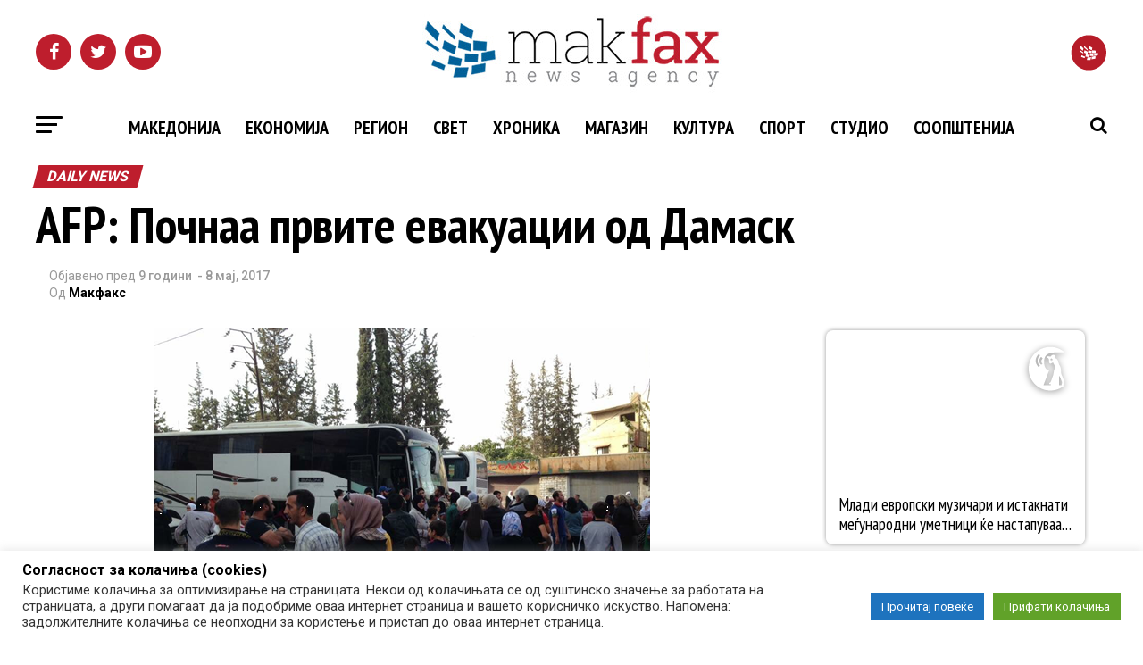

--- FILE ---
content_type: text/html; charset=UTF-8
request_url: https://makfax.com.mk/daily-news/afp-%D0%BF%D0%BE%D1%87%D0%BD%D0%B0%D0%B0-%D0%BF%D1%80%D0%B2%D0%B8%D1%82%D0%B5-%D0%B5%D0%B2%D0%B0%D0%BA%D1%83%D0%B0%D1%86%D0%B8%D0%B8-%D0%BE%D0%B4-%D0%B4%D0%B0%D0%BC%D0%B0%D1%81%D0%BA/
body_size: 35711
content:
<!DOCTYPE html>
<html lang="mk-MK" prefix="og: http://ogp.me/ns#">
<head>
<!-- Google tag (gtag.js) -->
<script async src="https://www.googletagmanager.com/gtag/js?id=UA-10874610-1"></script>
<script>
  window.dataLayer = window.dataLayer || [];
  function gtag(){dataLayer.push(arguments);}
  gtag('js', new Date());

  gtag('config', 'UA-10874610-1');
</script>
<!-- Google tag (gtag.js) --> <script async src="https://www.googletagmanager.com/gtag/js?id=G-B3ZH14NTL7"></script> <script>   window.dataLayer = window.dataLayer || [];   function gtag(){dataLayer.push(arguments);}   gtag('js', new Date());   gtag('config', 'G-B3ZH14NTL7'); </script>
<!-- Google Tag Manager -->
<script>(function(w,d,s,l,i){w[l]=w[l]||[];w[l].push({'gtm.start':
new Date().getTime(),event:'gtm.js'});var f=d.getElementsByTagName(s)[0],
j=d.createElement(s),dl=l!='dataLayer'?'&l='+l:'';j.async=true;j.src=
'https://www.googletagmanager.com/gtm.js?id='+i+dl;f.parentNode.insertBefore(j,f);
})(window,document,'script','dataLayer','GTM-PJHF7F5');</script>
<!-- End Google Tag Manager -->
<meta http-equiv="content-type" content="text/html; charset=utf-8" />
<meta charset="UTF-8" >
<meta name="viewport" id="viewport" content="width=device-width, initial-scale=1.0, maximum-scale=1.0, minimum-scale=1.0, user-scalable=no" />
<link rel="pingback" href="https://makfax.com.mk/xmlrpc.php" />
<!-- Old open graph tags were here -->
<!--<div id="fb-root"></div>
<script>/*(function(d, s, id) {
  var js, fjs = d.getElementsByTagName(s)[0];
  if (d.getElementById(id)) return;
  js = d.createElement(s); js.id = id;
  js.src = 'https://connect.facebook.net/en_US/sdk.js#xfbml=1&version=v2.11&appId=1842446609404853';
  fjs.parentNode.insertBefore(js, fjs);
}(document, 'script', 'facebook-jssdk'));*/</script>-->
<title>AFP: Почнаа првите евакуации од Дамаск</title>

<!-- This site is optimized with the Yoast SEO plugin v8.4 - https://yoast.com/wordpress/plugins/seo/ -->
<meta name="description" content="&nbsp; - Во понеделникот сириските бунтовници и нивните семејства почнаа да ги напуштаат северните области на главниот град, што е прва евакуација од"/>
<link rel="canonical" href="https://makfax.com.mk/daily-news/afp-%d0%bf%d0%be%d1%87%d0%bd%d0%b0%d0%b0-%d0%bf%d1%80%d0%b2%d0%b8%d1%82%d0%b5-%d0%b5%d0%b2%d0%b0%d0%ba%d1%83%d0%b0%d1%86%d0%b8%d0%b8-%d0%be%d0%b4-%d0%b4%d0%b0%d0%bc%d0%b0%d1%81%d0%ba/" />
<meta property="og:locale" content="mk_MK" />
<meta property="og:type" content="article" />
<meta property="og:title" content="AFP: Почнаа првите евакуации од Дамаск" />
<meta property="og:description" content="&nbsp; - Во понеделникот сириските бунтовници и нивните семејства почнаа да ги напуштаат северните области на главниот град, што е прва евакуација од" />
<meta property="og:url" content="https://makfax.com.mk/daily-news/afp-%d0%bf%d0%be%d1%87%d0%bd%d0%b0%d0%b0-%d0%bf%d1%80%d0%b2%d0%b8%d1%82%d0%b5-%d0%b5%d0%b2%d0%b0%d0%ba%d1%83%d0%b0%d1%86%d0%b8%d0%b8-%d0%be%d0%b4-%d0%b4%d0%b0%d0%bc%d0%b0%d1%81%d0%ba/" />
<meta property="og:site_name" content="МАКФАКС" />
<meta property="article:publisher" content="https://www.facebook.com/makfax" />
<meta property="article:tag" content="damsk" />
<meta property="article:tag" content="evakuacija" />
<meta property="article:section" content="Daily news" />
<meta property="article:published_time" content="2017-05-08T09:19:34+00:00" />
<meta property="fb:app_id" content="261395754717432" />
<meta property="og:image" content="https://makfax.com.mk/wp-content/uploads/2017/05/1013quds.png" />
<meta property="og:image:secure_url" content="https://makfax.com.mk/wp-content/uploads/2017/05/1013quds.png" />
<meta property="og:image:width" content="555" />
<meta property="og:image:height" content="417" />
<meta name="twitter:card" content="summary" />
<meta name="twitter:description" content="&nbsp; - Во понеделникот сириските бунтовници и нивните семејства почнаа да ги напуштаат северните области на главниот град, што е прва евакуација од" />
<meta name="twitter:title" content="AFP: Почнаа првите евакуации од Дамаск" />
<meta name="twitter:site" content="@makfax" />
<meta name="twitter:image" content="https://makfax.com.mk/wp-content/uploads/2017/05/1013quds.png" />
<meta name="twitter:creator" content="@makfax" />
<script type='application/ld+json'>{"@context":"https:\/\/schema.org","@type":"Organization","url":"https:\/\/makfax.com.mk\/","sameAs":["https:\/\/www.facebook.com\/makfax","https:\/\/twitter.com\/makfax"],"@id":"https:\/\/makfax.com.mk\/#organization","name":"\u041c\u0430\u043a\u0444\u0430\u043a\u0441","logo":"http:\/\/makfax.com.mk\/wp-content\/uploads\/2017\/05\/cropped-icon_512x512.png"}</script>
<!-- / Yoast SEO plugin. -->

<link rel='dns-prefetch' href='//fonts.googleapis.com' />
<link rel='dns-prefetch' href='//s.w.org' />
<link rel="alternate" type="application/rss+xml" title="МАКФАКС &raquo; Фид" href="https://makfax.com.mk/feed/" />
<link rel="alternate" type="application/rss+xml" title="МАКФАКС &raquo; фидови за коментари" href="https://makfax.com.mk/comments/feed/" />
		<script type="text/javascript">
			window._wpemojiSettings = {"baseUrl":"https:\/\/s.w.org\/images\/core\/emoji\/2.3\/72x72\/","ext":".png","svgUrl":"https:\/\/s.w.org\/images\/core\/emoji\/2.3\/svg\/","svgExt":".svg","source":{"concatemoji":"https:\/\/makfax.com.mk\/wp-includes\/js\/wp-emoji-release.min.js"}};
			!function(t,a,e){var r,i,n,o=a.createElement("canvas"),l=o.getContext&&o.getContext("2d");function c(t){var e=a.createElement("script");e.src=t,e.defer=e.type="text/javascript",a.getElementsByTagName("head")[0].appendChild(e)}for(n=Array("flag","emoji4"),e.supports={everything:!0,everythingExceptFlag:!0},i=0;i<n.length;i++)e.supports[n[i]]=function(t){var e,a=String.fromCharCode;if(!l||!l.fillText)return!1;switch(l.clearRect(0,0,o.width,o.height),l.textBaseline="top",l.font="600 32px Arial",t){case"flag":return(l.fillText(a(55356,56826,55356,56819),0,0),e=o.toDataURL(),l.clearRect(0,0,o.width,o.height),l.fillText(a(55356,56826,8203,55356,56819),0,0),e===o.toDataURL())?!1:(l.clearRect(0,0,o.width,o.height),l.fillText(a(55356,57332,56128,56423,56128,56418,56128,56421,56128,56430,56128,56423,56128,56447),0,0),e=o.toDataURL(),l.clearRect(0,0,o.width,o.height),l.fillText(a(55356,57332,8203,56128,56423,8203,56128,56418,8203,56128,56421,8203,56128,56430,8203,56128,56423,8203,56128,56447),0,0),e!==o.toDataURL());case"emoji4":return l.fillText(a(55358,56794,8205,9794,65039),0,0),e=o.toDataURL(),l.clearRect(0,0,o.width,o.height),l.fillText(a(55358,56794,8203,9794,65039),0,0),e!==o.toDataURL()}return!1}(n[i]),e.supports.everything=e.supports.everything&&e.supports[n[i]],"flag"!==n[i]&&(e.supports.everythingExceptFlag=e.supports.everythingExceptFlag&&e.supports[n[i]]);e.supports.everythingExceptFlag=e.supports.everythingExceptFlag&&!e.supports.flag,e.DOMReady=!1,e.readyCallback=function(){e.DOMReady=!0},e.supports.everything||(r=function(){e.readyCallback()},a.addEventListener?(a.addEventListener("DOMContentLoaded",r,!1),t.addEventListener("load",r,!1)):(t.attachEvent("onload",r),a.attachEvent("onreadystatechange",function(){"complete"===a.readyState&&e.readyCallback()})),(r=e.source||{}).concatemoji?c(r.concatemoji):r.wpemoji&&r.twemoji&&(c(r.twemoji),c(r.wpemoji)))}(window,document,window._wpemojiSettings);
		</script>
		<style type="text/css">
img.wp-smiley,
img.emoji {
	display: inline !important;
	border: none !important;
	box-shadow: none !important;
	height: 1em !important;
	width: 1em !important;
	margin: 0 .07em !important;
	vertical-align: -0.1em !important;
	background: none !important;
	padding: 0 !important;
}
</style>
<link rel='stylesheet' id='sgjvsscrollerstyle-css'  href='https://makfax.com.mk/wp-content/plugins/jquery-vertical-scroller/sgjvs_stylesheet.css' type='text/css' media='all' />
<link rel='stylesheet' id='vg.postslider-css'  href='https://makfax.com.mk/wp-content/plugins/vg-postslider/includes/css/postslider.css' type='text/css' media='all' />
<link rel='stylesheet' id='cmg-gnews-styles-css'  href='https://makfax.com.mk/wp-content/plugins/cmg-wp-google-news/assets/cmg-wp-gnews-styles.css' type='text/css' media='all' />
<link rel='stylesheet' id='cookie-law-info-css'  href='https://makfax.com.mk/wp-content/plugins/cookie-law-info/public/css/cookie-law-info-public.css' type='text/css' media='all' />
<link rel='stylesheet' id='cookie-law-info-gdpr-css'  href='https://makfax.com.mk/wp-content/plugins/cookie-law-info/public/css/cookie-law-info-gdpr.css' type='text/css' media='all' />
<link rel='stylesheet' id='fbjk-style-css'  href='https://makfax.com.mk/wp-content/plugins/fb-live-video-autoembed/css/style.css' type='text/css' media='all' />
<link rel='stylesheet' id='wordpress-popular-posts-css-css'  href='https://makfax.com.mk/wp-content/plugins/wordpress-popular-posts/public/css/wpp.css' type='text/css' media='all' />
<link rel='stylesheet' id='wpfront-scroll-top-css'  href='https://makfax.com.mk/wp-content/plugins/wpfront-scroll-top/css/wpfront-scroll-top.min.css' type='text/css' media='all' />
<link rel='stylesheet' id='mvp-custom-style-css'  href='https://makfax.com.mk/wp-content/themes/zox-news/style.css' type='text/css' media='all' />
<style id='mvp-custom-style-inline-css' type='text/css'>


#mvp-wallpaper {
	background: url() no-repeat 50% 0;
	}

#mvp-foot-copy a {
	color: #3aa8e7;
	}

#mvp-content-main p a,
.mvp-post-add-main p a {
	box-shadow: inset 0 -4px 0 #3aa8e7;
	}

#mvp-content-main p a:hover,
.mvp-post-add-main p a:hover {
	background: #3aa8e7;
	}

a,
a:visited,
.post-info-name a,
.woocommerce .woocommerce-breadcrumb a {
	color: #be1e2d;
	}

#mvp-side-wrap a:hover {
	color: #be1e2d;
	}

.mvp-fly-top:hover,
.mvp-vid-box-wrap,
ul.mvp-soc-mob-list li.mvp-soc-mob-com {
	background: #3aa8e7;
	}

nav.mvp-fly-nav-menu ul li.menu-item-has-children:after,
.mvp-feat1-left-wrap span.mvp-cd-cat,
.mvp-widget-feat1-top-story span.mvp-cd-cat,
.mvp-widget-feat2-left-cont span.mvp-cd-cat,
.mvp-widget-dark-feat span.mvp-cd-cat,
.mvp-widget-dark-sub span.mvp-cd-cat,
.mvp-vid-wide-text span.mvp-cd-cat,
.mvp-feat2-top-text span.mvp-cd-cat,
.mvp-feat3-main-story span.mvp-cd-cat,
.mvp-feat3-sub-text span.mvp-cd-cat,
.mvp-feat4-main-text span.mvp-cd-cat,
.woocommerce-message:before,
.woocommerce-info:before,
.woocommerce-message:before {
	color: #3aa8e7;
	}

#searchform input,
.mvp-authors-name {
	border-bottom: 1px solid #3aa8e7;
	}

.mvp-fly-top:hover {
	border-top: 1px solid #3aa8e7;
	border-left: 1px solid #3aa8e7;
	border-bottom: 1px solid #3aa8e7;
	}

.woocommerce .widget_price_filter .ui-slider .ui-slider-handle,
.woocommerce #respond input#submit.alt,
.woocommerce a.button.alt,
.woocommerce button.button.alt,
.woocommerce input.button.alt,
.woocommerce #respond input#submit.alt:hover,
.woocommerce a.button.alt:hover,
.woocommerce button.button.alt:hover,
.woocommerce input.button.alt:hover {
	background-color: #3aa8e7;
	}

.woocommerce-error,
.woocommerce-info,
.woocommerce-message {
	border-top-color: #3aa8e7;
	}

ul.mvp-feat1-list-buts li.active span.mvp-feat1-list-but,
span.mvp-widget-home-title,
span.mvp-post-cat,
span.mvp-feat1-pop-head {
	background: #be1e2d;
	}

.woocommerce span.onsale {
	background-color: #be1e2d;
	}

.mvp-widget-feat2-side-more-but,
.woocommerce .star-rating span:before,
span.mvp-prev-next-label,
.mvp-cat-date-wrap .sticky {
	color: #be1e2d !important;
	}

#mvp-main-nav-top,
#mvp-fly-wrap,
.mvp-soc-mob-right,
#mvp-main-nav-small-cont {
	background: #000000;
	}

#mvp-main-nav-small .mvp-fly-but-wrap span,
#mvp-main-nav-small .mvp-search-but-wrap span,
.mvp-nav-top-left .mvp-fly-but-wrap span,
#mvp-fly-wrap .mvp-fly-but-wrap span {
	background: #555555;
	}

.mvp-nav-top-right .mvp-nav-search-but,
span.mvp-fly-soc-head,
.mvp-soc-mob-right i,
#mvp-main-nav-small span.mvp-nav-search-but,
#mvp-main-nav-small .mvp-nav-menu ul li a  {
	color: #555555;
	}

#mvp-main-nav-small .mvp-nav-menu ul li.menu-item-has-children a:after {
	border-color: #555555 transparent transparent transparent;
	}

#mvp-nav-top-wrap span.mvp-nav-search-but:hover,
#mvp-main-nav-small span.mvp-nav-search-but:hover {
	color: #3aa8e7;
	}

#mvp-nav-top-wrap .mvp-fly-but-wrap:hover span,
#mvp-main-nav-small .mvp-fly-but-wrap:hover span,
span.mvp-woo-cart-num:hover {
	background: #3aa8e7;
	}

#mvp-main-nav-bot-cont {
	background: #ffffff;
	}

#mvp-nav-bot-wrap .mvp-fly-but-wrap span,
#mvp-nav-bot-wrap .mvp-search-but-wrap span {
	background: #000000;
	}

#mvp-nav-bot-wrap span.mvp-nav-search-but,
#mvp-nav-bot-wrap .mvp-nav-menu ul li a {
	color: #000000;
	}

#mvp-nav-bot-wrap .mvp-nav-menu ul li.menu-item-has-children a:after {
	border-color: #000000 transparent transparent transparent;
	}

.mvp-nav-menu ul li:hover a {
	border-bottom: 5px solid #3aa8e7;
	}

#mvp-nav-bot-wrap .mvp-fly-but-wrap:hover span {
	background: #3aa8e7;
	}

#mvp-nav-bot-wrap span.mvp-nav-search-but:hover {
	color: #3aa8e7;
	}

body,
.mvp-feat1-feat-text p,
.mvp-feat2-top-text p,
.mvp-feat3-main-text p,
.mvp-feat3-sub-text p,
#searchform input,
.mvp-author-info-text,
span.mvp-post-excerpt,
.mvp-nav-menu ul li ul.sub-menu li a,
nav.mvp-fly-nav-menu ul li a,
.mvp-ad-label,
span.mvp-feat-caption,
.mvp-post-tags a,
.mvp-post-tags a:visited,
span.mvp-author-box-name a,
#mvp-author-box-text p,
.mvp-post-gallery-text p,
ul.mvp-soc-mob-list li span,
#comments,
h3#reply-title,
h2.comments,
#mvp-foot-copy p,
span.mvp-fly-soc-head,
.mvp-post-tags-header,
span.mvp-prev-next-label,
span.mvp-post-add-link-but,
#mvp-comments-button a,
#mvp-comments-button span.mvp-comment-but-text,
.woocommerce ul.product_list_widget span.product-title,
.woocommerce ul.product_list_widget li a,
.woocommerce #reviews #comments ol.commentlist li .comment-text p.meta,
.woocommerce div.product p.price,
.woocommerce div.product p.price ins,
.woocommerce div.product p.price del,
.woocommerce ul.products li.product .price del,
.woocommerce ul.products li.product .price ins,
.woocommerce ul.products li.product .price,
.woocommerce #respond input#submit,
.woocommerce a.button,
.woocommerce button.button,
.woocommerce input.button,
.woocommerce .widget_price_filter .price_slider_amount .button,
.woocommerce span.onsale,
.woocommerce-review-link,
#woo-content p.woocommerce-result-count,
.woocommerce div.product .woocommerce-tabs ul.tabs li a,
a.mvp-inf-more-but,
span.mvp-cont-read-but,
span.mvp-cd-cat,
span.mvp-cd-date,
.mvp-feat4-main-text p,
span.mvp-woo-cart-num,
span.mvp-widget-home-title2,
.wp-caption,
#mvp-content-main p.wp-caption-text,
.gallery-caption,
.mvp-post-add-main p.wp-caption-text,
#bbpress-forums,
#bbpress-forums p,
.protected-post-form input,
#mvp-feat6-text p {
	font-family: 'Roboto', sans-serif;
	}

.mvp-blog-story-text p,
span.mvp-author-page-desc,
#mvp-404 p,
.mvp-widget-feat1-bot-text p,
.mvp-widget-feat2-left-text p,
.mvp-flex-story-text p,
.mvp-search-text p,
#mvp-content-main p,
.mvp-post-add-main p,
.rwp-summary,
.rwp-u-review__comment,
.mvp-feat5-mid-main-text p,
.mvp-feat5-small-main-text p {
	font-family: 'Roboto', sans-serif;
	}

.mvp-nav-menu ul li a,
#mvp-foot-menu ul li a {
	font-family: 'PT Sans Narrow', sans-serif;
	}


.mvp-feat1-sub-text h2,
.mvp-feat1-pop-text h2,
.mvp-feat1-list-text h2,
.mvp-widget-feat1-top-text h2,
.mvp-widget-feat1-bot-text h2,
.mvp-widget-dark-feat-text h2,
.mvp-widget-dark-sub-text h2,
.mvp-widget-feat2-left-text h2,
.mvp-widget-feat2-right-text h2,
.mvp-blog-story-text h2,
.mvp-flex-story-text h2,
.mvp-vid-wide-more-text p,
.mvp-prev-next-text p,
.mvp-related-text,
.mvp-post-more-text p,
h2.mvp-authors-latest a,
.mvp-feat2-bot-text h2,
.mvp-feat3-sub-text h2,
.mvp-feat3-main-text h2,
.mvp-feat4-main-text h2,
.mvp-feat5-text h2,
.mvp-feat5-mid-main-text h2,
.mvp-feat5-small-main-text h2,
.mvp-feat5-mid-sub-text h2,
#mvp-feat6-text h2 {
	font-family: 'PT Sans Narrow', sans-serif;
	}

.mvp-feat2-top-text h2,
.mvp-feat1-feat-text h2,
h1.mvp-post-title,
h1.mvp-post-title-wide,
.mvp-drop-nav-title h4,
#mvp-content-main blockquote p,
.mvp-post-add-main blockquote p,
#mvp-404 h1,
#woo-content h1.page-title,
.woocommerce div.product .product_title,
.woocommerce ul.products li.product h3 {
	font-family: 'PT Sans Narrow', sans-serif;
	}

span.mvp-feat1-pop-head,
.mvp-feat1-pop-text:before,
span.mvp-feat1-list-but,
span.mvp-widget-home-title,
.mvp-widget-feat2-side-more,
span.mvp-post-cat,
span.mvp-page-head,
h1.mvp-author-top-head,
.mvp-authors-name,
#mvp-content-main h1,
#mvp-content-main h2,
#mvp-content-main h3,
#mvp-content-main h4,
#mvp-content-main h5,
#mvp-content-main h6,
.woocommerce .related h2,
.woocommerce div.product .woocommerce-tabs .panel h2,
.woocommerce div.product .product_title,
.mvp-feat5-side-list .mvp-feat1-list-img:after {
	font-family: 'Roboto', sans-serif;
	}

	

	.mvp-nav-links {
		display: none;
		}
		
</style>
<link rel='stylesheet' id='fontawesome-child-css'  href='https://makfax.com.mk/wp-content/themes/zox-news-child/font-awesome/css/font-awesome.css' type='text/css' media='all' />
<link rel='stylesheet' id='mvp-custom-child-style-css'  href='https://makfax.com.mk/wp-content/themes/zox-news-child/style.css' type='text/css' media='all' />
<link rel='stylesheet' id='mvp-reset-css'  href='https://makfax.com.mk/wp-content/themes/zox-news/css/reset.css' type='text/css' media='all' />
<link rel='stylesheet' id='fontawesome-css'  href='https://makfax.com.mk/wp-content/themes/zox-news-child/font-awesome/css/font-awesome.css' type='text/css' media='all' />
<link rel='stylesheet' id='mvp-fonts-css'  href='//fonts.googleapis.com/css?family=Advent+Pro%3A700%26subset%3Dlatin%2Clatin-ext%2Ccyrillic%2Ccyrillic-ext%2Cgreek-ext%2Cgreek%2Cvietnamese%7COpen+Sans%3A700%26subset%3Dlatin%2Clatin-ext%2Ccyrillic%2Ccyrillic-ext%2Cgreek-ext%2Cgreek%2Cvietnamese%7CAnton%3A400%26subset%3Dlatin%2Clatin-ext%2Ccyrillic%2Ccyrillic-ext%2Cgreek-ext%2Cgreek%2Cvietnamese%7CPT+Sans+Narrow%3A100%2C200%2C300%2C400%2C500%2C600%2C700%2C800%2C900%26subset%3Dlatin%2Clatin-ext%2Ccyrillic%2Ccyrillic-ext%2Cgreek-ext%2Cgreek%2Cvietnamese%7CPT+Sans+Narrow%3A100%2C200%2C300%2C400%2C500%2C600%2C700%2C800%2C900%26subset%3Dlatin%2Clatin-ext%2Ccyrillic%2Ccyrillic-ext%2Cgreek-ext%2Cgreek%2Cvietnamese%7CRoboto%3A100%2C200%2C300%2C400%2C500%2C600%2C700%2C800%2C900%26subset%3Dlatin%2Clatin-ext%2Ccyrillic%2Ccyrillic-ext%2Cgreek-ext%2Cgreek%2Cvietnamese%7CRoboto%3A100%2C200%2C300%2C400%2C500%2C600%2C700%2C800%2C900%26subset%3Dlatin%2Clatin-ext%2Ccyrillic%2Ccyrillic-ext%2Cgreek-ext%2Cgreek%2Cvietnamese%7CRoboto%3A100%2C200%2C300%2C400%2C500%2C600%2C700%2C800%2C900%26subset%3Dlatin%2Clatin-ext%2Ccyrillic%2Ccyrillic-ext%2Cgreek-ext%2Cgreek%2Cvietnamese%7CPT+Sans+Narrow%3A100%2C200%2C300%2C400%2C500%2C600%2C700%2C800%2C900%26subset%3Dlatin%2Clatin-ext%2Ccyrillic%2Ccyrillic-ext%2Cgreek-ext%2Cgreek%2Cvietnamese' type='text/css' media='all' />
<link rel='stylesheet' id='mvp-media-queries-css'  href='https://makfax.com.mk/wp-content/themes/zox-news/css/media-queries.css' type='text/css' media='all' />
<link rel='stylesheet' id='wpdreams-asl-basic-css'  href='https://makfax.com.mk/wp-content/plugins/ajax-search-lite/css/style.basic.css' type='text/css' media='all' />
<link rel='stylesheet' id='wpdreams-ajaxsearchlite-css'  href='https://makfax.com.mk/wp-content/plugins/ajax-search-lite/css/style-simple-blue.css' type='text/css' media='all' />
<script type='text/javascript' src='https://makfax.com.mk/wp-includes/js/jquery/jquery.js'></script>
<script type='text/javascript' src='https://makfax.com.mk/wp-includes/js/jquery/jquery-migrate.min.js'></script>
<script type='text/javascript' src='https://makfax.com.mk/wp-content/plugins/jquery-vertical-scroller/scripts/jquery-scroller-v1.min.js'></script>
<script type='text/javascript' src='https://makfax.com.mk/wp-content/plugins/vg-postslider/includes/js/jquery.postslider.js'></script>
<script type='text/javascript'>
/* <![CDATA[ */
var ai_front = {"wp_ai":"4.8.22+2.4.20","insertion_before":"BEFORE","insertion_after":"AFTER","insertion_prepend":"PREPEND CONTENT","insertion_append":"APPEND CONTENT","insertion_replace_content":"REPLACE CONTENT","insertion_replace_element":"REPLACE ELEMENT","cancel":"Cancel","use":"Use","add":"Add","parent":"Parent","cancel_element_selection":"Cancel element selection","select_parent_element":"Select parent element","css_selector":"CSS selector","use_current_selector":"Use current selector","element":"ELEMENT","path":"PATH","selector":"SELECTOR","visible":"VISIBLE","hidden":"HIDDEN"};
/* ]]> */
</script>
<script type='text/javascript' src='https://makfax.com.mk/wp-content/plugins/ad-inserter/includes/js/ai-jquery.js'></script>
<script type='text/javascript'>
function ai_insert(a,f,h){var e=-1!=f.indexOf(":eq")?jQuery(f):document.querySelectorAll(f);Array.prototype.forEach.call(e,function(b,e){selector_string=b.hasAttribute("id")?"#"+b.getAttribute("id"):b.hasAttribute("class")?"."+b.getAttribute("class").replace(RegExp(" ","g"),"."):"";var d=document.createElement("div");d.innerHTML=h;var c=d.getElementsByClassName("ai-selector-counter")[0];null!=c&&(c.innerText=e+1);c=d.getElementsByClassName("ai-debug-name ai-main")[0];if(null!=c){var g="";"before"==
a?g=ai_front.insertion_before:"after"==a?g=ai_front.insertion_after:"prepend"==a?g=ai_front.insertion_prepend:"append"==a?g=ai_front.insertion_append:"replace-content"==a?g=ai_front.insertion_replace_content:"replace-element"==a&&(g=ai_front.insertion_replace_element);c.innerText=g+" "+f+" ("+b.tagName.toLowerCase()+selector_string+")"}c=document.createRange().createContextualFragment(d.innerHTML);"before"==a?b.parentNode.insertBefore(c,b):"after"==a?b.parentNode.insertBefore(c,b.nextSibling):"prepend"==
a?b.insertBefore(c,b.firstChild):"append"==a?b.insertBefore(c,null):"replace-content"==a?b.innerHTML=d.innerHTML:"replace-element"==a&&(b.parentNode.insertBefore(c,b),b.parentNode.removeChild(b))})}
function ai_insert_code(a){function f(a,b){return null==a?!1:a.classList?a.classList.contains(b):-1<(" "+a.className+" ").indexOf(" "+b+" ")}function h(a,b){null!=a&&(a.classList?a.classList.add(b):a.className+=" "+b)}function e(a,b){null!=a&&(a.classList?a.classList.remove(b):a.className=a.className.replace(new RegExp("(^|\\b)"+b.split(" ").join("|")+"(\\b|$)","gi")," "))}var b=!!(a.offsetWidth||a.offsetHeight||a.getClientRects().length);a.getAttribute("data-block");if(b){b=a.getAttribute("data-code");
var k=a.getAttribute("data-insertion"),d=a.getAttribute("data-selector");null!=b&&(null!=k&&null!=d?document.querySelectorAll(d).length&&(ai_insert(k,d,b64d(b)),e(a,"ai-viewports")):(b=document.createRange().createContextualFragment(b64d(b)),a.parentNode.insertBefore(b,a.nextSibling),e(a,"ai-viewports")))}else b=a.previousElementSibling,f(b,"ai-debug-bar")&&f(b,"ai-debug-script")&&(e(b,"ai-debug-script"),h(b,"ai-debug-viewport-invisible")),e(a,"ai-viewports")}
function b64e(a){return btoa(encodeURIComponent(a).replace(/%([0-9A-F]{2})/g,function(a,h){return String.fromCharCode("0x"+h)}))}function b64d(a){return decodeURIComponent(atob(a).split("").map(function(a){return"%"+("00"+a.charCodeAt(0).toString(16)).slice(-2)}).join(""))};
</script>
<script type='text/javascript'>
/* <![CDATA[ */
var Cli_Data = {"nn_cookie_ids":[],"cookielist":[],"non_necessary_cookies":[],"ccpaEnabled":"","ccpaRegionBased":"","ccpaBarEnabled":"","strictlyEnabled":["necessary","obligatoire"],"ccpaType":"gdpr","js_blocking":"1","custom_integration":"","triggerDomRefresh":"","secure_cookies":""};
var cli_cookiebar_settings = {"animate_speed_hide":"500","animate_speed_show":"500","background":"#FFF","border":"#b1a6a6c2","border_on":"","button_1_button_colour":"#61a229","button_1_button_hover":"#4e8221","button_1_link_colour":"#fff","button_1_as_button":"1","button_1_new_win":"","button_2_button_colour":"#1e73be","button_2_button_hover":"#185c98","button_2_link_colour":"#ffffff","button_2_as_button":"1","button_2_hidebar":"","button_3_button_colour":"#dedfe0","button_3_button_hover":"#b2b2b3","button_3_link_colour":"#333333","button_3_as_button":"1","button_3_new_win":"","button_4_button_colour":"#dedfe0","button_4_button_hover":"#b2b2b3","button_4_link_colour":"#333333","button_4_as_button":"1","button_7_button_colour":"#61a229","button_7_button_hover":"#4e8221","button_7_link_colour":"#fff","button_7_as_button":"1","button_7_new_win":"","font_family":"inherit","header_fix":"","notify_animate_hide":"1","notify_animate_show":"","notify_div_id":"#cookie-law-info-bar","notify_position_horizontal":"right","notify_position_vertical":"bottom","scroll_close":"","scroll_close_reload":"","accept_close_reload":"","reject_close_reload":"","showagain_tab":"","showagain_background":"#fff","showagain_border":"#000","showagain_div_id":"#cookie-law-info-again","showagain_x_position":"100px","text":"#333333","show_once_yn":"","show_once":"10000","logging_on":"","as_popup":"","popup_overlay":"1","bar_heading_text":"\u0421\u043e\u0433\u043b\u0430\u0441\u043d\u043e\u0441\u0442 \u0437\u0430 \u043a\u043e\u043b\u0430\u0447\u0438\u045a\u0430 (cookies)","cookie_bar_as":"banner","popup_showagain_position":"bottom-right","widget_position":"left"};
var log_object = {"ajax_url":"https:\/\/makfax.com.mk\/wp-admin\/admin-ajax.php"};
/* ]]> */
</script>
<script type='text/javascript' src='https://makfax.com.mk/wp-content/plugins/cookie-law-info/public/js/cookie-law-info-public.js'></script>
<script type='text/javascript'>
/* <![CDATA[ */
var fbjk_fbinit_localize = {"appid":"325505894613008"};
/* ]]> */
</script>
<script type='text/javascript' src='https://makfax.com.mk/wp-content/plugins/fb-live-video-autoembed/js/fbinit.js'></script>
<script type='text/javascript'>
/* <![CDATA[ */
var wpp_params = {"sampling_active":"1","sampling_rate":"100","ajax_url":"https:\/\/makfax.com.mk\/wp-admin\/admin-ajax.php","action":"update_views_ajax","ID":"1211611","token":"2042038680"};
/* ]]> */
</script>
<script type='text/javascript' src='https://makfax.com.mk/wp-content/plugins/wordpress-popular-posts/public/js/wpp.js'></script>
<link rel='https://api.w.org/' href='https://makfax.com.mk/wp-json/' />
<link rel="EditURI" type="application/rsd+xml" title="RSD" href="https://makfax.com.mk/xmlrpc.php?rsd" />
<link rel="wlwmanifest" type="application/wlwmanifest+xml" href="https://makfax.com.mk/wp-includes/wlwmanifest.xml" /> 
<meta name="generator" content="WordPress 4.8.22" />
<link rel='shortlink' href='https://makfax.com.mk/?p=1211611' />
<link rel="alternate" type="application/json+oembed" href="https://makfax.com.mk/wp-json/oembed/1.0/embed?url=https%3A%2F%2Fmakfax.com.mk%2Fdaily-news%2Fafp-%25d0%25bf%25d0%25be%25d1%2587%25d0%25bd%25d0%25b0%25d0%25b0-%25d0%25bf%25d1%2580%25d0%25b2%25d0%25b8%25d1%2582%25d0%25b5-%25d0%25b5%25d0%25b2%25d0%25b0%25d0%25ba%25d1%2583%25d0%25b0%25d1%2586%25d0%25b8%25d0%25b8-%25d0%25be%25d0%25b4-%25d0%25b4%25d0%25b0%25d0%25bc%25d0%25b0%25d1%2581%25d0%25ba%2F" />
<link rel="alternate" type="text/xml+oembed" href="https://makfax.com.mk/wp-json/oembed/1.0/embed?url=https%3A%2F%2Fmakfax.com.mk%2Fdaily-news%2Fafp-%25d0%25bf%25d0%25be%25d1%2587%25d0%25bd%25d0%25b0%25d0%25b0-%25d0%25bf%25d1%2580%25d0%25b2%25d0%25b8%25d1%2582%25d0%25b5-%25d0%25b5%25d0%25b2%25d0%25b0%25d0%25ba%25d1%2583%25d0%25b0%25d1%2586%25d0%25b8%25d0%25b8-%25d0%25be%25d0%25b4-%25d0%25b4%25d0%25b0%25d0%25bc%25d0%25b0%25d1%2581%25d0%25ba%2F&#038;format=xml" />
<style>img.lazyload,img.lazyloading{
background-color: rgba(0,0,0,0);
 background-image: url('https://makfax.com.mk/wp-content/plugins/lazy-load-optimizer/assets/frontend/img/50x50-loader.gif');
            background-repeat: no-repeat;
            background-position: 50% 50%;
            background-size: 30px;
opacity: 0.001; 
}
img.lazyload, img.lazyloaded {
opacity: 1;
-webkit-transition:opacity 300ms;
-moz-transition: opacity 300ms;
-ms-transition: opacity 300ms;
-o-transition: opacity 300ms;
transition: opacity 300ms;
}
iframe.lazyload, iframe.lazyloading{
display: block;
background-color: rgba(0,0,0,0);
 background-image: url('https://makfax.com.mk/wp-content/plugins/lazy-load-optimizer/assets/frontend/img/50x50-loader.gif');
            background-repeat: no-repeat;
            background-position: 50% 50%;
            background-size: 30px;
}
</style>                <style>
                    
					div[id*='ajaxsearchlitesettings'].searchsettings .asl_option_inner label {
						font-size: 0px !important;
						color: rgba(0, 0, 0, 0);
					}
					div[id*='ajaxsearchlitesettings'].searchsettings .asl_option_inner label:after {
						font-size: 11px !important;
						position: absolute;
						top: 0;
						left: 0;
						z-index: 1;
					}
					.asl_w_container {
						width: 100%;
						margin: 20px 0px 20px 0px;
						min-width: 200px;
					}
					div[id*='ajaxsearchlite'].asl_m {
						width: 100%;
					}
					div[id*='ajaxsearchliteres'].wpdreams_asl_results div.resdrg span.highlighted {
						font-weight: bold;
						color: rgba(217, 49, 43, 1);
						background-color: rgba(238, 238, 238, 1);
					}
					div[id*='ajaxsearchliteres'].wpdreams_asl_results .results img.asl_image {
						width: 70px;
						height: 70px;
						object-fit: cover;
					}
					div.asl_r .results {
						max-height: none;
					}
				
						div.asl_r.asl_w.vertical .results .item::after {
							display: block;
							position: absolute;
							bottom: 0;
							content: '';
							height: 1px;
							width: 100%;
							background: #D8D8D8;
						}
						div.asl_r.asl_w.vertical .results .item.asl_last_item::after {
							display: none;
						}
					                </style>
                <link rel="icon" href="https://makfax.com.mk/wp-content/uploads/2020/07/cropped-New-Favicons-Mediumi-01-32x32.png" sizes="32x32" />
<link rel="icon" href="https://makfax.com.mk/wp-content/uploads/2020/07/cropped-New-Favicons-Mediumi-01-192x192.png" sizes="192x192" />
<link rel="apple-touch-icon-precomposed" href="https://makfax.com.mk/wp-content/uploads/2020/07/cropped-New-Favicons-Mediumi-01-180x180.png" />
<meta name="msapplication-TileImage" content="https://makfax.com.mk/wp-content/uploads/2020/07/cropped-New-Favicons-Mediumi-01-270x270.png" />
		<style type="text/css" id="wp-custom-css">
			/*
Можете да додадете сопствен CSS овде.

Кликнете на иконата за помош за повеќе информации.
*/


body {
    /*max-width: 1200px;
    margin: 0 auto;*/
    background-color: #ffffff;
   
}



#mvp-main-nav-top,
#mvp-main-nav-bot {
    left: 0;
}

#mvp-site-main,
#mvp-main-body-wrap,
.mvp-widget-home {
    background: transparent;
}

#mvp-main-body-wrap, .mvp-widget-home { background: #ffffff;}

#mvp-leader-wrap { z-index: -1 !important;}

.top-sidebar {
    position: relative;
    z-index: 10;
    display: flex;
    flex-direction: column;
    float: right;
    height: 100%;
    padding-left: 10px;
    box-shadow: 0 1px 3px 0 rgba(0, 0, 0, 0.1);
}

.top-sidebar .mvp-side-widget {
    width: auto;
}

.top-sidebar .elfsight-widget {
    margin-top: 30px;
}

.mobile-advertisement {
    display: none;
}

@media (max-width: 575.98px) {

     body { background: #ffffff; }
    .top-sidebar {
        display: none;
        align-items: center;
        float: left;
        width: 100%;
        padding-left: 0;
        box-shadow: none;
        margin-top: 30px;
    }

    .mobile-advertisement {
        display: block;
    }

    #branding-background {
        display: none;
    }
}		</style>
	<style type='text/css'>
.ai-viewport-3                { display: none !important;}
.ai-viewport-2                { display: none !important;}
.ai-viewport-1                { display: inherit !important;}
.ai-viewport-0                { display: none !important;}
@media (min-width: 768px) and (max-width: 979px) {
.ai-viewport-1                { display: none !important;}
.ai-viewport-2                { display: inherit !important;}
}
@media (max-width: 767px) {
.ai-viewport-1                { display: none !important;}
.ai-viewport-3                { display: inherit !important;}
}
</style>
<!-- CUSTOM CODES - BEGIN -->
    <!-- Start Alexa Certify Javascript -->
    <script type="text/javascript">
    _atrk_opts = {
        atrk_acct : "Amrbo1IWNa104B",
        domain    : "makfax.com.mk",
        dynamic   : true
    };
    (function() {
        var as = document.createElement('script');
        as.type = 'text/javascript';
        as.async = true;
        as.src = "https://d31qbv1cthcecs.cloudfront.net/atrk.js";
        var s = document.getElementsByTagName('script')[0];
        s.parentNode.insertBefore(as, s);
    })();
    </script>
    <noscript><img class="lazyload"   src="[data-uri]" data-src="https://d5nxst8fruw4z.cloudfront.net/atrk.gif?account=Amrbo1IWNa104B" style="display:none" height="1" width="1" alt="" /></noscript>
    <!-- End Alexa Certify Javascript -->

     <!--<script type="text/javascript" src="/ads/supermedia/makfax.js"></script>-->
    <script type='text/javascript' src='https://adserver.mk/revive-adserver/www/delivery/spcjs.php?id=4'></script>
    <!-- CUSTOM CODES - END -->
</head>
	<div id="mvp-fly-wrap">
	<div id="mvp-fly-menu-top" class="left relative">
		<div class="mvp-fly-top-out left relative">
			<div class="mvp-fly-top-in">
				<div id="mvp-fly-logo" class="left relative">
											<a href="https://makfax.com.mk/"><img class="lazyload"   src="[data-uri]" data-src="https://makfax.com.mk/wp-content/uploads/2022/08/makfax_logo_60-px-high-bez-NA-2.jpg" alt="МАКФАКС" data-rjs="2" /></a>
									</div><!--mvp-fly-logo-->
			</div><!--mvp-fly-top-in-->
			<div class="mvp-fly-but-wrap mvp-fly-but-menu mvp-fly-but-click">
				<span></span>
				<span></span>
				<span></span>
				<span></span>
			</div><!--mvp-fly-but-wrap-->
		</div><!--mvp-fly-top-out-->
	</div><!--mvp-fly-menu-top-->
	<div id="mvp-fly-menu-wrap">
		<nav class="mvp-fly-nav-menu left relative">
			<div class="menu-main-menu-container"><ul id="menu-main-menu" class="menu"><li id="menu-item-6011" class="menu-item menu-item-type-taxonomy menu-item-object-category menu-item-6011"><a href="https://makfax.com.mk/makedonija/">Македонија</a></li>
<li id="menu-item-1213685" class="menu-item menu-item-type-taxonomy menu-item-object-category menu-item-1213685"><a href="https://makfax.com.mk/ekonomija/">Економија</a></li>
<li id="menu-item-1213683" class="menu-item menu-item-type-taxonomy menu-item-object-category menu-item-1213683"><a href="https://makfax.com.mk/svet/region/">Регион</a></li>
<li id="menu-item-5987" class="menu-item menu-item-type-taxonomy menu-item-object-category current-post-ancestor menu-item-5987"><a href="https://makfax.com.mk/svet/">Свет</a></li>
<li id="menu-item-5973" class="menu-item menu-item-type-taxonomy menu-item-object-category menu-item-5973"><a href="https://makfax.com.mk/crna-hronika/">Хроника</a></li>
<li id="menu-item-5976" class="menu-item menu-item-type-taxonomy menu-item-object-category menu-item-5976"><a href="https://makfax.com.mk/zanimlivosti/">Магазин</a></li>
<li id="menu-item-5975" class="menu-item menu-item-type-taxonomy menu-item-object-category menu-item-5975"><a href="https://makfax.com.mk/kultura/">Култура</a></li>
<li id="menu-item-1213686" class="menu-item menu-item-type-taxonomy menu-item-object-category menu-item-1213686"><a href="https://makfax.com.mk/sport/">Спорт</a></li>
<li id="menu-item-1464222" class="menu-item menu-item-type-taxonomy menu-item-object-category menu-item-1464222"><a href="https://makfax.com.mk/studio/">Студио</a></li>
<li id="menu-item-2751890" class="menu-item menu-item-type-taxonomy menu-item-object-category menu-item-2751890"><a href="https://makfax.com.mk/soopstenija/">Соопштенија</a></li>
</ul></div>		</nav>
	</div><!--mvp-fly-menu-wrap-->
	<div id="mvp-fly-soc-wrap">
		<span class="mvp-fly-soc-head"><a href="/kontakt/">Контакт</a></span>
		<ul class="mvp-fly-soc-list left relative">
							<li><a href="https://www.facebook.com/makfax/" target="_blank" class="fa fa-facebook fa-2"></a></li>
										<li><a href="https://twitter.com/makfax?lang=en" target="_blank" class="fa fa-twitter fa-2"></a></li>
																			<li><a href="https://www.youtube.com/channel/UCQEmBvv767wbf1bqR1MkZaA/videos" target="_blank" class="fa fa-youtube-play fa-2"></a></li>
											</ul>
	</div><!--mvp-fly-soc-wrap-->
</div><!--mvp-fly-wrap-->	<div id="mvp-site" class="left relative">
		<div id="mvp-search-wrap">
			<div id="mvp-search-box">
				<div class="asl_w_container asl_w_container_1">
	<div id='ajaxsearchlite1'
		 data-id="1"
		 data-instance="1"
		 class="asl_w asl_m asl_m_1 asl_m_1_1">
		<div class="probox">

	
	<div class='prosettings' style='display:none;' data-opened=0>
				<div class='innericon'>
			<svg version="1.1" xmlns="http://www.w3.org/2000/svg" xmlns:xlink="http://www.w3.org/1999/xlink" x="0px" y="0px" width="22" height="22" viewBox="0 0 512 512" enable-background="new 0 0 512 512" xml:space="preserve">
					<polygon transform = "rotate(90 256 256)" points="142.332,104.886 197.48,50 402.5,256 197.48,462 142.332,407.113 292.727,256 "/>
				</svg>
		</div>
	</div>

	
	
	<div class='proinput'>
        <form role="search" action='#' autocomplete="off"
			  aria-label="Search form">
			<input aria-label="Search input"
				   type='search' class='orig'
				   tabindex="0"
				   name='phrase'
				   placeholder='Пребарај..'
				   value=''
				   autocomplete="off"/>
			<input aria-label="Search autocomplete input"
				   type='text'
				   class='autocomplete'
				   tabindex="-1"
				   name='phrase'
				   value=''
				   autocomplete="off" disabled/>
			<input type='submit' value="Start search" style='width:0; height: 0; visibility: hidden;'>
		</form>
	</div>

	
	
	<button class='promagnifier' tabindex="0" aria-label="Search magnifier button">
				<span class='innericon' style="display:block;">
			<svg version="1.1" xmlns="http://www.w3.org/2000/svg" xmlns:xlink="http://www.w3.org/1999/xlink" x="0px" y="0px" width="22" height="22" viewBox="0 0 512 512" enable-background="new 0 0 512 512" xml:space="preserve">
					<path d="M460.355,421.59L353.844,315.078c20.041-27.553,31.885-61.437,31.885-98.037
						C385.729,124.934,310.793,50,218.686,50C126.58,50,51.645,124.934,51.645,217.041c0,92.106,74.936,167.041,167.041,167.041
						c34.912,0,67.352-10.773,94.184-29.158L419.945,462L460.355,421.59z M100.631,217.041c0-65.096,52.959-118.056,118.055-118.056
						c65.098,0,118.057,52.959,118.057,118.056c0,65.096-52.959,118.056-118.057,118.056C153.59,335.097,100.631,282.137,100.631,217.041
						z"/>
				</svg>
		</span>
	</button>

	
	
	<div class='proloading'>

		<div class="asl_loader"><div class="asl_loader-inner asl_simple-circle"></div></div>

			</div>

			<div class='proclose'>
			<svg version="1.1" xmlns="http://www.w3.org/2000/svg" xmlns:xlink="http://www.w3.org/1999/xlink" x="0px"
				 y="0px"
				 width="12" height="12" viewBox="0 0 512 512" enable-background="new 0 0 512 512"
				 xml:space="preserve">
				<polygon points="438.393,374.595 319.757,255.977 438.378,137.348 374.595,73.607 255.995,192.225 137.375,73.622 73.607,137.352 192.246,255.983 73.622,374.625 137.352,438.393 256.002,319.734 374.652,438.378 "/>
			</svg>
		</div>
	
	
</div>	</div>
	<div class='asl_data_container' style="display:none !important;">
		<div class="asl_init_data wpdreams_asl_data_ct"
	 style="display:none !important;"
	 id="asl_init_id_1"
	 data-asl-id="1"
	 data-asl-instance="1"
	 data-asldata="[base64]"></div>	<div id="asl_hidden_data">
		<svg style="position:absolute" height="0" width="0">
			<filter id="aslblur">
				<feGaussianBlur in="SourceGraphic" stdDeviation="4"/>
			</filter>
		</svg>
		<svg style="position:absolute" height="0" width="0">
			<filter id="no_aslblur"></filter>
		</svg>
	</div>
	</div>

	<div id='ajaxsearchliteres1'
	 class='vertical wpdreams_asl_results asl_w asl_r asl_r_1 asl_r_1_1'>

	
	<div class="results">

		
		<div class="resdrg">
		</div>

		
	</div>

	
	
</div>

	<div id='__original__ajaxsearchlitesettings1'
		 data-id="1"
		 class="searchsettings wpdreams_asl_settings asl_w asl_s asl_s_1">
		<form name='options'
	  aria-label="Search settings form"
	  autocomplete = 'off'>

	
	
	<input type="hidden" name="filters_changed" style="display:none;" value="0">
	<input type="hidden" name="filters_initial" style="display:none;" value="1">

	<div class="asl_option_inner hiddend">
		<input type='hidden' name='qtranslate_lang' id='qtranslate_lang1'
			   value='0'/>
	</div>

	
	
	<fieldset class="asl_sett_scroll">
		<legend style="display: none;">Generic selectors</legend>
		<div class="asl_option hiddend" tabindex="0">
			<div class="asl_option_inner">
				<input type="checkbox" value="exact"
					   aria-label="Exact matches only"
					   name="asl_gen[]" />
				<div class="asl_option_checkbox"></div>
			</div>
			<div class="asl_option_label">
				Exact matches only			</div>
		</div>
		<div class="asl_option hiddend" tabindex="0">
			<div class="asl_option_inner">
				<input type="checkbox" value="title"
					   aria-label="Search in title"
					   name="asl_gen[]"  checked="checked"/>
				<div class="asl_option_checkbox"></div>
			</div>
			<div class="asl_option_label">
				Search in title			</div>
		</div>
		<div class="asl_option hiddend" tabindex="0">
			<div class="asl_option_inner">
				<input type="checkbox" value="content"
					   aria-label="Search in content"
					   name="asl_gen[]" />
				<div class="asl_option_checkbox"></div>
			</div>
			<div class="asl_option_label">
				Search in content			</div>
		</div>
		<div class="asl_option_inner hiddend">
			<input type="checkbox" value="excerpt"
				   aria-label="Search in excerpt"
				   name="asl_gen[]" />
			<div class="asl_option_checkbox"></div>
		</div>
	</fieldset>
	<fieldset class="asl_sett_scroll">
		<legend style="display: none;">Post Type Selectors</legend>
					<div class="asl_option_inner hiddend">
				<input type="checkbox" value="post"
					   aria-label="Hidden option, ignore please"
					   name="customset[]" checked="checked"/>
			</div>
				</fieldset>
	
		<fieldset>
							<legend>Filter by Categories</legend>
						<div class='categoryfilter asl_sett_scroll'>
									<div class="asl_option" tabindex="0">
						<div class="asl_option_inner">
							<input type="checkbox" value="6226"
								   aria-label="Daily news"
								   name="categoryset[]" checked="checked"/>
							<div class="asl_option_checkbox"></div>
						</div>
						<div class="asl_option_label">
							Daily news						</div>
					</div>
										<div class="asl_option" tabindex="0">
						<div class="asl_option_inner">
							<input type="checkbox" value="115"
								   aria-label="Featured"
								   name="categoryset[]" checked="checked"/>
							<div class="asl_option_checkbox"></div>
						</div>
						<div class="asl_option_label">
							Featured						</div>
					</div>
										<div class="asl_option" tabindex="0">
						<div class="asl_option_inner">
							<input type="checkbox" value="40"
								   aria-label="Hitech"
								   name="categoryset[]" checked="checked"/>
							<div class="asl_option_checkbox"></div>
						</div>
						<div class="asl_option_label">
							Hitech						</div>
					</div>
										<div class="asl_option" tabindex="0">
						<div class="asl_option_inner">
							<input type="checkbox" value="10304"
								   aria-label="Newsletter"
								   name="categoryset[]" checked="checked"/>
							<div class="asl_option_checkbox"></div>
						</div>
						<div class="asl_option_label">
							Newsletter						</div>
					</div>
										<div class="asl_option" tabindex="0">
						<div class="asl_option_inner">
							<input type="checkbox" value="8212"
								   aria-label="Uncategorized"
								   name="categoryset[]" checked="checked"/>
							<div class="asl_option_checkbox"></div>
						</div>
						<div class="asl_option_label">
							Uncategorized						</div>
					</div>
										<div class="asl_option" tabindex="0">
						<div class="asl_option_inner">
							<input type="checkbox" value="28"
								   aria-label="Актуелно"
								   name="categoryset[]" checked="checked"/>
							<div class="asl_option_checkbox"></div>
						</div>
						<div class="asl_option_label">
							Актуелно						</div>
					</div>
										<div class="asl_option" tabindex="0">
						<div class="asl_option_inner">
							<input type="checkbox" value="20"
								   aria-label="Анализа"
								   name="categoryset[]" checked="checked"/>
							<div class="asl_option_checkbox"></div>
						</div>
						<div class="asl_option_label">
							Анализа						</div>
					</div>
										<div class="asl_option" tabindex="0">
						<div class="asl_option_inner">
							<input type="checkbox" value="41"
								   aria-label="Анализи"
								   name="categoryset[]" checked="checked"/>
							<div class="asl_option_checkbox"></div>
						</div>
						<div class="asl_option_label">
							Анализи						</div>
					</div>
										<div class="asl_option" tabindex="0">
						<div class="asl_option_inner">
							<input type="checkbox" value="5437"
								   aria-label="Археологија"
								   name="categoryset[]" checked="checked"/>
							<div class="asl_option_checkbox"></div>
						</div>
						<div class="asl_option_label">
							Археологија						</div>
					</div>
										<div class="asl_option" tabindex="0">
						<div class="asl_option_inner">
							<input type="checkbox" value="10340"
								   aria-label="Афера  Банки "
								   name="categoryset[]" checked="checked"/>
							<div class="asl_option_checkbox"></div>
						</div>
						<div class="asl_option_label">
							Афера „Банки“						</div>
					</div>
										<div class="asl_option" tabindex="0">
						<div class="asl_option_inner">
							<input type="checkbox" value="10348"
								   aria-label="Бегството на Груевски"
								   name="categoryset[]" checked="checked"/>
							<div class="asl_option_checkbox"></div>
						</div>
						<div class="asl_option_label">
							Бегството на Груевски						</div>
					</div>
										<div class="asl_option" tabindex="0">
						<div class="asl_option_inner">
							<input type="checkbox" value="21"
								   aria-label="Берзи"
								   name="categoryset[]" checked="checked"/>
							<div class="asl_option_checkbox"></div>
						</div>
						<div class="asl_option_label">
							Берзи						</div>
					</div>
										<div class="asl_option" tabindex="0">
						<div class="asl_option_inner">
							<input type="checkbox" value="36"
								   aria-label="Бизарно"
								   name="categoryset[]" checked="checked"/>
							<div class="asl_option_checkbox"></div>
						</div>
						<div class="asl_option_label">
							Бизарно						</div>
					</div>
										<div class="asl_option" tabindex="0">
						<div class="asl_option_inner">
							<input type="checkbox" value="114"
								   aria-label="Билтен"
								   name="categoryset[]" checked="checked"/>
							<div class="asl_option_checkbox"></div>
						</div>
						<div class="asl_option_label">
							Билтен						</div>
					</div>
										<div class="asl_option" tabindex="0">
						<div class="asl_option_inner">
							<input type="checkbox" value="4"
								   aria-label="Вести"
								   name="categoryset[]" checked="checked"/>
							<div class="asl_option_checkbox"></div>
						</div>
						<div class="asl_option_label">
							Вести						</div>
					</div>
										<div class="asl_option" tabindex="0">
						<div class="asl_option_inner">
							<input type="checkbox" value="11"
								   aria-label="Дијаспора"
								   name="categoryset[]" checked="checked"/>
							<div class="asl_option_checkbox"></div>
						</div>
						<div class="asl_option_label">
							Дијаспора						</div>
					</div>
										<div class="asl_option" tabindex="0">
						<div class="asl_option_inner">
							<input type="checkbox" value="25"
								   aria-label="Домашен"
								   name="categoryset[]" checked="checked"/>
							<div class="asl_option_checkbox"></div>
						</div>
						<div class="asl_option_label">
							Домашен						</div>
					</div>
										<div class="asl_option" tabindex="0">
						<div class="asl_option_inner">
							<input type="checkbox" value="6"
								   aria-label="Европа"
								   name="categoryset[]" checked="checked"/>
							<div class="asl_option_checkbox"></div>
						</div>
						<div class="asl_option_label">
							Европа						</div>
					</div>
										<div class="asl_option" tabindex="0">
						<div class="asl_option_inner">
							<input type="checkbox" value="35"
								   aria-label="Екологија"
								   name="categoryset[]" checked="checked"/>
							<div class="asl_option_checkbox"></div>
						</div>
						<div class="asl_option_label">
							Екологија						</div>
					</div>
										<div class="asl_option" tabindex="0">
						<div class="asl_option_inner">
							<input type="checkbox" value="16"
								   aria-label="Економија"
								   name="categoryset[]" checked="checked"/>
							<div class="asl_option_checkbox"></div>
						</div>
						<div class="asl_option_label">
							Економија						</div>
					</div>
										<div class="asl_option" tabindex="0">
						<div class="asl_option_inner">
							<input type="checkbox" value="38"
								   aria-label="Естрада"
								   name="categoryset[]" checked="checked"/>
							<div class="asl_option_checkbox"></div>
						</div>
						<div class="asl_option_label">
							Естрада						</div>
					</div>
										<div class="asl_option" tabindex="0">
						<div class="asl_option_inner">
							<input type="checkbox" value="34"
								   aria-label="Забава"
								   name="categoryset[]" checked="checked"/>
							<div class="asl_option_checkbox"></div>
						</div>
						<div class="asl_option_label">
							Забава						</div>
					</div>
										<div class="asl_option" tabindex="0">
						<div class="asl_option_inner">
							<input type="checkbox" value="39"
								   aria-label="Здравје"
								   name="categoryset[]" checked="checked"/>
							<div class="asl_option_checkbox"></div>
						</div>
						<div class="asl_option_label">
							Здравје						</div>
					</div>
										<div class="asl_option" tabindex="0">
						<div class="asl_option_inner">
							<input type="checkbox" value="10311"
								   aria-label="Изборен законик"
								   name="categoryset[]" checked="checked"/>
							<div class="asl_option_checkbox"></div>
						</div>
						<div class="asl_option_label">
							Изборен законик						</div>
					</div>
										<div class="asl_option" tabindex="0">
						<div class="asl_option_inner">
							<input type="checkbox" value="10400"
								   aria-label="Избори  "
								   name="categoryset[]" checked="checked"/>
							<div class="asl_option_checkbox"></div>
						</div>
						<div class="asl_option_label">
							Избори 2019						</div>
					</div>
										<div class="asl_option" tabindex="0">
						<div class="asl_option_inner">
							<input type="checkbox" value="10312"
								   aria-label="Изборни измени"
								   name="categoryset[]" checked="checked"/>
							<div class="asl_option_checkbox"></div>
						</div>
						<div class="asl_option_label">
							Изборни измени						</div>
					</div>
										<div class="asl_option" tabindex="0">
						<div class="asl_option_inner">
							<input type="checkbox" value="33"
								   aria-label="Изложби"
								   name="categoryset[]" checked="checked"/>
							<div class="asl_option_checkbox"></div>
						</div>
						<div class="asl_option_label">
							Изложби						</div>
					</div>
										<div class="asl_option" tabindex="0">
						<div class="asl_option_inner">
							<input type="checkbox" value="6225"
								   aria-label="Интервју Дебата"
								   name="categoryset[]" checked="checked"/>
							<div class="asl_option_checkbox"></div>
						</div>
						<div class="asl_option_label">
							Интервју/Дебата						</div>
					</div>
										<div class="asl_option" tabindex="0">
						<div class="asl_option_inner">
							<input type="checkbox" value="10334"
								   aria-label="Истрага во МНТ"
								   name="categoryset[]" checked="checked"/>
							<div class="asl_option_checkbox"></div>
						</div>
						<div class="asl_option_label">
							Истрага во МНТ						</div>
					</div>
										<div class="asl_option" tabindex="0">
						<div class="asl_option_inner">
							<input type="checkbox" value="6223"
								   aria-label="Истражувања"
								   name="categoryset[]" checked="checked"/>
							<div class="asl_option_checkbox"></div>
						</div>
						<div class="asl_option_label">
							Истражувања						</div>
					</div>
										<div class="asl_option" tabindex="0">
						<div class="asl_option_inner">
							<input type="checkbox" value="29"
								   aria-label="Книги"
								   name="categoryset[]" checked="checked"/>
							<div class="asl_option_checkbox"></div>
						</div>
						<div class="asl_option_label">
							Книги						</div>
					</div>
										<div class="asl_option" tabindex="0">
						<div class="asl_option_inner">
							<input type="checkbox" value="18"
								   aria-label="Компании"
								   name="categoryset[]" checked="checked"/>
							<div class="asl_option_checkbox"></div>
						</div>
						<div class="asl_option_label">
							Компании						</div>
					</div>
										<div class="asl_option" tabindex="0">
						<div class="asl_option_inner">
							<input type="checkbox" value="2355"
								   aria-label="концерти"
								   name="categoryset[]" checked="checked"/>
							<div class="asl_option_checkbox"></div>
						</div>
						<div class="asl_option_label">
							концерти						</div>
					</div>
										<div class="asl_option" tabindex="0">
						<div class="asl_option_inner">
							<input type="checkbox" value="10333"
								   aria-label="Крвав четврток"
								   name="categoryset[]" checked="checked"/>
							<div class="asl_option_checkbox"></div>
						</div>
						<div class="asl_option_label">
							Крвав четврток						</div>
					</div>
										<div class="asl_option" tabindex="0">
						<div class="asl_option_inner">
							<input type="checkbox" value="26"
								   aria-label="Култура"
								   name="categoryset[]" checked="checked"/>
							<div class="asl_option_checkbox"></div>
						</div>
						<div class="asl_option_label">
							Култура						</div>
					</div>
										<div class="asl_option" tabindex="0">
						<div class="asl_option_inner">
							<input type="checkbox" value="10020"
								   aria-label="Локални Избори  "
								   name="categoryset[]" checked="checked"/>
							<div class="asl_option_checkbox"></div>
						</div>
						<div class="asl_option_label">
							Локални Избори 2017						</div>
					</div>
										<div class="asl_option" tabindex="0">
						<div class="asl_option_inner">
							<input type="checkbox" value="8"
								   aria-label="Македонија"
								   name="categoryset[]" checked="checked"/>
							<div class="asl_option_checkbox"></div>
						</div>
						<div class="asl_option_label">
							Македонија						</div>
					</div>
										<div class="asl_option" tabindex="0">
						<div class="asl_option_inner">
							<input type="checkbox" value="19"
								   aria-label="Македонија"
								   name="categoryset[]" checked="checked"/>
							<div class="asl_option_checkbox"></div>
						</div>
						<div class="asl_option_label">
							Македонија						</div>
					</div>
										<div class="asl_option" tabindex="0">
						<div class="asl_option_inner">
							<input type="checkbox" value="30"
								   aria-label="Манифестации"
								   name="categoryset[]" checked="checked"/>
							<div class="asl_option_checkbox"></div>
						</div>
						<div class="asl_option_label">
							Манифестации						</div>
					</div>
										<div class="asl_option" tabindex="0">
						<div class="asl_option_inner">
							<input type="checkbox" value="23"
								   aria-label="Меѓународен"
								   name="categoryset[]" checked="checked"/>
							<div class="asl_option_checkbox"></div>
						</div>
						<div class="asl_option_label">
							Меѓународен						</div>
					</div>
										<div class="asl_option" tabindex="0">
						<div class="asl_option_inner">
							<input type="checkbox" value="13"
								   aria-label="Надворешна политика"
								   name="categoryset[]" checked="checked"/>
							<div class="asl_option_checkbox"></div>
						</div>
						<div class="asl_option_label">
							Надворешна политика						</div>
					</div>
										<div class="asl_option" tabindex="0">
						<div class="asl_option_inner">
							<input type="checkbox" value="27"
								   aria-label="Настани"
								   name="categoryset[]" checked="checked"/>
							<div class="asl_option_checkbox"></div>
						</div>
						<div class="asl_option_label">
							Настани						</div>
					</div>
										<div class="asl_option" tabindex="0">
						<div class="asl_option_inner">
							<input type="checkbox" value="37"
								   aria-label="Наука"
								   name="categoryset[]" checked="checked"/>
							<div class="asl_option_checkbox"></div>
						</div>
						<div class="asl_option_label">
							Наука						</div>
					</div>
										<div class="asl_option" tabindex="0">
						<div class="asl_option_inner">
							<input type="checkbox" value="14"
								   aria-label="Општество"
								   name="categoryset[]" checked="checked"/>
							<div class="asl_option_checkbox"></div>
						</div>
						<div class="asl_option_label">
							Општество						</div>
					</div>
										<div class="asl_option" tabindex="0">
						<div class="asl_option_inner">
							<input type="checkbox" value="10301"
								   aria-label="Патни трошоци"
								   name="categoryset[]" checked="checked"/>
							<div class="asl_option_checkbox"></div>
						</div>
						<div class="asl_option_label">
							Патни трошоци						</div>
					</div>
										<div class="asl_option" tabindex="0">
						<div class="asl_option_inner">
							<input type="checkbox" value="12"
								   aria-label="Политика"
								   name="categoryset[]" checked="checked"/>
							<div class="asl_option_checkbox"></div>
						</div>
						<div class="asl_option_label">
							Политика						</div>
					</div>
										<div class="asl_option" tabindex="0">
						<div class="asl_option_inner">
							<input type="checkbox" value="24"
								   aria-label="Популарно"
								   name="categoryset[]" checked="checked"/>
							<div class="asl_option_checkbox"></div>
						</div>
						<div class="asl_option_label">
							Популарно						</div>
					</div>
										<div class="asl_option" tabindex="0">
						<div class="asl_option_inner">
							<input type="checkbox" value="10318"
								   aria-label="Претепано Бебе"
								   name="categoryset[]" checked="checked"/>
							<div class="asl_option_checkbox"></div>
						</div>
						<div class="asl_option_label">
							Претепано Бебе						</div>
					</div>
										<div class="asl_option" tabindex="0">
						<div class="asl_option_inner">
							<input type="checkbox" value="6224"
								   aria-label="Проверка со факти"
								   name="categoryset[]" checked="checked"/>
							<div class="asl_option_checkbox"></div>
						</div>
						<div class="asl_option_label">
							Проверка со факти						</div>
					</div>
										<div class="asl_option" tabindex="0">
						<div class="asl_option_inner">
							<input type="checkbox" value="12627"
								   aria-label="РЕ Балканкан"
								   name="categoryset[]" checked="checked"/>
							<div class="asl_option_checkbox"></div>
						</div>
						<div class="asl_option_label">
							РЕ-Балканкан						</div>
					</div>
										<div class="asl_option" tabindex="0">
						<div class="asl_option_inner">
							<input type="checkbox" value="12636"
								   aria-label="РЕ Дигитал"
								   name="categoryset[]" checked="checked"/>
							<div class="asl_option_checkbox"></div>
						</div>
						<div class="asl_option_label">
							РЕ-Дигитал						</div>
					</div>
										<div class="asl_option" tabindex="0">
						<div class="asl_option_inner">
							<input type="checkbox" value="12634"
								   aria-label="РЕ Заговор"
								   name="categoryset[]" checked="checked"/>
							<div class="asl_option_checkbox"></div>
						</div>
						<div class="asl_option_label">
							РЕ-Заговор						</div>
					</div>
										<div class="asl_option" tabindex="0">
						<div class="asl_option_inner">
							<input type="checkbox" value="12635"
								   aria-label="РЕ Здрави навики"
								   name="categoryset[]" checked="checked"/>
							<div class="asl_option_checkbox"></div>
						</div>
						<div class="asl_option_label">
							РЕ-Здрави навики						</div>
					</div>
										<div class="asl_option" tabindex="0">
						<div class="asl_option_inner">
							<input type="checkbox" value="12632"
								   aria-label="РЕ Наши фаци"
								   name="categoryset[]" checked="checked"/>
							<div class="asl_option_checkbox"></div>
						</div>
						<div class="asl_option_label">
							РЕ-Наши фаци						</div>
					</div>
										<div class="asl_option" tabindex="0">
						<div class="asl_option_inner">
							<input type="checkbox" value="12641"
								   aria-label="РЕ Ново"
								   name="categoryset[]" checked="checked"/>
							<div class="asl_option_checkbox"></div>
						</div>
						<div class="asl_option_label">
							РЕ-Ново						</div>
					</div>
										<div class="asl_option" tabindex="0">
						<div class="asl_option_inner">
							<input type="checkbox" value="12639"
								   aria-label="РЕ Топ Вести"
								   name="categoryset[]" checked="checked"/>
							<div class="asl_option_checkbox"></div>
						</div>
						<div class="asl_option_label">
							РЕ-Топ Вести						</div>
					</div>
										<div class="asl_option" tabindex="0">
						<div class="asl_option_inner">
							<input type="checkbox" value="12640"
								   aria-label="РЕ Топ Вести Десно"
								   name="categoryset[]" checked="checked"/>
							<div class="asl_option_checkbox"></div>
						</div>
						<div class="asl_option_label">
							РЕ-Топ Вести Десно						</div>
					</div>
										<div class="asl_option" tabindex="0">
						<div class="asl_option_inner">
							<input type="checkbox" value="12633"
								   aria-label="РЕ Џет сет"
								   name="categoryset[]" checked="checked"/>
							<div class="asl_option_checkbox"></div>
						</div>
						<div class="asl_option_label">
							РЕ-Џет сет						</div>
					</div>
										<div class="asl_option" tabindex="0">
						<div class="asl_option_inner">
							<input type="checkbox" value="7"
								   aria-label="Регион"
								   name="categoryset[]" checked="checked"/>
							<div class="asl_option_checkbox"></div>
						</div>
						<div class="asl_option_label">
							Регион						</div>
					</div>
										<div class="asl_option" tabindex="0">
						<div class="asl_option_inner">
							<input type="checkbox" value="15"
								   aria-label="Региони"
								   name="categoryset[]" checked="checked"/>
							<div class="asl_option_checkbox"></div>
						</div>
						<div class="asl_option_label">
							Региони						</div>
					</div>
										<div class="asl_option" tabindex="0">
						<div class="asl_option_inner">
							<input type="checkbox" value="3"
								   aria-label="Свет"
								   name="categoryset[]" checked="checked"/>
							<div class="asl_option_checkbox"></div>
						</div>
						<div class="asl_option_label">
							Свет						</div>
					</div>
										<div class="asl_option" tabindex="0">
						<div class="asl_option_inner">
							<input type="checkbox" value="17"
								   aria-label="Свет"
								   name="categoryset[]" checked="checked"/>
							<div class="asl_option_checkbox"></div>
						</div>
						<div class="asl_option_label">
							Свет						</div>
					</div>
										<div class="asl_option" tabindex="0">
						<div class="asl_option_inner">
							<input type="checkbox" value="9"
								   aria-label="Сервисни информации"
								   name="categoryset[]" checked="checked"/>
							<div class="asl_option_checkbox"></div>
						</div>
						<div class="asl_option_label">
							Сервисни информации						</div>
					</div>
										<div class="asl_option" tabindex="0">
						<div class="asl_option_inner">
							<input type="checkbox" value="10299"
								   aria-label="СЈО"
								   name="categoryset[]" checked="checked"/>
							<div class="asl_option_checkbox"></div>
						</div>
						<div class="asl_option_label">
							СЈО						</div>
					</div>
										<div class="asl_option" tabindex="0">
						<div class="asl_option_inner">
							<input type="checkbox" value="10"
								   aria-label="Скопје"
								   name="categoryset[]" checked="checked"/>
							<div class="asl_option_checkbox"></div>
						</div>
						<div class="asl_option_label">
							Скопје						</div>
					</div>
										<div class="asl_option" tabindex="0">
						<div class="asl_option_inner">
							<input type="checkbox" value="10302"
								   aria-label="Случај Масин"
								   name="categoryset[]" checked="checked"/>
							<div class="asl_option_checkbox"></div>
						</div>
						<div class="asl_option_label">
							Случај Масин						</div>
					</div>
										<div class="asl_option" tabindex="0">
						<div class="asl_option_inner">
							<input type="checkbox" value="10325"
								   aria-label="Соопштенија"
								   name="categoryset[]" checked="checked"/>
							<div class="asl_option_checkbox"></div>
						</div>
						<div class="asl_option_label">
							Соопштенија						</div>
					</div>
										<div class="asl_option" tabindex="0">
						<div class="asl_option_inner">
							<input type="checkbox" value="99"
								   aria-label="Спорт"
								   name="categoryset[]" checked="checked"/>
							<div class="asl_option_checkbox"></div>
						</div>
						<div class="asl_option_label">
							Спорт						</div>
					</div>
										<div class="asl_option" tabindex="0">
						<div class="asl_option_inner">
							<input type="checkbox" value="10349"
								   aria-label="Студио"
								   name="categoryset[]" checked="checked"/>
							<div class="asl_option_checkbox"></div>
						</div>
						<div class="asl_option_label">
							Студио						</div>
					</div>
										<div class="asl_option" tabindex="0">
						<div class="asl_option_inner">
							<input type="checkbox" value="32"
								   aria-label="Сцена"
								   name="categoryset[]" checked="checked"/>
							<div class="asl_option_checkbox"></div>
						</div>
						<div class="asl_option_label">
							Сцена						</div>
					</div>
										<div class="asl_option" tabindex="0">
						<div class="asl_option_inner">
							<input type="checkbox" value="10324"
								   aria-label="Тендер за реагенси"
								   name="categoryset[]" checked="checked"/>
							<div class="asl_option_checkbox"></div>
						</div>
						<div class="asl_option_label">
							Тендер за реагенси						</div>
					</div>
										<div class="asl_option" tabindex="0">
						<div class="asl_option_inner">
							<input type="checkbox" value="10303"
								   aria-label="Топ"
								   name="categoryset[]" checked="checked"/>
							<div class="asl_option_checkbox"></div>
						</div>
						<div class="asl_option_label">
							Топ						</div>
					</div>
										<div class="asl_option" tabindex="0">
						<div class="asl_option_inner">
							<input type="checkbox" value="10460"
								   aria-label="топ тема"
								   name="categoryset[]" checked="checked"/>
							<div class="asl_option_checkbox"></div>
						</div>
						<div class="asl_option_label">
							топ-тема						</div>
					</div>
										<div class="asl_option" tabindex="0">
						<div class="asl_option_inner">
							<input type="checkbox" value="12646"
								   aria-label="ТС Автомото"
								   name="categoryset[]" checked="checked"/>
							<div class="asl_option_checkbox"></div>
						</div>
						<div class="asl_option_label">
							ТС-Автомото						</div>
					</div>
										<div class="asl_option" tabindex="0">
						<div class="asl_option_inner">
							<input type="checkbox" value="12647"
								   aria-label="ТС Микс"
								   name="categoryset[]" checked="checked"/>
							<div class="asl_option_checkbox"></div>
						</div>
						<div class="asl_option_label">
							ТС-Микс						</div>
					</div>
										<div class="asl_option" tabindex="0">
						<div class="asl_option_inner">
							<input type="checkbox" value="12644"
								   aria-label="ТС Ракомет"
								   name="categoryset[]" checked="checked"/>
							<div class="asl_option_checkbox"></div>
						</div>
						<div class="asl_option_label">
							ТС-Ракомет						</div>
					</div>
										<div class="asl_option" tabindex="0">
						<div class="asl_option_inner">
							<input type="checkbox" value="12648"
								   aria-label="ТС Топ"
								   name="categoryset[]" checked="checked"/>
							<div class="asl_option_checkbox"></div>
						</div>
						<div class="asl_option_label">
							ТС-Топ						</div>
					</div>
										<div class="asl_option" tabindex="0">
						<div class="asl_option_inner">
							<input type="checkbox" value="12643"
								   aria-label="ТС Фудбал"
								   name="categoryset[]" checked="checked"/>
							<div class="asl_option_checkbox"></div>
						</div>
						<div class="asl_option_label">
							ТС-Фудбал						</div>
					</div>
										<div class="asl_option" tabindex="0">
						<div class="asl_option_inner">
							<input type="checkbox" value="10300"
								   aria-label="Фени"
								   name="categoryset[]" checked="checked"/>
							<div class="asl_option_checkbox"></div>
						</div>
						<div class="asl_option_label">
							Фени						</div>
					</div>
										<div class="asl_option" tabindex="0">
						<div class="asl_option_inner">
							<input type="checkbox" value="31"
								   aria-label="Филм"
								   name="categoryset[]" checked="checked"/>
							<div class="asl_option_checkbox"></div>
						</div>
						<div class="asl_option_label">
							Филм						</div>
					</div>
										<div class="asl_option" tabindex="0">
						<div class="asl_option_inner">
							<input type="checkbox" value="10323"
								   aria-label="Фонд за иновации"
								   name="categoryset[]" checked="checked"/>
							<div class="asl_option_checkbox"></div>
						</div>
						<div class="asl_option_label">
							Фонд за иновации						</div>
					</div>
										<div class="asl_option" tabindex="0">
						<div class="asl_option_inner">
							<input type="checkbox" value="2"
								   aria-label="Црна хроника"
								   name="categoryset[]" checked="checked"/>
							<div class="asl_option_checkbox"></div>
						</div>
						<div class="asl_option_label">
							Црна хроника						</div>
					</div>
					
			</div>
		</fieldset>
		</form>
	</div>
</div>			</div><!--mvp-search-box-->
			<div class="mvp-search-but-wrap mvp-search-click">
				<span></span>
				<span></span>
			</div><!--mvp-search-but-wrap-->
		</div><!--mvp-search-wrap-->
				<div id="mvp-site-wall" class="left relative">
											<div id="mvp-leader-wrap">
<ins data-revive-zoneid="188" data-revive-id="0fdb51aa345f685c34f5913961f2f061"></ins>
<script async src="//adserver.mk/revive-adserver/www/delivery/asyncjs.php"></script>
					<!--/*
  * H1 desktop
  */-->

<ins data-revive-zoneid="15" data-revive-block="1" data-revive-blockcampaign="1" data-revive-id="0fdb51aa345f685c34f5913961f2f061"></ins>
<script async src="//adserver.mk/revive-adserver/www/delivery/asyncjs.php"></script>				</div><!--mvp-leader-wrap-->
										<div id="mvp-site-main" class="left relative">
			<header id="mvp-main-head-wrap" class="left relative">
									<nav id="mvp-main-nav-wrap" class="left relative">
						<div id="mvp-main-nav-top" class="left relative">
							<div class="mvp-main-box">
								<div id="mvp-nav-top-wrap" class="left relative">
									<div class="mvp-nav-top-right-out left relative">
										<div class="mvp-nav-top-right-in">
											<div class="mvp-nav-top-cont left relative">
												<div class="mvp-nav-top-left-out relative">
													<div class="mvp-nav-top-left">
														<div class="mvp-nav-soc-wrap">
																															<a href="https://www.facebook.com/makfax/" target="_blank"><span class="mvp-nav-soc-but fa fa-facebook fa-2"></span></a>
																																														<a href="https://twitter.com/makfax?lang=en" target="_blank"><span class="mvp-nav-soc-but fa fa-twitter fa-2"></span></a>
																																																													<a href="https://www.youtube.com/channel/UCQEmBvv767wbf1bqR1MkZaA/videos" target="_blank"><span class="mvp-nav-soc-but fa fa-youtube-play fa-2"></span></a>
																													</div><!--mvp-nav-soc-wrap-->
														<div class="mvp-fly-but-wrap mvp-fly-but-click left relative">
															<span></span>
															<span></span>
															<span></span>
															<span></span>
														</div><!--mvp-fly-but-wrap-->
													</div><!--mvp-nav-top-left-->
													<div class="mvp-nav-top-left-in">
														<div class="mvp-nav-top-mid left relative" itemscope itemtype="https://schema.org/Organization">
																															<a class="mvp-nav-logo-reg" itemprop="url" href="https://makfax.com.mk/"><img class="lazyload"  itemprop="logo"  src="[data-uri]" data-src="https://makfax.com.mk/wp-content/uploads/2022/08/makfax_logo_350px.jpg" alt="МАКФАКС" data-rjs="2" /></a>
																																														<a class="mvp-nav-logo-small" href="https://makfax.com.mk/"><img class="lazyload"   src="[data-uri]" data-src="https://makfax.com.mk/wp-content/uploads/2022/08/makfax_logo_60-px-high-bez-NA-2.jpg" alt="МАКФАКС" data-rjs="2" /></a>
																																														<h2 class="mvp-logo-title">МАКФАКС</h2>
																																														<div class="mvp-drop-nav-title left">
																	<h4>AFP: Почнаа првите евакуации од Дамаск</h4>
																</div><!--mvp-drop-nav-title-->
																													</div><!--mvp-nav-top-mid-->
													</div><!--mvp-nav-top-left-in-->
												</div><!--mvp-nav-top-left-out-->
											</div><!--mvp-nav-top-cont-->
										</div><!--mvp-nav-top-right-in-->
										<div class="mvp-nav-top-right">
																							<div class="mvp-woo-cart-wrap">


<div style="float:  right;">														
														<!-- <a href="https://makfax.com.mk/en" id="eng">
															<img  class="eng lazyload"  src="[data-uri]" data-src="https://makfax.com.mk/wp-content/uploads/2018/08/ikoni_makfax_home-page-heder-02_en.png" onmouseover="this.src='https://makfax.com.mk/wp-content/uploads/2018/08/ikoni_makfax_home-page-heder-02_mk_hover.png'"
    onmouseout="this.src='https://makfax.com.mk/wp-content/uploads/2018/08/ikoni_makfax_home-page-heder-02_en.png'" />
														</a> -->
														<a href="https://makfax.com.mk/author/makfax/" id="mf">		
<img  class="mf lazyload"  src="[data-uri]" data-src="https://makfax.com.mk/wp-content/uploads/2018/08/ikoni_makfax_home-page-heder-02.png" onmouseover="this.src='https://makfax.com.mk/wp-content/uploads/2018/08/ikoni_makfax_home-page-heder-01.png'"
    onmouseout="this.src='https://makfax.com.mk/wp-content/uploads/2018/08/ikoni_makfax_home-page-heder-02.png'" />														
														</a>
													</div>


													
													
													<!--<a class="mvp-woo-cart" href="</span></a><span class="mvp-woo-cart-icon fa fa-shopping-cart" aria-hidden="true"></span>--> 
												</div><!--mvp-woo-cart-wrap-->
																						<span class="mvp-nav-search-but fa fa-search fa-2 mvp-search-click"></span>
										</div><!--mvp-nav-top-right-->
									</div><!--mvp-nav-top-right-out-->
								</div><!--mvp-nav-top-wrap-->
							</div><!--mvp-main-box-->
						</div><!--mvp-main-nav-top-->
						<div id="mvp-main-nav-bot" class="left relative">
							<div id="mvp-main-nav-bot-cont" class="left">
								<div class="mvp-main-box">
									<div id="mvp-nav-bot-wrap" class="left">
										<div class="mvp-nav-bot-right-out left">
											<div class="mvp-nav-bot-right-in">
												<div class="mvp-nav-bot-cont left">
													<div class="mvp-nav-bot-left-out">
														<div class="mvp-nav-bot-left left relative">
															<div class="mvp-fly-but-wrap mvp-fly-but-click left relative">
																<span></span>
																<span></span>
																<span></span>
																<span></span>
															</div><!--mvp-fly-but-wrap-->
														</div><!--mvp-nav-bot-left-->
														<div class="mvp-nav-bot-left-in">
															<div class="mvp-nav-menu left">
																<div class="menu-main-menu-container"><ul id="menu-main-menu-1" class="menu"><li class="menu-item menu-item-type-taxonomy menu-item-object-category menu-item-6011"><a href="https://makfax.com.mk/makedonija/">Македонија</a></li>
<li class="menu-item menu-item-type-taxonomy menu-item-object-category menu-item-1213685"><a href="https://makfax.com.mk/ekonomija/">Економија</a></li>
<li class="menu-item menu-item-type-taxonomy menu-item-object-category menu-item-1213683"><a href="https://makfax.com.mk/svet/region/">Регион</a></li>
<li class="menu-item menu-item-type-taxonomy menu-item-object-category current-post-ancestor menu-item-5987"><a href="https://makfax.com.mk/svet/">Свет</a></li>
<li class="menu-item menu-item-type-taxonomy menu-item-object-category menu-item-5973"><a href="https://makfax.com.mk/crna-hronika/">Хроника</a></li>
<li class="menu-item menu-item-type-taxonomy menu-item-object-category menu-item-5976"><a href="https://makfax.com.mk/zanimlivosti/">Магазин</a></li>
<li class="menu-item menu-item-type-taxonomy menu-item-object-category menu-item-5975"><a href="https://makfax.com.mk/kultura/">Култура</a></li>
<li class="menu-item menu-item-type-taxonomy menu-item-object-category menu-item-1213686"><a href="https://makfax.com.mk/sport/">Спорт</a></li>
<li class="menu-item menu-item-type-taxonomy menu-item-object-category menu-item-1464222"><a href="https://makfax.com.mk/studio/">Студио</a></li>
<li class="menu-item menu-item-type-taxonomy menu-item-object-category menu-item-2751890"><a href="https://makfax.com.mk/soopstenija/">Соопштенија</a></li>
</ul></div>															</div><!--mvp-nav-menu-->
														</div><!--mvp-nav-bot-left-in-->
													</div><!--mvp-nav-bot-left-out-->
												</div><!--mvp-nav-bot-cont-->
											</div><!--mvp-nav-bot-right-in-->
											<div class="mvp-nav-bot-right left relative">
												<span class="mvp-nav-search-but fa fa-search fa-2 mvp-search-click"></span>
											</div><!--mvp-nav-bot-right-->
										</div><!--mvp-nav-bot-right-out-->
									</div><!--mvp-nav-bot-wrap-->
								</div><!--mvp-main-nav-bot-cont-->
							</div><!--mvp-main-box-->
						</div><!--mvp-main-nav-bot-->
					</nav><!--mvp-main-nav-wrap-->
							</header><!--mvp-main-head-wrap-->
			<div id="mvp-main-body-wrap" class="left relative">
											<article id="mvp-article-wrap" itemscope itemtype="https://schema.org/NewsArticle">
			<meta itemscope itemprop="mainEntityOfPage"  itemType="https://schema.org/WebPage" itemid="https://makfax.com.mk/daily-news/afp-%d0%bf%d0%be%d1%87%d0%bd%d0%b0%d0%b0-%d0%bf%d1%80%d0%b2%d0%b8%d1%82%d0%b5-%d0%b5%d0%b2%d0%b0%d0%ba%d1%83%d0%b0%d1%86%d0%b8%d0%b8-%d0%be%d0%b4-%d0%b4%d0%b0%d0%bc%d0%b0%d1%81%d0%ba/"/>
						<div id="mvp-article-cont" class="left relative">
			<div class="mvp-main-box">
			<section id="custom_html-2" class="widget_text pod-meni-mob mvp-side-widget widget_custom_html"><div class="textwidget custom-html-widget"><!--/*
  * mobilna_makfax1
  */-->

<ins data-revive-zoneid="69" data-revive-block="1" data-revive-blockcampaign="1" data-revive-id="0fdb51aa345f685c34f5913961f2f061"></ins>
<script async src="//adserver.mk/revive-adserver/www/delivery/asyncjs.php"></script></div></section>				<div style="margin-top: 10px; padding-top:10px;" id="mvp-post-main" class="left relative">
										<header id="mvp-post-head" class="left relative">
						<h3 class="mvp-post-cat left relative"><a class="mvp-post-cat-link" href="https://makfax.com.mk/daily-news/"><span class="mvp-post-cat left">Daily news</span></a></h3>
						<h1 class="mvp-post-title left entry-title" itemprop="headline">AFP: Почнаа првите евакуации од Дамаск</h1>
																			<div class="mvp-author-info-wrap left relative">
								<div class="mvp-author-info-thumb left relative">
																	</div><!--mvp-author-info-thumb-->
								<div class="mvp-author-info-text left relative">
									<div class="mvp-author-info-date left relative">
										<p>Објавено пред</p> <span class="mvp-post-date">9 години</span> <p> </p> <span class="mvp-post-date updated"><time class="post-date updated" itemprop="datePublished" datetime="2017-05-08">- 8 мај, 2017</time></span>
										<meta itemprop="dateModified" content="2017-05-08"/>
									</div><!--mvp-author-info-date-->
									<div class="mvp-author-info-name left relative" itemprop="author" itemscope itemtype="https://schema.org/Person">
										<p>Од</p> <span class="author-name vcard fn author" itemprop="name">
										<a href="https://makfax.com.mk/author/kokans/" title="Написи од Макфакс" rel="author">Макфакс</a></span>
										<a href="" class="mvp-twit-but" target="_blank">
										<span class="mvp-author-info-twit-but"><i class="fa fa-twitter fa-2"></i></span></a>
									</div><!--mvp-author-info-name-->
								</div><!--mvp-author-info-text-->
							</div><!--mvp-author-info-wrap-->
											</header>
										<div class="mvp-post-main-out left relative">
						<div class="mvp-post-main-in">
						
							<div id="mvp-post-content" class="left relative">
																																																														<div id="mvp-post-feat-img" class="left relative mvp-post-feat-img-wide2" itemprop="image" itemscope itemtype="https://schema.org/ImageObject">
												<img width="555" height="417" data-srcset="https://makfax.com.mk/wp-content/uploads/2017/05/1013quds.png 555w, https://makfax.com.mk/wp-content/uploads/2017/05/1013quds-300x225.png 300w" data-src="https://makfax.com.mk/wp-content/uploads/2017/05/1013quds.png" src="data:image/svg+xml,%3Csvg%20xmlns=%22http://www.w3.org/2000/svg%22%20viewBox=%220%200%20555%20417%22%3E%3C/svg%3E" class="attachment- size- wp-post-image lazyload" alt="" sizes="(max-width: 555px) 100vw, 555px" width="555" />																								<meta itemprop="url" content="https://makfax.com.mk/wp-content/uploads/2017/05/1013quds.png">
												<meta itemprop="width" content="555">
												<meta itemprop="height" content="417">
											</div><!--mvp-post-feat-img-->
											<section id="custom_html-3" class="widget_text nad-najnovo-mob mvp-side-widget widget_custom_html"><div class="textwidget custom-html-widget"><!--/*
  * mobilna_makfax2
  */-->

<ins data-revive-zoneid="70" data-revive-block="1" data-revive-blockcampaign="1" data-revive-id="0fdb51aa345f685c34f5913961f2f061"></ins>
<script async src="//adserver.mk/revive-adserver/www/delivery/asyncjs.php"></script></div></section>																																																														<div id="mvp-content-wrap" class="left relative">
									<div class="mvp-post-soc-out right relative">
																																									<div class="mvp-post-soc-in">
											<div id="mvp-content-body" class="left relative">
												<div id="mvp-content-body-top" class=left relative">
																																							<div id="mvp-content-main" class="left relative">
														<p>&nbsp;</p><div class='ai-viewports ai-viewport-1 ai-viewport-2' data-code='[base64]' data-block='5'></div>
<script>var ai_block_div = document.getElementsByClassName ('ai-viewports'); ai_insert_code (ai_block_div [ai_block_div.length - 1]);</script>
<div class='code-block code-block-4 ai-viewport-3' style='margin: 8px auto; text-align: center; display: block; clear: both;'>
<a target="_blank" href="https://invite.viber.com/?g2=AQB%2Bqs5AL%2FvIOk8S5DIg1FrVfVmLPPiLuOrcYUXv843ag%2BjGT5%2FSmUFJjkyegTAj"><img class="lazyload"   src="[data-uri]" data-src="/wp-content/uploads/2023/05/baner_viber.gif" alt="dobivaj vesti na viber" ></a></div>

<p><strong>&#8211; Во понеделникот сириските бунтовници и нивните семејства почнаа да ги напуштаат северните области на главниот град, што е прва евакуација од Дамаск за време на шестгодишната војна, пренесува AFP.</strong></p><div class='code-block code-block-3 ai-viewport-2 ai-viewport-3' style='margin: 8px auto; text-align: center; display: block; clear: both;'>
<!--/*
  *
  * Revive Adserver Asynchronous JS Tag
  * - Generated with Revive Adserver v4.0.2
  * In-article 320x50, 320x100, 300x250
  */-->

<ins data-revive-zoneid="100" data-revive-block="1" data-revive-blockcampaign="1" data-revive-id="0fdb51aa345f685c34f5913961f2f061"></ins>
<script async src="https://adserver.mk/revive-adserver/www/delivery/asyncjs.php"></script></div>

<p>„Вооружени мажи и дел од нивните семејства почнаа да ја напуштаат населбата Барзани. Тие се сместени во 40 автобуси, а се упатуваат кон северните делови на Сирија&#8221;, соопшти државната телевизија&#8221;. <strong>крај/мф</strong><strong>/кс</strong></p>
																											</div><!--mvp-content-main-->
													<div id="mvp-content-bot" class="left">
														<div style="width: 100%;display: flex;margin-top: 15px;" class="socijalnimrezi m">

				<div style="padding-right: 10px;display:inline-flex;" class="fb-like" data-layout="button" data-action="like" data-size="small" data-show-faces="false" data-share="true"></div>
				<div style="display:inline-flex;margin-top: 0;width: 70px;">
					<a style="display:inline-block;padding-right: 10px;width:30px" href="https://twitter.com/share?ref_src=twsrc%5Etfw" class="twitter-share-button" data-show-count="false">Tweet</a><script async src="https://platform.twitter.com/widgets.js" charset="utf-8"></script> 
				</div>
		</div>		
<br/><br/>																
<div class="eme">
	<p>©Makfax.com.mk Доколку преземете содржина од оваа страница, во целост сте се согласиле со нејзините <a href="/uslovi-za-koristene/">Услови за користење.</a></p>
</div>														
														<div class="mvp-post-tags">
															<span class="mvp-post-tags-header">Поврзани Артикли:</span><span itemprop="keywords"><a href="https://makfax.com.mk/tag/damsk/" rel="tag">damsk</a><a href="https://makfax.com.mk/tag/evakuacija/" rel="tag">evakuacija</a></span>
														</div><!--mvp-post-tags-->
														<div class="posts-nav-link">
																													</div><!--posts-nav-link-->
																													<div id="mvp-prev-next-wrap" class="left relative">
																																	<div class="mvp-next-post-wrap right relative">
																		<a href="https://makfax.com.mk/daily-news/%d0%b7%d0%bb%d0%b0%d1%82%d0%bd%d0%b0-%d0%bf%d0%b5%d1%82%d0%be%d1%80%d0%ba%d0%b0-%d0%bd%d0%b0-%d1%82%d1%80%d0%b5%d0%bd%d1%87%d0%be%d0%b2%d1%81%d0%ba%d0%b8-%d1%81%d0%be-%d0%bd%d0%b0/" rel="bookmark">
																		<div class="mvp-prev-next-cont left relative">
																			<div class="mvp-next-cont-out left relative">
																				<div class="mvp-next-cont-in">
																					<div class="mvp-prev-next-text left relative">
																						<span class="mvp-prev-next-label left relative">Следно</span>
																						<p>„Златна петорка“ на Тренчовски со награда во Перуџа</p>
																					</div><!--mvp-prev-next-text-->
																				</div><!--mvp-next-cont-in-->
																				<span class="mvp-next-arr fa fa-chevron-right right"></span>
																			</div><!--mvp-prev-next-out-->
																		</div><!--mvp-prev-next-cont-->
																		</a>
																	</div><!--mvp-next-post-wrap-->
																																																	<div class="mvp-prev-post-wrap left relative">
																		<a href="https://makfax.com.mk/daily-news/%d0%bf%d0%b0%d0%b4-%d0%bd%d0%b0-%d0%bf%d1%80%d0%be%d0%b4%d0%b0%d0%b6%d0%b1%d0%b0%d1%82%d0%b0-%d0%bd%d0%b0-%d1%82%d0%b0%d0%b1%d0%bb%d0%b5%d1%82-%d1%83%d1%80%d0%b5%d0%b4%d0%b8%d1%82%d0%b5/" rel="bookmark">
																		<div class="mvp-prev-next-cont left relative">
																			<div class="mvp-prev-cont-out right relative">
																				<span class="mvp-prev-arr fa fa-chevron-left left"></span>
																				<div class="mvp-prev-cont-in">
																					<div class="mvp-prev-next-text left relative">
																						<span class="mvp-prev-next-label left relative">Претходно</span>
																						<p>Пад на продажбата на таблет уредите</p>
																					</div><!--mvp-prev-next-text-->
																				</div><!--mvp-prev-cont-in-->
																			</div><!--mvp-prev-cont-out-->
																		</div><!--mvp-prev-next-cont-->
																		</a>
																	</div><!--mvp-prev-post-wrap-->
																															</div><!--mvp-prev-next-wrap-->
																																										<div class="mvp-org-wrap" itemprop="publisher" itemscope itemtype="https://schema.org/Organization">
															<div class="mvp-org-logo" itemprop="logo" itemscope itemtype="https://schema.org/ImageObject">
																																	<img class="lazyload"   src="[data-uri]" data-src="https://makfax.com.mk/wp-content/uploads/2022/08/makfax_logo_350px.jpg"/>
																	<meta itemprop="url" content="https://makfax.com.mk/wp-content/uploads/2022/08/makfax_logo_350px.jpg">
																															</div><!--mvp-org-logo-->
															<meta itemprop="name" content="МАКФАКС">
														</div><!--mvp-org-wrap-->
													</div><!--mvp-content-bot-->
												</div><!--mvp-content-body-top-->
												<div class="mvp-cont-read-wrap">
																																																					<div id="mvp-related-posts" class="left relative">
															<h4 class="mvp-widget-home-title">
																<span class="mvp-widget-home-title">Би можело да ве интересира и...</span>
															</h4>
																			<ul class="mvp-related-posts-list left related">
            								<a href="https://makfax.com.mk/daily-news/%d0%bc%d0%b0%d1%81%d0%be%d0%b2%d0%bd%d0%b0-%d0%b5%d0%b2%d0%b0%d0%ba%d1%83%d0%b0%d1%86%d0%b8%d1%98%d0%b0-%d0%b2%d0%be-%d1%85%d0%b0%d0%bd%d0%be%d0%b2%d0%b5%d1%80-%d0%bf%d0%be%d1%80%d0%b0%d0%b4%d0%b8/" rel="bookmark">
            			<li>
							                				<div class="mvp-related-img left relative">
									<img width="400" height="240" data-src="https://makfax.com.mk/wp-content/uploads/2017/05/hanover-bomba-400x240.jpg" src="data:image/svg+xml,%3Csvg%20xmlns=%22http://www.w3.org/2000/svg%22%20viewBox=%220%200%20400%20240%22%3E%3C/svg%3E" class="mvp-reg-img wp-post-image lazyload" alt="" width="400" />									<img width="80" height="80" data-src="https://makfax.com.mk/wp-content/uploads/2017/05/hanover-bomba-80x80.jpg" src="data:image/svg+xml,%3Csvg%20xmlns=%22http://www.w3.org/2000/svg%22%20viewBox=%220%200%2080%2080%22%3E%3C/svg%3E" class="mvp-mob-img wp-post-image lazyload" alt="" width="80" />																	</div><!--mvp-related-img-->
														<div class="mvp-related-text left relative">
								<p>Масовна евакуација во Хановер поради заостаната бомба</p>
							</div><!--mvp-related-text-->
            			</li>
						</a>
            								<a href="https://makfax.com.mk/daily-news/%d0%bc%d0%b8%d1%81%d1%82%d1%83%d1%80%d0%b0-%d0%bd%d0%b5-%d0%b5-%d0%b7%d0%b0%d0%bf%d0%be%d0%b7%d0%bd%d0%b0%d0%b5%d0%bd-%d1%81%d0%be-%d0%be%d0%b4%d0%bb%d1%83%d0%ba%d0%b0%d1%82%d0%b0-%d0%bd%d0%b0-%d0%be/" rel="bookmark">
            			<li>
							                				<div class="mvp-related-img left relative">
									<img width="400" height="240" data-src="https://makfax.com.mk/wp-content/uploads/2017/05/331-400x240.jpg" src="data:image/svg+xml,%3Csvg%20xmlns=%22http://www.w3.org/2000/svg%22%20viewBox=%220%200%20400%20240%22%3E%3C/svg%3E" class="mvp-reg-img wp-post-image lazyload" alt="" width="400" />									<img width="80" height="80" data-srcset="https://makfax.com.mk/wp-content/uploads/2017/05/331-80x80.jpg 80w, https://makfax.com.mk/wp-content/uploads/2017/05/331-150x150.jpg 150w" data-src="https://makfax.com.mk/wp-content/uploads/2017/05/331-80x80.jpg" src="data:image/svg+xml,%3Csvg%20xmlns=%22http://www.w3.org/2000/svg%22%20viewBox=%220%200%2080%2080%22%3E%3C/svg%3E" class="mvp-mob-img wp-post-image lazyload" alt="" sizes="(max-width: 80px) 100vw, 80px" width="80" />																	</div><!--mvp-related-img-->
														<div class="mvp-related-text left relative">
								<p>Мистура не е запознаен со одлуката  на опозиција лоцирана во Дамаск за повлекување од преговорите во Астана</p>
							</div><!--mvp-related-text-->
            			</li>
						</a>
            								<a href="https://makfax.com.mk/daily-news/%d0%b2%d0%be-%d1%81%d0%b8%d1%80%d0%b8%d1%98%d0%b0-%d0%b7%d0%b0%d0%bf%d0%be%d1%87%d0%bd%d0%b0-%d0%b5%d0%b2%d0%b0%d0%ba%d1%83%d0%b0%d1%86%d0%b8%d1%98%d0%b0%d1%82%d0%b0-%d0%bd%d0%b0-%d1%86%d0%b8%d0%b2/" rel="bookmark">
            			<li>
							                				<div class="mvp-related-img left relative">
									<img width="400" height="240" data-src="https://makfax.com.mk/wp-content/uploads/2017/04/sirija-evakuacija-400x240.jpg" src="data:image/svg+xml,%3Csvg%20xmlns=%22http://www.w3.org/2000/svg%22%20viewBox=%220%200%20400%20240%22%3E%3C/svg%3E" class="mvp-reg-img wp-post-image lazyload" alt="" width="400" />									<img width="80" height="80" data-src="https://makfax.com.mk/wp-content/uploads/2017/04/sirija-evakuacija-80x80.jpg" src="data:image/svg+xml,%3Csvg%20xmlns=%22http://www.w3.org/2000/svg%22%20viewBox=%220%200%2080%2080%22%3E%3C/svg%3E" class="mvp-mob-img wp-post-image lazyload" alt="" width="80" />																	</div><!--mvp-related-img-->
														<div class="mvp-related-text left relative">
								<p>Во Сирија започна евакуацијата на цивили и борци од четири града</p>
							</div><!--mvp-related-text-->
            			</li>
						</a>
            								<a href="https://makfax.com.mk/daily-news/cnn-%d0%b0%d0%bc%d0%b5%d1%80%d0%b8%d0%ba%d0%b0%d0%bd%d1%81%d0%ba%d0%be%d1%82%d0%be-%d1%80%d0%b0%d0%b7%d1%83%d0%b7%d0%bd%d0%b0%d0%b2%d0%b0%d1%9a%d0%b5-%d0%b8%d0%bc%d0%b0-%d0%b4%d0%be%d0%ba%d0%b0%d0%b7/" rel="bookmark">
            			<li>
							                				<div class="mvp-related-img left relative">
									<img width="400" height="240" data-src="https://makfax.com.mk/wp-content/uploads/2017/04/1492064255-1-400x240.jpg" src="data:image/svg+xml,%3Csvg%20xmlns=%22http://www.w3.org/2000/svg%22%20viewBox=%220%200%20400%20240%22%3E%3C/svg%3E" class="mvp-reg-img wp-post-image lazyload" alt="" width="400" />									<img width="80" height="80" data-srcset="https://makfax.com.mk/wp-content/uploads/2017/04/1492064255-1-80x80.jpg 80w, https://makfax.com.mk/wp-content/uploads/2017/04/1492064255-1-150x150.jpg 150w" data-src="https://makfax.com.mk/wp-content/uploads/2017/04/1492064255-1-80x80.jpg" src="data:image/svg+xml,%3Csvg%20xmlns=%22http://www.w3.org/2000/svg%22%20viewBox=%220%200%2080%2080%22%3E%3C/svg%3E" class="mvp-mob-img wp-post-image lazyload" alt="" sizes="(max-width: 80px) 100vw, 80px" width="80" />																	</div><!--mvp-related-img-->
														<div class="mvp-related-text left relative">
								<p>CNN: Американското разузнавање има докази дека Дамаск го извршил нападот со хемиско оружје</p>
							</div><!--mvp-related-text-->
            			</li>
						</a>
            								<a href="https://makfax.com.mk/svet/evropa/augsburg-evakuiran-poradi-deaktivir/" rel="bookmark">
            			<li>
							                				<div class="mvp-related-img left relative">
									<img width="400" height="240" data-src="https://makfax.com.mk/wp-content/uploads/2016/12/1026358887-400x240.jpg" src="data:image/svg+xml,%3Csvg%20xmlns=%22http://www.w3.org/2000/svg%22%20viewBox=%220%200%20400%20240%22%3E%3C/svg%3E" class="mvp-reg-img wp-post-image lazyload" alt="" width="400" />									<img width="80" height="80" data-srcset="https://makfax.com.mk/wp-content/uploads/2016/12/1026358887-80x80.jpg 80w, https://makfax.com.mk/wp-content/uploads/2016/12/1026358887-150x150.jpg 150w" data-src="https://makfax.com.mk/wp-content/uploads/2016/12/1026358887-80x80.jpg" src="data:image/svg+xml,%3Csvg%20xmlns=%22http://www.w3.org/2000/svg%22%20viewBox=%220%200%2080%2080%22%3E%3C/svg%3E" class="mvp-mob-img wp-post-image lazyload" alt="" sizes="(max-width: 80px) 100vw, 80px" width="80" />																	</div><!--mvp-related-img-->
														<div class="mvp-related-text left relative">
								<p>Аугсбург евакуиран поради деактивирање на бомба од ВСВ</p>
							</div><!--mvp-related-text-->
            			</li>
						</a>
            		</ul>														</div><!--mvp-related-posts-->
																																						</div><!--mvp-cont-read-wrap-->
											</div><!--mvp-content-body-->
										</div><!--mvp-post-soc-in-->
									</div><!--mvp-post-soc-out-->
								</div><!--mvp-content-wrap-->
													<div id="mvp-post-add-box">
								<div id="mvp-post-add-wrap" class="left relative">
																			<div class="mvp-post-add-story left relative">
											<div class="mvp-post-add-head left relative">
												<h3 class="mvp-post-cat left relative"><a class="mvp-post-cat-link" href="https://makfax.com.mk/daily-news/"><span class="mvp-post-cat left">Daily news</span></a></h3>
												<h1 class="mvp-post-title left">Бислимовски &#8211; Лорковски: Реформите во енергетиката мора да продолжат</h1>
																																					<div class="mvp-author-info-wrap left relative">
														<div class="mvp-author-info-thumb left relative">
																													</div><!--mvp-author-info-thumb-->
														<div class="mvp-author-info-text left relative">
															<div class="mvp-author-info-date left relative">
																<p>Објавено пред</p> <span class="mvp-post-date">11 месеци</span> <p> </p> <span class="mvp-post-date">- 25 февруари, 2025</span>
															</div><!--mvp-author-info-date-->
															<div class="mvp-author-info-name left relative">
																<p>Од</p> <span class="author-name"><a href="https://makfax.com.mk/author/vesnaj/" title="Написи од В. Ј. / Макфакс" rel="author">В. Ј. / Макфакс</a></span> <a href="" class="mvp-twit-but" target="_blank"><span class="mvp-author-info-twit-but"><i class="fa fa-twitter fa-2"></i></span></a>
															</div><!--mvp-author-info-name-->
														</div><!--mvp-author-info-text-->
													</div><!--mvp-author-info-wrap-->
																							</div><!--mvp-post-add-head-->
											<div class="mvp-post-add-body left relative">
																																							<div class="mvp-post-add-img left relative">
															<img width="1620" height="1080" data-srcset="https://makfax.com.mk/wp-content/uploads/2025/02/KO_0043.jpg 1620w, https://makfax.com.mk/wp-content/uploads/2025/02/KO_0043-300x200.jpg 300w, https://makfax.com.mk/wp-content/uploads/2025/02/KO_0043-768x512.jpg 768w, https://makfax.com.mk/wp-content/uploads/2025/02/KO_0043-800x533.jpg 800w" data-src="https://makfax.com.mk/wp-content/uploads/2025/02/KO_0043.jpg" src="data:image/svg+xml,%3Csvg%20xmlns=%22http://www.w3.org/2000/svg%22%20viewBox=%220%200%201620%201080%22%3E%3C/svg%3E" class="attachment- size- wp-post-image lazyload" alt="" sizes="(max-width: 1620px) 100vw, 1620px" width="1620" />														</div><!--mvp-post-feat-img-->
																																																			<div class="mvp-post-add-cont left relative">
													<div class="mvp-post-add-main right relative">
														<p>Претседателот Марко Бислимовски, заедно со членовите и раководителите на секторите на Регулаторната комисија за енергетика, водни услуги и услуги за управување со комунален отпад (РКЕ) остварија средба со Артур Лорковски, директорот на Енергетската заедница.</p><div class='ai-viewports ai-viewport-1 ai-viewport-2' data-code='[base64]' data-block='5'></div>
<script>var ai_block_div = document.getElementsByClassName ('ai-viewports'); ai_insert_code (ai_block_div [ai_block_div.length - 1]);</script>
<div class='code-block code-block-4 ai-viewport-3' style='margin: 8px auto; text-align: center; display: block; clear: both;'>
<a target="_blank" href="https://invite.viber.com/?g2=AQB%2Bqs5AL%2FvIOk8S5DIg1FrVfVmLPPiLuOrcYUXv843ag%2BjGT5%2FSmUFJjkyegTAj"><img class="lazyload"   src="[data-uri]" data-src="/wp-content/uploads/2023/05/baner_viber.gif" alt="dobivaj vesti na viber" ></a></div>

<p>Реформите во енергетиката мора да продолжат, континуитетот е клучен – фокусот да се задржи на активностите поврзани со интегрирање на пазарите за електрична енергија, нивна транспарентност и интегритет, како и неопходните реформи на пазарот со природен гас, што ќе обезбедат фер пристап за сите учесници, согласно новите европски мрежни правила &#8211; се сложија соговорниците.</p><div class='code-block code-block-3 ai-viewport-2 ai-viewport-3' style='margin: 8px auto; text-align: center; display: block; clear: both;'>
<!--/*
  *
  * Revive Adserver Asynchronous JS Tag
  * - Generated with Revive Adserver v4.0.2
  * In-article 320x50, 320x100, 300x250
  */-->

<ins data-revive-zoneid="100" data-revive-block="1" data-revive-blockcampaign="1" data-revive-id="0fdb51aa345f685c34f5913961f2f061"></ins>
<script async src="https://adserver.mk/revive-adserver/www/delivery/asyncjs.php"></script></div>

<p>Претседателот Бислимоски му се заблагодари на директорот Лорковски за позитивниот наратив за работата на РКЕ при презентацијата на Извештајот за имплементација на законодавството на Енергетската Заедница за 2024 година за државава во Собранието.</p>
<p>„Во очекување на новиот Закон за енергетика, РКЕ во соработка со Министерството за енергетика континуирано работи на подготовка за имплементација на новиот енергетски пакет. Интегрираниот пристап помеѓу сите чинители досега покажа дека е клучен за квалитетна и успешна регулатива, која ќе биде основа за развој на енергетските пазари . Капацитетите со кои располагаме, професионалниот тим кој се гради со години наназад и овој пат може да одговори на сите предизвици кои претстојат. “ изјава Марко Бислимоски, претседател на РКЕ</p>
<p>Лорковски посочи дека Енергетска Заедница ќе остане партнер во понатамошните процеси и дека стојат на располагање за поддршка во делот на креирање на подзаконските акти, откако ќе се донесе новиот закон за енергетика. Процесот на транспонирање на ЕУ правилата е клучно за да осигура работата на РКЕ за стратешките прашања поврзани со обезбедување на сигурна, стабилна и континуирана испорака на енергија.</p>
													</div><!--mvp-post-add-main-->
													<div class="mvp-post-add-link">
														<a href="https://makfax.com.mk/ekonomija/%d0%b1%d0%b8%d1%81%d0%bb%d0%b8%d0%bc%d0%be%d0%b2%d1%81%d0%ba%d0%b8-%d0%bb%d0%be%d1%80%d0%ba%d0%be%d0%b2%d1%81%d0%ba%d0%b8-%d1%80%d0%b5%d1%84%d0%be%d1%80%d0%bc%d0%b8%d1%82%d0%b5-%d0%b2%d0%be-%d0%b5/" rel="bookmark"><span class="mvp-post-add-link-but">Прикажи повеќе...</span></a>
													</div><!--mvp-post-add-link-->
												</div><!--mvp-post-add-cont-->
											</div><!--mvp-post-add-body-->
										</div><!--mvp-post-add-story-->
																			<div class="mvp-post-add-story left relative">
											<div class="mvp-post-add-head left relative">
												<h3 class="mvp-post-cat left relative"><a class="mvp-post-cat-link" href="https://makfax.com.mk/daily-news/"><span class="mvp-post-cat left">Daily news</span></a></h3>
												<h1 class="mvp-post-title left">Измамници се претставувале како Бред Пит и навеле обожавателки да веруваат дека почнале романтична врска со него</h1>
																																					<div class="mvp-author-info-wrap left relative">
														<div class="mvp-author-info-thumb left relative">
																													</div><!--mvp-author-info-thumb-->
														<div class="mvp-author-info-text left relative">
															<div class="mvp-author-info-date left relative">
																<p>Објавено пред</p> <span class="mvp-post-date">1 година</span> <p> </p> <span class="mvp-post-date">- 24 септември, 2024</span>
															</div><!--mvp-author-info-date-->
															<div class="mvp-author-info-name left relative">
																<p>Од</p> <span class="author-name"><a href="https://makfax.com.mk/author/majatdesk/" title="Написи од М. Т. / Макфакс" rel="author">М. Т. / Макфакс</a></span> <a href="" class="mvp-twit-but" target="_blank"><span class="mvp-author-info-twit-but"><i class="fa fa-twitter fa-2"></i></span></a>
															</div><!--mvp-author-info-name-->
														</div><!--mvp-author-info-text-->
													</div><!--mvp-author-info-wrap-->
																							</div><!--mvp-post-add-head-->
											<div class="mvp-post-add-body left relative">
																																							<div class="mvp-post-add-img left relative">
															<img width="675" height="486" data-srcset="https://makfax.com.mk/wp-content/uploads/2024/02/bred-pit.jpg 675w, https://makfax.com.mk/wp-content/uploads/2024/02/bred-pit-300x216.jpg 300w" data-src="https://makfax.com.mk/wp-content/uploads/2024/02/bred-pit.jpg" src="data:image/svg+xml,%3Csvg%20xmlns=%22http://www.w3.org/2000/svg%22%20viewBox=%220%200%20675%20486%22%3E%3C/svg%3E" class="attachment- size- wp-post-image lazyload" alt="" sizes="(max-width: 675px) 100vw, 675px" width="675" />														</div><!--mvp-post-feat-img-->
																																																			<div class="mvp-post-add-cont left relative">
													<div class="mvp-post-add-main right relative">
														<p>Во Шпанија уапсени се пет лица кои изнудиле 325.000 евра од две жени претставувајќи се како познатиот американски актер Бред Пит, соопшти денеска МВР на таа земја на својата официјална веб-страница.</p><div class='ai-viewports ai-viewport-1 ai-viewport-2' data-code='[base64]' data-block='5'></div>
<script>var ai_block_div = document.getElementsByClassName ('ai-viewports'); ai_insert_code (ai_block_div [ai_block_div.length - 1]);</script>
<div class='code-block code-block-4 ai-viewport-3' style='margin: 8px auto; text-align: center; display: block; clear: both;'>
<a target="_blank" href="https://invite.viber.com/?g2=AQB%2Bqs5AL%2FvIOk8S5DIg1FrVfVmLPPiLuOrcYUXv843ag%2BjGT5%2FSmUFJjkyegTAj"><img class="lazyload"   src="[data-uri]" data-src="/wp-content/uploads/2023/05/baner_viber.gif" alt="dobivaj vesti na viber" ></a></div>

<p>Во текот на истрагата се покажа дека криминалците контактирале со своите жртви преку веб-страница за обожаватели на американскиот актер, ја добиле нивната доверба и ги навеле да веруваат дека почнале романтична врска со Бред Пит.</p><div class='code-block code-block-3 ai-viewport-2 ai-viewport-3' style='margin: 8px auto; text-align: center; display: block; clear: both;'>
<!--/*
  *
  * Revive Adserver Asynchronous JS Tag
  * - Generated with Revive Adserver v4.0.2
  * In-article 320x50, 320x100, 300x250
  */-->

<ins data-revive-zoneid="100" data-revive-block="1" data-revive-blockcampaign="1" data-revive-id="0fdb51aa345f685c34f5913961f2f061"></ins>
<script async src="https://adserver.mk/revive-adserver/www/delivery/asyncjs.php"></script></div>

<p>Потоа со лажно претставување ги натерале жртвите да инвестираат во комерцијални проекти.</p>
													</div><!--mvp-post-add-main-->
													<div class="mvp-post-add-link">
														<a href="https://makfax.com.mk/daily-news/%d0%b8%d0%b7%d0%bc%d0%b0%d0%bc%d0%bd%d0%b8%d1%86%d0%b8-%d1%81%d0%b5-%d0%bf%d1%80%d0%b5%d1%82%d1%81%d1%82%d0%b0%d0%b2%d1%83%d0%b2%d0%b0%d0%bb%d0%b5-%d0%ba%d0%b0%d0%ba%d0%be-%d0%b1%d1%80%d0%b5%d0%b4/" rel="bookmark"><span class="mvp-post-add-link-but">Прикажи повеќе...</span></a>
													</div><!--mvp-post-add-link-->
												</div><!--mvp-post-add-cont-->
											</div><!--mvp-post-add-body-->
										</div><!--mvp-post-add-story-->
																			<div class="mvp-post-add-story left relative">
											<div class="mvp-post-add-head left relative">
												<h3 class="mvp-post-cat left relative"><a class="mvp-post-cat-link" href="https://makfax.com.mk/daily-news/"><span class="mvp-post-cat left">Daily news</span></a></h3>
												<h1 class="mvp-post-title left">Спаси жена што сакаше да скокне од мост, а со години бесплатно ги хранеше бездомниците: Џон Бон Џови ја враќа вербата во човештвото</h1>
																																					<div class="mvp-author-info-wrap left relative">
														<div class="mvp-author-info-thumb left relative">
																													</div><!--mvp-author-info-thumb-->
														<div class="mvp-author-info-text left relative">
															<div class="mvp-author-info-date left relative">
																<p>Објавено пред</p> <span class="mvp-post-date">1 година</span> <p> </p> <span class="mvp-post-date">- 23 септември, 2024</span>
															</div><!--mvp-author-info-date-->
															<div class="mvp-author-info-name left relative">
																<p>Од</p> <span class="author-name"><a href="https://makfax.com.mk/author/majatdesk/" title="Написи од М. Т. / Макфакс" rel="author">М. Т. / Макфакс</a></span> <a href="" class="mvp-twit-but" target="_blank"><span class="mvp-author-info-twit-but"><i class="fa fa-twitter fa-2"></i></span></a>
															</div><!--mvp-author-info-name-->
														</div><!--mvp-author-info-text-->
													</div><!--mvp-author-info-wrap-->
																							</div><!--mvp-post-add-head-->
											<div class="mvp-post-add-body left relative">
																																							<div class="mvp-post-add-img left relative">
															<img width="652" height="430" data-srcset="https://makfax.com.mk/wp-content/uploads/2024/09/2-24.jpg 652w, https://makfax.com.mk/wp-content/uploads/2024/09/2-24-300x198.jpg 300w" data-src="https://makfax.com.mk/wp-content/uploads/2024/09/2-24.jpg" src="data:image/svg+xml,%3Csvg%20xmlns=%22http://www.w3.org/2000/svg%22%20viewBox=%220%200%20652%20430%22%3E%3C/svg%3E" class="attachment- size- wp-post-image lazyload" alt="" sizes="(max-width: 652px) 100vw, 652px" width="652" />														</div><!--mvp-post-feat-img-->
																																																			<div class="mvp-post-add-cont left relative">
													<div class="mvp-post-add-main right relative">
														<p>Познатиот рокер Џон Бон Џови пред десетина дена беше тема на сите светски медиуми кога убеди непозната жена да не скокне од мост. Овој потег не е единствениот што ја докажува неговата емпатија и хуманост кон луѓето што не ги познава.</p><div class='ai-viewports ai-viewport-1 ai-viewport-2' data-code='[base64]' data-block='5'></div>
<script>var ai_block_div = document.getElementsByClassName ('ai-viewports'); ai_insert_code (ai_block_div [ai_block_div.length - 1]);</script>
<div class='code-block code-block-4 ai-viewport-3' style='margin: 8px auto; text-align: center; display: block; clear: both;'>
<a target="_blank" href="https://invite.viber.com/?g2=AQB%2Bqs5AL%2FvIOk8S5DIg1FrVfVmLPPiLuOrcYUXv843ag%2BjGT5%2FSmUFJjkyegTAj"><img class="lazyload"   src="[data-uri]" data-src="/wp-content/uploads/2023/05/baner_viber.gif" alt="dobivaj vesti na viber" ></a></div>

<p>Џон Бон Џови, американскиот музичар и фронтмен на познатиот бенд „Бон Џови“, на пешачкиот мост го снимал спотот за песната The People’s House кога од другата страна на оградата забележал жена.</p><div class='code-block code-block-3 ai-viewport-2 ai-viewport-3' style='margin: 8px auto; text-align: center; display: block; clear: both;'>
<!--/*
  *
  * Revive Adserver Asynchronous JS Tag
  * - Generated with Revive Adserver v4.0.2
  * In-article 320x50, 320x100, 300x250
  */-->

<ins data-revive-zoneid="100" data-revive-block="1" data-revive-blockcampaign="1" data-revive-id="0fdb51aa345f685c34f5913961f2f061"></ins>
<script async src="https://adserver.mk/revive-adserver/www/delivery/asyncjs.php"></script></div>

<p>На снимките од надзорните камери што ги сподели локалната полиција може да се види како Џон со член на својата екипа ѝ приоѓа на потресена жена. Потоа се потпрел на оградата и почнал да разговара со неа повикувајќи ја да се врати на безбедно по што ѝ помогнал да се прекачи преку оградата.</p>
<p>Бон Џови потоа ја прегрна и тие стоеја така околу една минута пред заедно да одат по мостот.</p>
<p>Полицискиот оддел Метрополитен во Нешвил го сподели видеото на нивниот канал на „Јутјуб“ и рече дека пејачот ѝ помогнал на очајна жена.</p>
<p>Секоја чест за Џон Бон Џови и неговиот тим што ѝ помогнаа на една жена на пешачкиот мост „Сејгенталер“ во вторникот вечерта.</p>
<p>„Бон Џови успеа да ја убеди да се симне од платформата на мостот на реката Камберленд на безбедно“, објави полицијата на платформата X.</p>
<p>Обожавателите на рокерот не беа изненадени од неговиот потег. Имено, тој во 2011 година основал непрофитна организација, односно синџир ресторани, каде што немало ценовници, а плаќањето на сметката било опционално.</p>
													</div><!--mvp-post-add-main-->
													<div class="mvp-post-add-link">
														<a href="https://makfax.com.mk/daily-news/%d1%81%d0%bf%d0%b0%d1%81%d0%b8-%d0%b6%d0%b5%d0%bd%d0%b0-%d0%ba%d0%be%d1%98%d0%b0-%d1%81%d0%b0%d0%ba%d0%b0%d1%88%d0%b5-%d0%b4%d0%b0-%d1%81%d0%ba%d0%be%d0%ba%d0%bd%d0%b5-%d0%be%d0%b4-%d0%bc%d0%be%d1%81/" rel="bookmark"><span class="mvp-post-add-link-but">Прикажи повеќе...</span></a>
													</div><!--mvp-post-add-link-->
												</div><!--mvp-post-add-cont-->
											</div><!--mvp-post-add-body-->
										</div><!--mvp-post-add-story-->
																	</div><!--mvp-post-add-wrap-->
							</div><!--mvp-post-add-box-->
													</div><!--mvp-post-content-->
						</div><!--mvp-post-main-in-->
													<div id="mvp-side-wrap" class="left relative theiaStickySidebar">
						<section id="custom_html-36" class="widget_text mvp-side-widget widget_custom_html"><div class="textwidget custom-html-widget"><!--/*
  * D1 desktop
  */-->

<ins data-revive-zoneid="17" data-revive-block="1" data-revive-blockcampaign="1" data-revive-id="0fdb51aa345f685c34f5913961f2f061"></ins>
<script async src="//adserver.mk/revive-adserver/www/delivery/asyncjs.php"></script></div></section><section id="custom_html-35" class="widget_text mvp-side-widget widget_custom_html"><div class="textwidget custom-html-widget"><!--/*
  * D2 desktop
  */-->

<ins data-revive-zoneid="18" data-revive-block="1" data-revive-blockcampaign="1" data-revive-id="0fdb51aa345f685c34f5913961f2f061"></ins>
<script async src="//adserver.mk/revive-adserver/www/delivery/asyncjs.php"></script></div></section><section id="custom_html-34" class="widget_text mvp-side-widget widget_custom_html"><div class="textwidget custom-html-widget"><!--/*
  * D3 desktop
  */-->

<ins data-revive-zoneid="19" data-revive-block="1" data-revive-blockcampaign="1" data-revive-id="0fdb51aa345f685c34f5913961f2f061"></ins>
<script async src="//adserver.mk/revive-adserver/www/delivery/asyncjs.php"></script></div></section><section id="custom_html-33" class="widget_text mvp-side-widget widget_custom_html"><div class="textwidget custom-html-widget"><!--/*
  * D4 desktop
  */-->

<ins data-revive-zoneid="20" data-revive-block="1" data-revive-blockcampaign="1" data-revive-id="0fdb51aa345f685c34f5913961f2f061"></ins>
<script async src="//adserver.mk/revive-adserver/www/delivery/asyncjs.php"></script></div></section><section id="custom_html-31" class="widget_text mvp-side-widget widget_custom_html"><div class="textwidget custom-html-widget"><!--/*
  * D5 desktop
  */-->

<ins data-revive-zoneid="67" data-revive-block="1" data-revive-blockcampaign="1" data-revive-id="0fdb51aa345f685c34f5913961f2f061"></ins>
<script async src="//adserver.mk/revive-adserver/www/delivery/asyncjs.php"></script></div></section><section id="custom_html-32" class="widget_text mvp-side-widget widget_custom_html"><div class="textwidget custom-html-widget"><!--/*
  * D6 desktop
  */-->

<ins data-revive-zoneid="68" data-revive-block="1" data-revive-blockcampaign="1" data-revive-id="0fdb51aa345f685c34f5913961f2f061"></ins>
<script async src="//adserver.mk/revive-adserver/www/delivery/asyncjs.php"></script></div></section><section id="custom_html-30" class="widget_text mvp-side-widget widget_custom_html"><div class="textwidget custom-html-widget"><!--/*
  * D7 desktop
  */-->

<ins data-revive-zoneid="84" data-revive-block="1" data-revive-blockcampaign="1" data-revive-id="0fdb51aa345f685c34f5913961f2f061"></ins>
<script async src="//adserver.mk/revive-adserver/www/delivery/asyncjs.php"></script></div></section><section id="custom_html-29" class="widget_text mvp-side-widget widget_custom_html"><div class="textwidget custom-html-widget"><!--/*
  * D8 desktop
  */-->

<ins data-revive-zoneid="85" data-revive-block="1" data-revive-blockcampaign="1" data-revive-id="0fdb51aa345f685c34f5913961f2f061"></ins>
<script async src="//adserver.mk/revive-adserver/www/delivery/asyncjs.php"></script></div></section><section id="mvp_flex_widget-2" class="mvp-side-widget mvp_flex_widget"><div class="mvp-widget-home-head"><h4 class="mvp-widget-home-title"><span class="mvp-widget-home-title">Најново</span></h4></div>
		<div class="mvp-widget-flex-wrap left relative">
									<div class="mvp-flex-story-wrap left relative">
																																		<a href="https://makfax.com.mk/ekonomija/%d1%80%d0%ba%d0%b5-%d0%bd%d0%b0%d1%98%d0%b0%d0%b2%d0%b8-%d0%bf%d0%b0%d0%bc%d0%b5%d1%82%d0%bd%d0%b8-%d0%b1%d1%80%d0%be%d0%b8%d0%bb%d0%b0-%d0%b3%d1%80%d0%b0%d1%93%d0%b0%d0%bd%d0%b8%d1%82%d0%b5-%d0%be/" rel="bookmark">
																					<div class="mvp-flex-story left relative mvp-flex-row">
																																	<div class="mvp-flex-story-out right relative">
													<div class="mvp-flex-story-img left relative">
														<img width="400" height="240" data-srcset="https://makfax.com.mk/wp-content/uploads/2026/01/22012026_02-400x240.jpg 400w, https://makfax.com.mk/wp-content/uploads/2026/01/22012026_02-1000x600.jpg 1000w, https://makfax.com.mk/wp-content/uploads/2026/01/22012026_02-590x354.jpg 590w" data-src="https://makfax.com.mk/wp-content/uploads/2026/01/22012026_02-400x240.jpg" src="data:image/svg+xml,%3Csvg%20xmlns=%22http://www.w3.org/2000/svg%22%20viewBox=%220%200%20400%20240%22%3E%3C/svg%3E" class="mvp-reg-img wp-post-image lazyload" alt="" sizes="(max-width: 400px) 100vw, 400px" width="400" />														<img width="80" height="80" data-src="https://makfax.com.mk/wp-content/uploads/2026/01/22012026_02-80x80.jpg" src="data:image/svg+xml,%3Csvg%20xmlns=%22http://www.w3.org/2000/svg%22%20viewBox=%220%200%2080%2080%22%3E%3C/svg%3E" class="mvp-mob-img wp-post-image lazyload" alt="" width="80" />																											</div><!--mvp-flex-story-img--->
													<div class="mvp-flex-story-in">
														<div class="mvp-flex-story-text left relative">
															<div class="mvp-cat-date-wrap left relative">
																<span class="mvp-cd-cat left relative">Економија</span><span class="mvp-cd-date left relative">1 час</span>
															</div><!--mvp-cat-date-wrap-->
															<h2 class="mvp-stand-title">РКЕ најави паметни броила &#8211; граѓаните од телефон ќе може да ја следат потрошувачката на струја</h2>
															<p>Задолжително тестирање на критичната инфраструктура, воведување на сет на меѓународни безбедносни правила, секоја енергетска компанија да подготвува одделен буџет во...</p>
														</div><!--mvp-flex-story-text--->
													</div><!--mvp-flex-story-in-->
												</div><!--mvp-flex-story-out-->
																					</div><!--mvp-flex-story-->
										</a>
																			<a href="https://makfax.com.mk/makedonija/%d0%b4%d0%b5%d1%81%d0%bf%d0%be%d1%82%d0%be%d0%b2%d1%81%d0%ba%d0%b8-%d0%b4%d0%be%d1%81%d1%82%d0%b0-%d0%bd%d0%b8-%d0%b5-%d0%be%d0%b4-%d0%bb%d0%b0%d0%b3%d0%b8%d1%82%d0%b5-%d0%bd%d0%b0-%d1%81%d0%b5%d0%b3/" rel="bookmark">
																					<div class="mvp-flex-story left relative mvp-flex-row">
																																	<div class="mvp-flex-story-out right relative">
													<div class="mvp-flex-story-img left relative">
														<img width="400" height="240" data-srcset="https://makfax.com.mk/wp-content/uploads/2019/12/jovan-despotovski-400x240.jpg 400w, https://makfax.com.mk/wp-content/uploads/2019/12/jovan-despotovski-1000x600.jpg 1000w, https://makfax.com.mk/wp-content/uploads/2019/12/jovan-despotovski-590x354.jpg 590w" data-src="https://makfax.com.mk/wp-content/uploads/2019/12/jovan-despotovski-400x240.jpg" src="data:image/svg+xml,%3Csvg%20xmlns=%22http://www.w3.org/2000/svg%22%20viewBox=%220%200%20400%20240%22%3E%3C/svg%3E" class="mvp-reg-img wp-post-image lazyload" alt="" sizes="(max-width: 400px) 100vw, 400px" width="400" />														<img width="80" height="80" data-srcset="https://makfax.com.mk/wp-content/uploads/2019/12/jovan-despotovski-80x80.jpg 80w, https://makfax.com.mk/wp-content/uploads/2019/12/jovan-despotovski-250x250.jpg 250w" data-src="https://makfax.com.mk/wp-content/uploads/2019/12/jovan-despotovski-80x80.jpg" src="data:image/svg+xml,%3Csvg%20xmlns=%22http://www.w3.org/2000/svg%22%20viewBox=%220%200%2080%2080%22%3E%3C/svg%3E" class="mvp-mob-img wp-post-image lazyload" alt="" sizes="(max-width: 80px) 100vw, 80px" width="80" />																											</div><!--mvp-flex-story-img--->
													<div class="mvp-flex-story-in">
														<div class="mvp-flex-story-text left relative">
															<div class="mvp-cat-date-wrap left relative">
																<span class="mvp-cd-cat left relative">Македонија</span><span class="mvp-cd-date left relative">2 часа</span>
															</div><!--mvp-cat-date-wrap-->
															<h2 class="mvp-stand-title">Деспотовски: Доста ни е од лагите на сегашното раководство на СДСМ, барам јавно извинување</h2>
															<p>Јован Деспотовски побара јавно озвинување од СДСМ за упатените навреди кон него и вели дека единствен одговорен за незадоволство помеѓу...</p>
														</div><!--mvp-flex-story-text--->
													</div><!--mvp-flex-story-in-->
												</div><!--mvp-flex-story-out-->
																					</div><!--mvp-flex-story-->
										</a>
																			<a href="https://makfax.com.mk/makedonija/%d0%ba%d0%be%d0%b3%d0%b0-%d0%b2%d0%b5%d0%bd%d0%ba%d0%be-%d0%bd%d0%b0-%d0%bd%d0%b0%d1%80%d0%b5%d0%b4%d0%b5%d0%bd-%d0%bf%d1%80%d0%b5%d1%81-%d1%9c%d0%b5-%d1%98%d0%b0-%d0%bc%d0%b5%d0%bd%d1%83/" rel="bookmark">
																					<div class="mvp-flex-story left relative mvp-flex-row">
																																	<div class="mvp-flex-story-out right relative">
													<div class="mvp-flex-story-img left relative">
														<img width="400" height="240" data-srcset="https://makfax.com.mk/wp-content/uploads/2025/12/Venko-SDSM-Sobranie-400x240.jpg 400w, https://makfax.com.mk/wp-content/uploads/2025/12/Venko-SDSM-Sobranie-1000x600.jpg 1000w, https://makfax.com.mk/wp-content/uploads/2025/12/Venko-SDSM-Sobranie-590x354.jpg 590w" data-src="https://makfax.com.mk/wp-content/uploads/2025/12/Venko-SDSM-Sobranie-400x240.jpg" src="data:image/svg+xml,%3Csvg%20xmlns=%22http://www.w3.org/2000/svg%22%20viewBox=%220%200%20400%20240%22%3E%3C/svg%3E" class="mvp-reg-img wp-post-image lazyload" alt="" sizes="(max-width: 400px) 100vw, 400px" width="400" />														<img width="80" height="80" data-src="https://makfax.com.mk/wp-content/uploads/2025/12/Venko-SDSM-Sobranie-80x80.jpg" src="data:image/svg+xml,%3Csvg%20xmlns=%22http://www.w3.org/2000/svg%22%20viewBox=%220%200%2080%2080%22%3E%3C/svg%3E" class="mvp-mob-img wp-post-image lazyload" alt="" width="80" />																											</div><!--mvp-flex-story-img--->
													<div class="mvp-flex-story-in">
														<div class="mvp-flex-story-text left relative">
															<div class="mvp-cat-date-wrap left relative">
																<span class="mvp-cd-cat left relative">Македонија</span><span class="mvp-cd-date left relative">3 часа</span>
															</div><!--mvp-cat-date-wrap-->
															<h2 class="mvp-stand-title">„Кога Венко на нареден прес ќе ја менува Богданка, добро е да одговори зошто би го рушеле преку Шилегов“, прашува ВМРО-ДПМНЕ</h2>
															<p>„Околу внатрешните проблеми на СДС, кланот Дубаи, Венко и Заев, ВМРО-ДПМНЕ нема да се меша. Но, бидејќи СДС и Венко...</p>
														</div><!--mvp-flex-story-text--->
													</div><!--mvp-flex-story-in-->
												</div><!--mvp-flex-story-out-->
																					</div><!--mvp-flex-story-->
										</a>
																			<a href="https://makfax.com.mk/svet/%d1%80%d1%83%d1%82%d0%b5-%d0%bd%d0%b5-%d1%80%d0%b0%d0%b7%d0%b3%d0%be%d0%b2%d0%b0%d1%80%d0%b0%d0%b2-%d1%81%d0%be-%d1%82%d1%80%d0%b0%d0%bc%d0%bf-%d0%b4%d0%b0%d0%bb%d0%b8-%d0%b3%d1%80%d0%b5%d0%bd%d0%bb/" rel="bookmark">
																					<div class="mvp-flex-story left relative mvp-flex-row">
																																	<div class="mvp-flex-story-out right relative">
													<div class="mvp-flex-story-img left relative">
														<img width="400" height="240" data-srcset="https://makfax.com.mk/wp-content/uploads/2026/01/13666445-400x240.jpg 400w, https://makfax.com.mk/wp-content/uploads/2026/01/13666445-1000x600.jpg 1000w, https://makfax.com.mk/wp-content/uploads/2026/01/13666445-590x354.jpg 590w" data-src="https://makfax.com.mk/wp-content/uploads/2026/01/13666445-400x240.jpg" src="data:image/svg+xml,%3Csvg%20xmlns=%22http://www.w3.org/2000/svg%22%20viewBox=%220%200%20400%20240%22%3E%3C/svg%3E" class="mvp-reg-img wp-post-image lazyload" alt="" sizes="(max-width: 400px) 100vw, 400px" width="400" />														<img width="80" height="80" data-src="https://makfax.com.mk/wp-content/uploads/2026/01/13666445-80x80.jpg" src="data:image/svg+xml,%3Csvg%20xmlns=%22http://www.w3.org/2000/svg%22%20viewBox=%220%200%2080%2080%22%3E%3C/svg%3E" class="mvp-mob-img wp-post-image lazyload" alt="" width="80" />																											</div><!--mvp-flex-story-img--->
													<div class="mvp-flex-story-in">
														<div class="mvp-flex-story-text left relative">
															<div class="mvp-cat-date-wrap left relative">
																<span class="mvp-cd-cat left relative">Свет</span><span class="mvp-cd-date left relative">3 часа</span>
															</div><!--mvp-cat-date-wrap-->
															<h2 class="mvp-stand-title">Руте: Не разговарав со Трамп дали Гренланд ќе остане под Данска</h2>
															<p>Генералниот секретар на НАТО, Марк Руте, доцна синоќа изјави дека на состанокот со Доналд Трамп не било разговарано дали Гренланд...</p>
														</div><!--mvp-flex-story-text--->
													</div><!--mvp-flex-story-in-->
												</div><!--mvp-flex-story-out-->
																					</div><!--mvp-flex-story-->
										</a>
																			<a href="https://makfax.com.mk/svet/%d1%80%d0%b5%d0%bf%d1%83%d0%b1%d0%bb%d0%b8%d0%ba%d0%b0%d0%bd%d1%86%d0%b8%d1%82%d0%b5-%d0%b1%d0%b0%d1%80%d0%b0%d0%b0%d1%82-%d0%b4%d0%b0-%d0%b8%d0%bc-%d1%81%d0%b5-%d1%81%d1%83%d0%b4%d0%b8-%d0%bd%d0%b0/" rel="bookmark">
																					<div class="mvp-flex-story left relative mvp-flex-row">
																																	<div class="mvp-flex-story-out right relative">
													<div class="mvp-flex-story-img left relative">
														<img width="400" height="240" data-srcset="https://makfax.com.mk/wp-content/uploads/2026/01/12760290-400x240.jpg 400w, https://makfax.com.mk/wp-content/uploads/2026/01/12760290-1000x600.jpg 1000w, https://makfax.com.mk/wp-content/uploads/2026/01/12760290-590x354.jpg 590w" data-src="https://makfax.com.mk/wp-content/uploads/2026/01/12760290-400x240.jpg" src="data:image/svg+xml,%3Csvg%20xmlns=%22http://www.w3.org/2000/svg%22%20viewBox=%220%200%20400%20240%22%3E%3C/svg%3E" class="mvp-reg-img wp-post-image lazyload" alt="" sizes="(max-width: 400px) 100vw, 400px" width="400" />														<img width="80" height="80" data-src="https://makfax.com.mk/wp-content/uploads/2026/01/12760290-80x80.jpg" src="data:image/svg+xml,%3Csvg%20xmlns=%22http://www.w3.org/2000/svg%22%20viewBox=%220%200%2080%2080%22%3E%3C/svg%3E" class="mvp-mob-img wp-post-image lazyload" alt="" width="80" />																											</div><!--mvp-flex-story-img--->
													<div class="mvp-flex-story-in">
														<div class="mvp-flex-story-text left relative">
															<div class="mvp-cat-date-wrap left relative">
																<span class="mvp-cd-cat left relative">Свет</span><span class="mvp-cd-date left relative">4 часа</span>
															</div><!--mvp-cat-date-wrap-->
															<h2 class="mvp-stand-title">(Видео) Републиканците бараат да им се суди на Бил и Хилари Клинтон за нивната поврзаност со Епштајн</h2>
															<p>Републиканскиот комитет на Претставничкиот дом на САД препорача поранешниот претседател Бил Клинтон и поранешната државна секретарка Хилари Клинтон да се...</p>
														</div><!--mvp-flex-story-text--->
													</div><!--mvp-flex-story-in-->
												</div><!--mvp-flex-story-out-->
																					</div><!--mvp-flex-story-->
										</a>
																			<a href="https://makfax.com.mk/svet/region/%d0%b2%d1%83%d1%87%d0%b8%d1%9c-%d0%be%d1%82%d1%81%d0%b5%d0%b3%d0%b0-%d0%bf%d0%b0-%d0%bd%d0%b0%d1%82%d0%b0%d0%bc%d1%83-%d0%b8%d1%81%d1%82%d0%be%d1%80%d0%b8%d1%98%d0%b0%d1%82%d0%b0-%d1%9c%d0%b5-%d1%81/" rel="bookmark">
																					<div class="mvp-flex-story left relative mvp-flex-row">
																																	<div class="mvp-flex-story-out right relative">
													<div class="mvp-flex-story-img left relative">
														<img width="400" height="240" data-srcset="https://makfax.com.mk/wp-content/uploads/2026/01/13661164-400x240.jpg 400w, https://makfax.com.mk/wp-content/uploads/2026/01/13661164-1000x600.jpg 1000w, https://makfax.com.mk/wp-content/uploads/2026/01/13661164-590x354.jpg 590w" data-src="https://makfax.com.mk/wp-content/uploads/2026/01/13661164-400x240.jpg" src="data:image/svg+xml,%3Csvg%20xmlns=%22http://www.w3.org/2000/svg%22%20viewBox=%220%200%20400%20240%22%3E%3C/svg%3E" class="mvp-reg-img wp-post-image lazyload" alt="" sizes="(max-width: 400px) 100vw, 400px" width="400" />														<img width="80" height="80" data-src="https://makfax.com.mk/wp-content/uploads/2026/01/13661164-80x80.jpg" src="data:image/svg+xml,%3Csvg%20xmlns=%22http://www.w3.org/2000/svg%22%20viewBox=%220%200%2080%2080%22%3E%3C/svg%3E" class="mvp-mob-img wp-post-image lazyload" alt="" width="80" />																											</div><!--mvp-flex-story-img--->
													<div class="mvp-flex-story-in">
														<div class="mvp-flex-story-text left relative">
															<div class="mvp-cat-date-wrap left relative">
																<span class="mvp-cd-cat left relative">Регион</span><span class="mvp-cd-date left relative">4 часа</span>
															</div><!--mvp-cat-date-wrap-->
															<h2 class="mvp-stand-title">Вучиќ: Отсега па натаму, историјата ќе се пишува поинаку</h2>
															<p>Претседателот на Србија, Александар Вучиќ вчера, на маргините на Светскиот економски форум во Давос, Швајцарија, изјави дека е сигурно дека...</p>
														</div><!--mvp-flex-story-text--->
													</div><!--mvp-flex-story-in-->
												</div><!--mvp-flex-story-out-->
																					</div><!--mvp-flex-story-->
										</a>
																			<a href="https://makfax.com.mk/svet/%d0%be%d1%82%d0%ba%d1%80%d0%b8%d0%b5%d0%bd%d0%be-%d0%b5-%d1%88%d1%82%d0%be-%d0%bc%d0%be%d0%b6%d0%b5-%d0%b4%d0%b0-%d0%b4%d0%be%d0%b1%d0%b8%d0%b5-%d1%82%d1%80%d0%b0%d0%bc%d0%bf-%d0%bd%d0%b0-%d0%b3%d1%80/" rel="bookmark">
																					<div class="mvp-flex-story left relative mvp-flex-row">
																																	<div class="mvp-flex-story-out right relative">
													<div class="mvp-flex-story-img left relative">
														<img width="400" height="240" data-srcset="https://makfax.com.mk/wp-content/uploads/2026/01/13666226-400x240.jpg 400w, https://makfax.com.mk/wp-content/uploads/2026/01/13666226-1000x600.jpg 1000w, https://makfax.com.mk/wp-content/uploads/2026/01/13666226-590x354.jpg 590w" data-src="https://makfax.com.mk/wp-content/uploads/2026/01/13666226-400x240.jpg" src="data:image/svg+xml,%3Csvg%20xmlns=%22http://www.w3.org/2000/svg%22%20viewBox=%220%200%20400%20240%22%3E%3C/svg%3E" class="mvp-reg-img wp-post-image lazyload" alt="" sizes="(max-width: 400px) 100vw, 400px" width="400" />														<img width="80" height="80" data-src="https://makfax.com.mk/wp-content/uploads/2026/01/13666226-80x80.jpg" src="data:image/svg+xml,%3Csvg%20xmlns=%22http://www.w3.org/2000/svg%22%20viewBox=%220%200%2080%2080%22%3E%3C/svg%3E" class="mvp-mob-img wp-post-image lazyload" alt="" width="80" />																											</div><!--mvp-flex-story-img--->
													<div class="mvp-flex-story-in">
														<div class="mvp-flex-story-text left relative">
															<div class="mvp-cat-date-wrap left relative">
																<span class="mvp-cd-cat left relative">Свет</span><span class="mvp-cd-date left relative">4 часа</span>
															</div><!--mvp-cat-date-wrap-->
															<h2 class="mvp-stand-title">Откриено е што може да добие Трамп на Гренланд</h2>
															<p>Американскиот претседател Доналд Трамп вчера објави дека постигнал рамковен договор со НАТО „во врска со Гренланд“, а според „Њујорк тајмс“,...</p>
														</div><!--mvp-flex-story-text--->
													</div><!--mvp-flex-story-in-->
												</div><!--mvp-flex-story-out-->
																					</div><!--mvp-flex-story-->
										</a>
																			<a href="https://makfax.com.mk/svet/%d0%b2%d0%b8%d0%b4%d0%b5%d0%be-%d0%bf%d1%83%d1%82%d0%b8%d0%bd-%d0%bf%d1%80%d0%b5%d1%81%d0%bc%d0%b5%d1%82%d0%b0-%d0%ba%d0%be%d0%bb%d0%ba%d1%83-%d1%9c%d0%b5-%d1%87%d0%b8%d0%bd%d0%b8-%d0%b3%d1%80%d0%b5/" rel="bookmark">
																					<div class="mvp-flex-story left relative mvp-flex-row">
																																	<div class="mvp-flex-story-out right relative">
													<div class="mvp-flex-story-img left relative">
														<img width="400" height="240" data-srcset="https://makfax.com.mk/wp-content/uploads/2026/01/Depositphotos_333240030_XL-400x240.jpg 400w, https://makfax.com.mk/wp-content/uploads/2026/01/Depositphotos_333240030_XL-1000x600.jpg 1000w, https://makfax.com.mk/wp-content/uploads/2026/01/Depositphotos_333240030_XL-590x354.jpg 590w" data-src="https://makfax.com.mk/wp-content/uploads/2026/01/Depositphotos_333240030_XL-400x240.jpg" src="data:image/svg+xml,%3Csvg%20xmlns=%22http://www.w3.org/2000/svg%22%20viewBox=%220%200%20400%20240%22%3E%3C/svg%3E" class="mvp-reg-img wp-post-image lazyload" alt="" sizes="(max-width: 400px) 100vw, 400px" width="400" />														<img width="80" height="80" data-src="https://makfax.com.mk/wp-content/uploads/2026/01/Depositphotos_333240030_XL-80x80.jpg" src="data:image/svg+xml,%3Csvg%20xmlns=%22http://www.w3.org/2000/svg%22%20viewBox=%220%200%2080%2080%22%3E%3C/svg%3E" class="mvp-mob-img wp-post-image lazyload" alt="" width="80" />																											</div><!--mvp-flex-story-img--->
													<div class="mvp-flex-story-in">
														<div class="mvp-flex-story-text left relative">
															<div class="mvp-cat-date-wrap left relative">
																<span class="mvp-cd-cat left relative">Свет</span><span class="mvp-cd-date left relative">5 часа</span>
															</div><!--mvp-cat-date-wrap-->
															<h2 class="mvp-stand-title">(Видео) Путин пресмета колку ќе чини Гренланд</h2>
															<p>Рускиот претседател Владимир Путин се обиде да ја дистанцира Москва од дебатата за Гренланд. „Што ќе се случи со Гренланд...</p>
														</div><!--mvp-flex-story-text--->
													</div><!--mvp-flex-story-in-->
												</div><!--mvp-flex-story-out-->
																					</div><!--mvp-flex-story-->
										</a>
																			<a href="https://makfax.com.mk/makedonija/%d1%81%d0%bd%d0%b5%d0%b3-%d1%81%d0%be-%d1%81%d0%bb%d0%b0%d0%b1-%d0%b8%d0%bd%d1%82%d0%b5%d0%bd%d0%b7%d0%b8%d1%82%d0%b5%d1%82-%d0%bf%d1%80%d0%be%d0%b2%d0%b5%d1%98%d1%83%d0%b2%d0%b0-%d0%b2%d0%be-%d1%81/" rel="bookmark">
																					<div class="mvp-flex-story left relative mvp-flex-row">
																																	<div class="mvp-flex-story-out right relative">
													<div class="mvp-flex-story-img left relative">
														<img width="400" height="240" data-srcset="https://makfax.com.mk/wp-content/uploads/2026/01/sneg-patista-mkd-2-400x240.jpeg 400w, https://makfax.com.mk/wp-content/uploads/2026/01/sneg-patista-mkd-2-590x354.jpeg 590w" data-src="https://makfax.com.mk/wp-content/uploads/2026/01/sneg-patista-mkd-2-400x240.jpeg" src="data:image/svg+xml,%3Csvg%20xmlns=%22http://www.w3.org/2000/svg%22%20viewBox=%220%200%20400%20240%22%3E%3C/svg%3E" class="mvp-reg-img wp-post-image lazyload" alt="" sizes="(max-width: 400px) 100vw, 400px" width="400" />														<img width="80" height="80" data-src="https://makfax.com.mk/wp-content/uploads/2026/01/sneg-patista-mkd-2-80x80.jpeg" src="data:image/svg+xml,%3Csvg%20xmlns=%22http://www.w3.org/2000/svg%22%20viewBox=%220%200%2080%2080%22%3E%3C/svg%3E" class="mvp-mob-img wp-post-image lazyload" alt="" width="80" />																											</div><!--mvp-flex-story-img--->
													<div class="mvp-flex-story-in">
														<div class="mvp-flex-story-text left relative">
															<div class="mvp-cat-date-wrap left relative">
																<span class="mvp-cd-cat left relative">Македонија</span><span class="mvp-cd-date left relative">5 часа</span>
															</div><!--mvp-cat-date-wrap-->
															<h2 class="mvp-stand-title">Снег со слаб интензитет провејува во Струмица, Крушево и Ѓавато кој не се задржува на коловозот</h2>
															<p>АМСМ информира дека сите државни патишта се проодни и безбедни за сообраќај. Сообраќајот се одвива непречено, но поради врнежите од...</p>
														</div><!--mvp-flex-story-text--->
													</div><!--mvp-flex-story-in-->
												</div><!--mvp-flex-story-out-->
																					</div><!--mvp-flex-story-->
										</a>
																			<a href="https://makfax.com.mk/makedonija/skopje/%d0%b2%d0%b8%d0%b4%d0%b5%d0%be-%d1%93%d0%be%d1%80%d1%93%d0%b8%d0%b5%d0%b2%d1%81%d0%ba%d0%b8-%d0%b4%d0%be%d0%b4%d0%b5%d0%ba%d0%b0-%d0%b3%d1%80%d0%b0%d0%b4%d0%be%d1%82-%d1%81%d0%bf%d0%b8%d0%b5/" rel="bookmark">
																					<div class="mvp-flex-story left relative mvp-flex-row">
																																	<div class="mvp-flex-story-out right relative">
													<div class="mvp-flex-story-img left relative">
														<img width="400" height="240" data-srcset="https://makfax.com.mk/wp-content/uploads/2026/01/orce-gj-400x240.jpg 400w, https://makfax.com.mk/wp-content/uploads/2026/01/orce-gj-1000x600.jpg 1000w, https://makfax.com.mk/wp-content/uploads/2026/01/orce-gj-590x354.jpg 590w" data-src="https://makfax.com.mk/wp-content/uploads/2026/01/orce-gj-400x240.jpg" src="data:image/svg+xml,%3Csvg%20xmlns=%22http://www.w3.org/2000/svg%22%20viewBox=%220%200%20400%20240%22%3E%3C/svg%3E" class="mvp-reg-img wp-post-image lazyload" alt="" sizes="(max-width: 400px) 100vw, 400px" width="400" />														<img width="80" height="80" data-src="https://makfax.com.mk/wp-content/uploads/2026/01/orce-gj-80x80.jpg" src="data:image/svg+xml,%3Csvg%20xmlns=%22http://www.w3.org/2000/svg%22%20viewBox=%220%200%2080%2080%22%3E%3C/svg%3E" class="mvp-mob-img wp-post-image lazyload" alt="" width="80" />																											</div><!--mvp-flex-story-img--->
													<div class="mvp-flex-story-in">
														<div class="mvp-flex-story-text left relative">
															<div class="mvp-cat-date-wrap left relative">
																<span class="mvp-cd-cat left relative">Македонија</span><span class="mvp-cd-date left relative">6 часа</span>
															</div><!--mvp-cat-date-wrap-->
															<h2 class="mvp-stand-title">(Видео) Ѓорѓиевски: Додека градот спие, ние сме будни, грижата за граѓаните не познава пауза</h2>
															<p>Заедно со дежурната зимска служба на Град Скопје, во текот на целата ноќ сме на терен, на улиците и булеварите...</p>
														</div><!--mvp-flex-story-text--->
													</div><!--mvp-flex-story-in-->
												</div><!--mvp-flex-story-out-->
																					</div><!--mvp-flex-story-->
										</a>
																			<a href="https://makfax.com.mk/svet/%d1%82%d1%80%d0%b0%d0%bc%d0%bf-%d0%be%d0%b1%d1%98%d0%b0%d0%b2%d0%b8-%d0%b4%d0%be%d0%b3%d0%be%d0%b2%d0%be%d1%80-%d1%81%d0%be-%d0%bd%d0%b0%d1%82%d0%be-%d0%b7%d0%b0-%d0%b3%d1%80%d0%b5%d0%bd%d0%bb%d0%b0/" rel="bookmark">
																					<div class="mvp-flex-story left relative mvp-flex-row">
																																	<div class="mvp-flex-story-out right relative">
													<div class="mvp-flex-story-img left relative">
														<img width="400" height="240" data-srcset="https://makfax.com.mk/wp-content/uploads/2026/01/Depositphotos_785548340_XL-400x240.jpg 400w, https://makfax.com.mk/wp-content/uploads/2026/01/Depositphotos_785548340_XL-1000x600.jpg 1000w, https://makfax.com.mk/wp-content/uploads/2026/01/Depositphotos_785548340_XL-590x354.jpg 590w" data-src="https://makfax.com.mk/wp-content/uploads/2026/01/Depositphotos_785548340_XL-400x240.jpg" src="data:image/svg+xml,%3Csvg%20xmlns=%22http://www.w3.org/2000/svg%22%20viewBox=%220%200%20400%20240%22%3E%3C/svg%3E" class="mvp-reg-img wp-post-image lazyload" alt="" sizes="(max-width: 400px) 100vw, 400px" width="400" />														<img width="80" height="80" data-src="https://makfax.com.mk/wp-content/uploads/2026/01/Depositphotos_785548340_XL-80x80.jpg" src="data:image/svg+xml,%3Csvg%20xmlns=%22http://www.w3.org/2000/svg%22%20viewBox=%220%200%2080%2080%22%3E%3C/svg%3E" class="mvp-mob-img wp-post-image lazyload" alt="" width="80" />																											</div><!--mvp-flex-story-img--->
													<div class="mvp-flex-story-in">
														<div class="mvp-flex-story-text left relative">
															<div class="mvp-cat-date-wrap left relative">
																<span class="mvp-cd-cat left relative">Свет</span><span class="mvp-cd-date left relative">15 часа</span>
															</div><!--mvp-cat-date-wrap-->
															<h2 class="mvp-stand-title">Трамп објави договор со НАТО за Гренланд и ги одложи царините за Европа</h2>
															<p>Претседателот на САД, Доналд Трамп, објави дека по состанокот со генералниот секретар на НАТО, Марк Руте, е формирана рамка за...</p>
														</div><!--mvp-flex-story-text--->
													</div><!--mvp-flex-story-in-->
												</div><!--mvp-flex-story-out-->
																					</div><!--mvp-flex-story-->
										</a>
																			<a href="https://makfax.com.mk/makedonija/%d0%bc%d0%b8%d1%86%d0%ba%d0%be%d1%81%d0%ba%d0%b8-%d0%bd%d0%b0-%d1%81%d1%80%d0%b5%d0%b4%d0%b1%d0%b0-%d1%81%d0%be-%d1%81%d0%be%d0%bf%d1%81%d1%82%d0%b2%d0%b5%d0%bd%d0%b8%d0%ba%d0%be%d1%82-%d0%bd%d0%b0/" rel="bookmark">
																					<div class="mvp-flex-story left relative mvp-flex-row">
																																	<div class="mvp-flex-story-out right relative">
													<div class="mvp-flex-story-img left relative">
														<img width="400" height="240" data-srcset="https://makfax.com.mk/wp-content/uploads/2026/01/dca38f48-22ac-93d9-415b-013f8d6b4812-400x240.jpg 400w, https://makfax.com.mk/wp-content/uploads/2026/01/dca38f48-22ac-93d9-415b-013f8d6b4812-1000x600.jpg 1000w, https://makfax.com.mk/wp-content/uploads/2026/01/dca38f48-22ac-93d9-415b-013f8d6b4812-590x354.jpg 590w" data-src="https://makfax.com.mk/wp-content/uploads/2026/01/dca38f48-22ac-93d9-415b-013f8d6b4812-400x240.jpg" src="data:image/svg+xml,%3Csvg%20xmlns=%22http://www.w3.org/2000/svg%22%20viewBox=%220%200%20400%20240%22%3E%3C/svg%3E" class="mvp-reg-img wp-post-image lazyload" alt="" sizes="(max-width: 400px) 100vw, 400px" width="400" />														<img width="80" height="80" data-src="https://makfax.com.mk/wp-content/uploads/2026/01/dca38f48-22ac-93d9-415b-013f8d6b4812-80x80.jpg" src="data:image/svg+xml,%3Csvg%20xmlns=%22http://www.w3.org/2000/svg%22%20viewBox=%220%200%2080%2080%22%3E%3C/svg%3E" class="mvp-mob-img wp-post-image lazyload" alt="" width="80" />																											</div><!--mvp-flex-story-img--->
													<div class="mvp-flex-story-in">
														<div class="mvp-flex-story-text left relative">
															<div class="mvp-cat-date-wrap left relative">
																<span class="mvp-cd-cat left relative">Македонија</span><span class="mvp-cd-date left relative">21 час</span>
															</div><!--mvp-cat-date-wrap-->
															<h2 class="mvp-stand-title">Мицкоски на средба со сопственикот на компанијата „Фор-ај-џи“, ќе се инвестираат 100 милиони евра во развој на третиот мобилен оператор во Македонија</h2>
															<p>Премиерот, Христијан Мицкоски, во рамки на форумот во Даовс се сретна со сопственикот на компанијата „Фор-ај-џи (4iG)“, која ќе инвестира...</p>
														</div><!--mvp-flex-story-text--->
													</div><!--mvp-flex-story-in-->
												</div><!--mvp-flex-story-out-->
																					</div><!--mvp-flex-story-->
										</a>
																			<a href="https://makfax.com.mk/makedonija/%d0%b2%d0%b8%d0%b4%d0%b5%d0%be-%d0%bd%d0%b8%d0%b5-%d1%81%d0%bc%d0%b5-%d0%ba%d0%be%d0%bd%d1%81%d1%82%d1%80%d1%83%d0%ba%d1%82%d0%b8%d0%b2%d0%bd%d0%b0-%d0%be%d0%bf%d0%be%d0%b7%d0%b8%d1%86%d0%b8%d1%98/" rel="bookmark">
																					<div class="mvp-flex-story left relative mvp-flex-row">
																																	<div class="mvp-flex-story-out right relative">
													<div class="mvp-flex-story-img left relative">
														<img width="400" height="240" data-srcset="https://makfax.com.mk/wp-content/uploads/2026/01/safe-city-bezbeden-grad-sejf-siti-kameri-Depositphotos_41476151_L-400x240.jpg 400w, https://makfax.com.mk/wp-content/uploads/2026/01/safe-city-bezbeden-grad-sejf-siti-kameri-Depositphotos_41476151_L-1000x600.jpg 1000w, https://makfax.com.mk/wp-content/uploads/2026/01/safe-city-bezbeden-grad-sejf-siti-kameri-Depositphotos_41476151_L-590x354.jpg 590w" data-src="https://makfax.com.mk/wp-content/uploads/2026/01/safe-city-bezbeden-grad-sejf-siti-kameri-Depositphotos_41476151_L-400x240.jpg" src="data:image/svg+xml,%3Csvg%20xmlns=%22http://www.w3.org/2000/svg%22%20viewBox=%220%200%20400%20240%22%3E%3C/svg%3E" class="mvp-reg-img wp-post-image lazyload" alt="" sizes="(max-width: 400px) 100vw, 400px" width="400" />														<img width="80" height="80" data-src="https://makfax.com.mk/wp-content/uploads/2026/01/safe-city-bezbeden-grad-sejf-siti-kameri-Depositphotos_41476151_L-80x80.jpg" src="data:image/svg+xml,%3Csvg%20xmlns=%22http://www.w3.org/2000/svg%22%20viewBox=%220%200%2080%2080%22%3E%3C/svg%3E" class="mvp-mob-img wp-post-image lazyload" alt="" width="80" />																											</div><!--mvp-flex-story-img--->
													<div class="mvp-flex-story-in">
														<div class="mvp-flex-story-text left relative">
															<div class="mvp-cat-date-wrap left relative">
																<span class="mvp-cd-cat left relative">Македонија</span><span class="mvp-cd-date left relative">22 часа</span>
															</div><!--mvp-cat-date-wrap-->
															<h2 class="mvp-stand-title">(Видео) Филипче: Нема да го поддржиме законот за „Безбеден град“</h2>
															<p>Ние сме конструктивна опозиција, но не сме контролирана опозиција, посочи претседателот на СДСМ,  Венко Филипче, во одговор на новинарско прашање,...</p>
														</div><!--mvp-flex-story-text--->
													</div><!--mvp-flex-story-in-->
												</div><!--mvp-flex-story-out-->
																					</div><!--mvp-flex-story-->
										</a>
																			<a href="https://makfax.com.mk/makedonija/%d0%bc%d0%b8%d0%bd%d1%87%d0%b5%d0%b2-%d0%bd%d0%b0%d1%98%d0%b0%d0%b2%d0%b8-%d1%80%d0%b5%d1%84%d0%be%d1%80%d0%bc%d0%b0-%d0%b2%d0%be-%d0%b0%d0%b4%d0%bc%d0%b8%d0%bd%d0%b8%d1%81%d1%82%d1%80%d0%b0%d1%86/" rel="bookmark">
																					<div class="mvp-flex-story left relative mvp-flex-row">
																																	<div class="mvp-flex-story-out right relative">
													<div class="mvp-flex-story-img left relative">
														<img width="400" height="240" data-srcset="https://makfax.com.mk/wp-content/uploads/2026/01/IMG_2055-400x240.jpeg 400w, https://makfax.com.mk/wp-content/uploads/2026/01/IMG_2055-1000x600.jpeg 1000w, https://makfax.com.mk/wp-content/uploads/2026/01/IMG_2055-590x354.jpeg 590w" data-src="https://makfax.com.mk/wp-content/uploads/2026/01/IMG_2055-400x240.jpeg" src="data:image/svg+xml,%3Csvg%20xmlns=%22http://www.w3.org/2000/svg%22%20viewBox=%220%200%20400%20240%22%3E%3C/svg%3E" class="mvp-reg-img wp-post-image lazyload" alt="" sizes="(max-width: 400px) 100vw, 400px" width="400" />														<img width="80" height="80" data-src="https://makfax.com.mk/wp-content/uploads/2026/01/IMG_2055-80x80.jpeg" src="data:image/svg+xml,%3Csvg%20xmlns=%22http://www.w3.org/2000/svg%22%20viewBox=%220%200%2080%2080%22%3E%3C/svg%3E" class="mvp-mob-img wp-post-image lazyload" alt="" width="80" />																											</div><!--mvp-flex-story-img--->
													<div class="mvp-flex-story-in">
														<div class="mvp-flex-story-text left relative">
															<div class="mvp-cat-date-wrap left relative">
																<span class="mvp-cd-cat left relative">Македонија</span><span class="mvp-cd-date left relative">22 часа</span>
															</div><!--mvp-cat-date-wrap-->
															<h2 class="mvp-stand-title">Минчев најави реформа во администрацијата: Нема доживотни функции, нема недопирливи</h2>
															<p>Министерството за јавна администрација денес ја започна јавната дискусија по нацрт-верзијата на Законот за високи раководители во органите на државната...</p>
														</div><!--mvp-flex-story-text--->
													</div><!--mvp-flex-story-in-->
												</div><!--mvp-flex-story-out-->
																					</div><!--mvp-flex-story-->
										</a>
																			<a href="https://makfax.com.mk/makedonija/%d0%b2%d0%b8%d0%b4%d0%b5%d0%be-%d1%93%d0%be%d1%80%d1%93%d0%b8%d0%b5%d0%b2%d1%81%d0%ba%d0%b8-%d1%81%d0%ba%d0%be%d0%bf%d1%98%d0%b5-%d1%87%d0%b8%d1%81%d1%82%d0%be-%d0%b8-%d0%bf%d1%80%d0%be%d0%be%d0%b4/" rel="bookmark">
																					<div class="mvp-flex-story left relative mvp-flex-row">
																																	<div class="mvp-flex-story-out right relative">
													<div class="mvp-flex-story-img left relative">
														<img width="400" height="240" data-srcset="https://makfax.com.mk/wp-content/uploads/2026/01/617981627_1427346499018635_1953570466638414535_n-400x240.jpg 400w, https://makfax.com.mk/wp-content/uploads/2026/01/617981627_1427346499018635_1953570466638414535_n-1000x600.jpg 1000w, https://makfax.com.mk/wp-content/uploads/2026/01/617981627_1427346499018635_1953570466638414535_n-590x354.jpg 590w" data-src="https://makfax.com.mk/wp-content/uploads/2026/01/617981627_1427346499018635_1953570466638414535_n-400x240.jpg" src="data:image/svg+xml,%3Csvg%20xmlns=%22http://www.w3.org/2000/svg%22%20viewBox=%220%200%20400%20240%22%3E%3C/svg%3E" class="mvp-reg-img wp-post-image lazyload" alt="" sizes="(max-width: 400px) 100vw, 400px" width="400" />														<img width="80" height="80" data-src="https://makfax.com.mk/wp-content/uploads/2026/01/617981627_1427346499018635_1953570466638414535_n-80x80.jpg" src="data:image/svg+xml,%3Csvg%20xmlns=%22http://www.w3.org/2000/svg%22%20viewBox=%220%200%2080%2080%22%3E%3C/svg%3E" class="mvp-mob-img wp-post-image lazyload" alt="" width="80" />																											</div><!--mvp-flex-story-img--->
													<div class="mvp-flex-story-in">
														<div class="mvp-flex-story-text left relative">
															<div class="mvp-cat-date-wrap left relative">
																<span class="mvp-cd-cat left relative">Македонија</span><span class="mvp-cd-date left relative">23 часа</span>
															</div><!--mvp-cat-date-wrap-->
															<h2 class="mvp-stand-title">(Видео) Ѓорѓиевски: Скопје чисто и проодно, фрлени се 300 тони сол</h2>
															<p>Градоначалникот на Град Скопје, Орце Ѓорѓиевски, објави видео од чисти улици и кажа дека се фрлени 300 тони сол. „Скопје,...</p>
														</div><!--mvp-flex-story-text--->
													</div><!--mvp-flex-story-in-->
												</div><!--mvp-flex-story-out-->
																					</div><!--mvp-flex-story-->
										</a>
																			<a href="https://makfax.com.mk/makedonija/%d1%81%d0%be-%d0%bd%d0%be%d0%b2%d0%b8%d0%be%d1%82-%d0%b7%d0%b0%d0%ba%d0%be%d0%bd-%d1%9c%d0%b5-%d0%b1%d0%b8%d0%b4%d0%b5-%d0%b7%d0%b0%d0%b1%d1%80%d0%b0%d0%bd%d0%b5%d1%82%d0%be-%d0%bf%d1%83%d1%88%d0%b5/" rel="bookmark">
																					<div class="mvp-flex-story left relative mvp-flex-row">
																																	<div class="mvp-flex-story-out right relative">
													<div class="mvp-flex-story-img left relative">
														<img width="400" height="240" data-srcset="https://makfax.com.mk/wp-content/uploads/2026/01/cigara-pushenje-Depositphotos_171125682_L-400x240.jpg 400w, https://makfax.com.mk/wp-content/uploads/2026/01/cigara-pushenje-Depositphotos_171125682_L-1000x600.jpg 1000w, https://makfax.com.mk/wp-content/uploads/2026/01/cigara-pushenje-Depositphotos_171125682_L-590x354.jpg 590w" data-src="https://makfax.com.mk/wp-content/uploads/2026/01/cigara-pushenje-Depositphotos_171125682_L-400x240.jpg" src="data:image/svg+xml,%3Csvg%20xmlns=%22http://www.w3.org/2000/svg%22%20viewBox=%220%200%20400%20240%22%3E%3C/svg%3E" class="mvp-reg-img wp-post-image lazyload" alt="" sizes="(max-width: 400px) 100vw, 400px" width="400" />														<img width="80" height="80" data-src="https://makfax.com.mk/wp-content/uploads/2026/01/cigara-pushenje-Depositphotos_171125682_L-80x80.jpg" src="data:image/svg+xml,%3Csvg%20xmlns=%22http://www.w3.org/2000/svg%22%20viewBox=%220%200%2080%2080%22%3E%3C/svg%3E" class="mvp-mob-img wp-post-image lazyload" alt="" width="80" />																											</div><!--mvp-flex-story-img--->
													<div class="mvp-flex-story-in">
														<div class="mvp-flex-story-text left relative">
															<div class="mvp-cat-date-wrap left relative">
																<span class="mvp-cd-cat left relative">Македонија</span><span class="mvp-cd-date left relative">23 часа</span>
															</div><!--mvp-cat-date-wrap-->
															<h2 class="mvp-stand-title">Со новиот закон ќе биде забрането пушењето цигари пред игротеки и на места каде што се чека во редица за билети</h2>
															<p>Со новиот предлог-закон за заштита од пушењето е предвидено регулирање на пушењето на отворени јавни простори каде има присуство или...</p>
														</div><!--mvp-flex-story-text--->
													</div><!--mvp-flex-story-in-->
												</div><!--mvp-flex-story-out-->
																					</div><!--mvp-flex-story-->
										</a>
																			<a href="https://makfax.com.mk/makedonija/%d0%bc%d0%b2%d1%80-%d0%bf%d1%80%d0%b5%d0%b4%d1%83%d0%bf%d1%80%d0%b5%d0%b4%d1%83%d0%b2%d0%b0-%d0%bd%d0%b5-%d0%bd%d0%b0%d1%81%d0%b5%d0%b4%d0%bd%d1%83%d0%b2%d0%b0%d1%98%d1%82%d0%b5-%d0%bd%d0%b0-%d0%bb-2/" rel="bookmark">
																					<div class="mvp-flex-story left relative mvp-flex-row">
																																	<div class="mvp-flex-story-out right relative">
													<div class="mvp-flex-story-img left relative">
														<img width="400" height="240" data-srcset="https://makfax.com.mk/wp-content/uploads/2026/01/616193239_1188780603432465_4941067445723777587_n-400x240.jpg 400w, https://makfax.com.mk/wp-content/uploads/2026/01/616193239_1188780603432465_4941067445723777587_n-590x354.jpg 590w" data-src="https://makfax.com.mk/wp-content/uploads/2026/01/616193239_1188780603432465_4941067445723777587_n-400x240.jpg" src="data:image/svg+xml,%3Csvg%20xmlns=%22http://www.w3.org/2000/svg%22%20viewBox=%220%200%20400%20240%22%3E%3C/svg%3E" class="mvp-reg-img wp-post-image lazyload" alt="" sizes="(max-width: 400px) 100vw, 400px" width="400" />														<img width="80" height="80" data-src="https://makfax.com.mk/wp-content/uploads/2026/01/616193239_1188780603432465_4941067445723777587_n-80x80.jpg" src="data:image/svg+xml,%3Csvg%20xmlns=%22http://www.w3.org/2000/svg%22%20viewBox=%220%200%2080%2080%22%3E%3C/svg%3E" class="mvp-mob-img wp-post-image lazyload" alt="" width="80" />																											</div><!--mvp-flex-story-img--->
													<div class="mvp-flex-story-in">
														<div class="mvp-flex-story-text left relative">
															<div class="mvp-cat-date-wrap left relative">
																<span class="mvp-cd-cat left relative">Македонија</span><span class="mvp-cd-date left relative">24 часа</span>
															</div><!--mvp-cat-date-wrap-->
															<h2 class="mvp-stand-title">МВР предупредува: Не наседнувајте на лажни пораки во име на директорот на БЈБ и од Единицата за сајбер безбедност</h2>
															<p>Во МВР пристигнуваат пријави од граѓани за добиенa електронска порака наводно во име на директорот на Бирото за јавна безбедност...</p>
														</div><!--mvp-flex-story-text--->
													</div><!--mvp-flex-story-in-->
												</div><!--mvp-flex-story-out-->
																					</div><!--mvp-flex-story-->
										</a>
																			<a href="https://makfax.com.mk/makedonija/%d0%be%d0%b1%d1%98%d0%b0%d0%b2%d0%b5%d0%bd%d0%be-%d0%ba%d0%be%d0%bb%d0%ba%d1%83-%d0%bc%d0%b0%d0%ba%d0%b5%d0%b4%d0%be%d0%bd%d1%86%d0%b8-%d0%b6%d0%b8%d0%b2%d0%b5%d0%b0%d1%82-%d0%b2%d0%be-%d0%b3%d0%b5/" rel="bookmark">
																					<div class="mvp-flex-story left relative mvp-flex-row">
																																	<div class="mvp-flex-story-out right relative">
													<div class="mvp-flex-story-img left relative">
														<img width="400" height="240" data-srcset="https://makfax.com.mk/wp-content/uploads/2026/01/Depositphotos_349534436_S-400x240.jpg 400w, https://makfax.com.mk/wp-content/uploads/2026/01/Depositphotos_349534436_S-1000x600.jpg 1000w, https://makfax.com.mk/wp-content/uploads/2026/01/Depositphotos_349534436_S-590x354.jpg 590w" data-src="https://makfax.com.mk/wp-content/uploads/2026/01/Depositphotos_349534436_S-400x240.jpg" src="data:image/svg+xml,%3Csvg%20xmlns=%22http://www.w3.org/2000/svg%22%20viewBox=%220%200%20400%20240%22%3E%3C/svg%3E" class="mvp-reg-img wp-post-image lazyload" alt="" sizes="(max-width: 400px) 100vw, 400px" width="400" />														<img width="80" height="80" data-src="https://makfax.com.mk/wp-content/uploads/2026/01/Depositphotos_349534436_S-80x80.jpg" src="data:image/svg+xml,%3Csvg%20xmlns=%22http://www.w3.org/2000/svg%22%20viewBox=%220%200%2080%2080%22%3E%3C/svg%3E" class="mvp-mob-img wp-post-image lazyload" alt="" width="80" />																											</div><!--mvp-flex-story-img--->
													<div class="mvp-flex-story-in">
														<div class="mvp-flex-story-text left relative">
															<div class="mvp-cat-date-wrap left relative">
																<span class="mvp-cd-cat left relative">Македонија</span><span class="mvp-cd-date left relative">1 ден</span>
															</div><!--mvp-cat-date-wrap-->
															<h2 class="mvp-stand-title">Објавено колку Македонци живеат во Германија</h2>
															<p>Повеќе од 14 милиони странци живеат во Германија, а Украинците станаа втора најголема група странски државјани и наскоро би можеле...</p>
														</div><!--mvp-flex-story-text--->
													</div><!--mvp-flex-story-in-->
												</div><!--mvp-flex-story-out-->
																					</div><!--mvp-flex-story-->
										</a>
																			<a href="https://makfax.com.mk/crna-hronika/%d0%bf%d0%be%d0%bd%d1%83%d0%b4%d0%b8%d0%bb-%d0%b7%d0%b0-100-%d0%b5%d0%b2%d1%80%d0%b0-%d0%b4%d0%b0-%d0%b8%d0%b7%d0%b1%d1%80%d0%b8%d1%88%d0%b5-%d1%81%d1%83%d0%b4%d1%81%d0%ba%d0%b0-%d0%ba%d0%b0%d0%b7/" rel="bookmark">
																					<div class="mvp-flex-story left relative mvp-flex-row">
																																	<div class="mvp-flex-story-out right relative">
													<div class="mvp-flex-story-img left relative">
														<img width="400" height="240" data-srcset="https://makfax.com.mk/wp-content/uploads/2026/01/Screenshot-2026-01-21-103802-400x240.jpg 400w, https://makfax.com.mk/wp-content/uploads/2026/01/Screenshot-2026-01-21-103802-590x354.jpg 590w" data-src="https://makfax.com.mk/wp-content/uploads/2026/01/Screenshot-2026-01-21-103802-400x240.jpg" src="data:image/svg+xml,%3Csvg%20xmlns=%22http://www.w3.org/2000/svg%22%20viewBox=%220%200%20400%20240%22%3E%3C/svg%3E" class="mvp-reg-img wp-post-image lazyload" alt="" sizes="(max-width: 400px) 100vw, 400px" width="400" />														<img width="80" height="80" data-src="https://makfax.com.mk/wp-content/uploads/2026/01/Screenshot-2026-01-21-103802-80x80.jpg" src="data:image/svg+xml,%3Csvg%20xmlns=%22http://www.w3.org/2000/svg%22%20viewBox=%220%200%2080%2080%22%3E%3C/svg%3E" class="mvp-mob-img wp-post-image lazyload" alt="" width="80" />																											</div><!--mvp-flex-story-img--->
													<div class="mvp-flex-story-in">
														<div class="mvp-flex-story-text left relative">
															<div class="mvp-cat-date-wrap left relative">
																<span class="mvp-cd-cat left relative">Топ</span><span class="mvp-cd-date left relative">1 ден</span>
															</div><!--mvp-cat-date-wrap-->
															<h2 class="mvp-stand-title">Понудил за 100 евра да избрише судска казна од 200 евра: уапсен вработен во Основен суд во Гостивар</h2>
															<p>Вчера во 20:10 часот, полициски службеници од Полициското одделение Ростуше го лишија од слобода А.Ј.(49) од село Присојница, општина Маврово...</p>
														</div><!--mvp-flex-story-text--->
													</div><!--mvp-flex-story-in-->
												</div><!--mvp-flex-story-out-->
																					</div><!--mvp-flex-story-->
										</a>
																			<a href="https://makfax.com.mk/makedonija/%d1%93%d0%be%d1%80%d1%93%d0%b8%d0%b5%d0%b2%d1%81%d0%ba%d0%b8-%d0%be%d0%b4-%d1%80%d0%b0%d0%bd%d0%b8%d1%82%d0%b5-%d1%83%d1%82%d1%80%d0%b8%d0%bd%d1%81%d0%ba%d0%b8-%d1%87%d0%b0%d1%81%d0%be%d0%b2%d0%b8/" rel="bookmark">
																					<div class="mvp-flex-story left relative mvp-flex-row">
																																	<div class="mvp-flex-story-out right relative">
													<div class="mvp-flex-story-img left relative">
														<img width="400" height="240" data-srcset="https://makfax.com.mk/wp-content/uploads/2026/01/sluzbi-gr-skopje-sneg-400x240.jpg 400w, https://makfax.com.mk/wp-content/uploads/2026/01/sluzbi-gr-skopje-sneg-590x354.jpg 590w" data-src="https://makfax.com.mk/wp-content/uploads/2026/01/sluzbi-gr-skopje-sneg-400x240.jpg" src="data:image/svg+xml,%3Csvg%20xmlns=%22http://www.w3.org/2000/svg%22%20viewBox=%220%200%20400%20240%22%3E%3C/svg%3E" class="mvp-reg-img wp-post-image lazyload" alt="" sizes="(max-width: 400px) 100vw, 400px" width="400" />														<img width="80" height="80" data-src="https://makfax.com.mk/wp-content/uploads/2026/01/sluzbi-gr-skopje-sneg-80x80.jpg" src="data:image/svg+xml,%3Csvg%20xmlns=%22http://www.w3.org/2000/svg%22%20viewBox=%220%200%2080%2080%22%3E%3C/svg%3E" class="mvp-mob-img wp-post-image lazyload" alt="" width="80" />																											</div><!--mvp-flex-story-img--->
													<div class="mvp-flex-story-in">
														<div class="mvp-flex-story-text left relative">
															<div class="mvp-cat-date-wrap left relative">
																<span class="mvp-cd-cat left relative">Македонија</span><span class="mvp-cd-date left relative">1 ден</span>
															</div><!--mvp-cat-date-wrap-->
															<h2 class="mvp-stand-title">(Фото) Ѓорѓиевски: Од раните утрински часови, екипите на Град Скопје се постојано на терен</h2>
															<p>Соочени со зимските услови и снежните врнежи, Град Скопје навремено и одговорно ги презема сите неопходни мерки за обезбедување безбедно...</p>
														</div><!--mvp-flex-story-text--->
													</div><!--mvp-flex-story-in-->
												</div><!--mvp-flex-story-out-->
																					</div><!--mvp-flex-story-->
										</a>
																														</div><!--mvp-flex-story-wrap-->
					</div><!--mvp-widget-flex-wrap-->

		</section>			</div><!--mvp-side-wrap-->											</div><!--mvp-post-main-out-->
				</div><!--mvp-post-main-->
			</div><!--mvp-main-box-->
		</div><!--mvp-article-cont-->
		</article><!--mvp-article-wrap-->
			</div><!--mvp-main-body-wrap-->
			<footer id="mvp-foot-wrap" class="left relative">
				<div id="mvp-foot-top" class="left relative">
					<div class="mvp-main-box">
						<div id="mvp-foot-logo" class="left relative">
															<a href="https://makfax.com.mk/"><img class="lazyload"   src="[data-uri]" data-src="https://makfax.com.mk/wp-content/uploads/2022/08/makfax_logo_60-px-high-bez-NA-2.jpg" alt="МАКФАКС" data-rjs="2" /></a>
													</div><!--mvp-foot-logo-->
						<div id="mvp-foot-soc" class="left relative">
							<ul class="mvp-foot-soc-list left relative">
																	<li><a href="https://www.facebook.com/makfax/" target="_blank" class="fa fa-facebook fa-2"></a></li>
																									<li><a href="https://twitter.com/makfax?lang=en" target="_blank" class="fa fa-twitter fa-2"></a></li>
																																																	<li><a href="https://www.youtube.com/channel/UCQEmBvv767wbf1bqR1MkZaA/videos" target="_blank" class="fa fa-youtube-play fa-2"></a></li>
																								<li><a class="iab" href="https://www.iab.mk/etichki-kodeks/" target="_blank"><img class="lazyload"   src="[data-uri]" data-src="https://makfax.com.mk/wp-content/uploads/2018/05/bedz-iab-makfax-fin.png"/></a></li>
							</ul>
						</div><!--mvp-foot-soc-->
						<div id="mvp-foot-menu-wrap" class="left relative">
							<div id="mvp-foot-menu" class="left relative">
								<div class="menu-%d0%ba%d0%be%d0%bd%d1%82%d0%b0%d0%ba%d1%82-container"><ul id="menu-%d0%ba%d0%be%d0%bd%d1%82%d0%b0%d0%ba%d1%82" class="menu"><li id="menu-item-1193587" class="menu-item menu-item-type-post_type menu-item-object-page menu-item-1193587"><a href="https://makfax.com.mk/rss-2/">RSS</a></li>
<li id="menu-item-1524548" class="menu-item menu-item-type-custom menu-item-object-custom menu-item-1524548"><a href="https://clip.mk">Маркетинг</a></li>
<li id="menu-item-269414" class="menu-item menu-item-type-post_type menu-item-object-page menu-item-269414"><a href="https://makfax.com.mk/za-nas/">Импресум</a></li>
<li id="menu-item-269415" class="menu-item menu-item-type-post_type menu-item-object-page menu-item-269415"><a href="https://makfax.com.mk/kontakt/">Контакт</a></li>
<li id="menu-item-269413" class="menu-item menu-item-type-post_type menu-item-object-page menu-item-269413"><a href="https://makfax.com.mk/uslovi-za-koristene/">Услови за користење</a></li>
</ul></div>															</div><!--mvp-foot-menu-->
						</div><!--mvp-foot-menu-wrap-->
					</div><!--mvp-main-box-->
				</div><!--mvp-foot-top-->
				<div id="mvp-foot-bot" class="left relative">
					<div class="mvp-main-box">
						<div id="mvp-foot-copy" class="left relative">
							<p>Copyright © 2018 - Member of IAB Macedonia</p>
<iframe class="lazyload"  data-src="https://grid.mk/ga?b=000000&c=777&s=14" style="border:0;width: 100%;height: 25px"></iframe>
						</div><!--mvp-foot-copy-->
					</div><!--mvp-main-box-->
				</div><!--mvp-foot-bot-->
			</footer>
		</div><!--mvp-site-main-->
	</div><!--mvp-site-wall-->
</div><!--mvp-site-->
<div class="mvp-fly-top back-to-top">
	<i class="fa fa-angle-up fa-3"></i>
</div><!--mvp-fly-top-->
<div class="mvp-fly-fade mvp-fly-but-click">
</div><!--mvp-fly-fade-->
<div class='code-block code-block-1 ai-viewport-1' style='margin: 8px auto; text-align: center; display: block; clear: both;'>
<!--/*
  *
  * Revive Adserver Asynchronous JS Tag
  * - Generated with Revive Adserver v4.0.2
  * Desktop floater 970x250
  */-->

<ins data-revive-zoneid="25" data-revive-block="1" data-revive-blockcampaign="1" data-revive-id="0fdb51aa345f685c34f5913961f2f061"></ins>
<script async src="https://adserver.mk/revive-adserver/www/delivery/asyncjs.php"></script></div>
<div class='code-block code-block-2 ai-viewport-2 ai-viewport-3' style='margin: 8px auto; text-align: center; display: block; clear: both;'>
<!--/*
  *
  * Revive Adserver Asynchronous JS Tag
  * - Generated with Revive Adserver v4.0.2
  * Mobile floater 320x50, 320x100
  */-->

<ins data-revive-zoneid="24" data-revive-block="1" data-revive-blockcampaign="1" data-revive-id="0fdb51aa345f685c34f5913961f2f061"></ins>
<script async src="https://adserver.mk/revive-adserver/www/delivery/asyncjs.php"></script></div>
<div class='ai-viewports ai-viewport-1' data-code='[base64]' data-block='6'></div>
<script>var ai_block_div = document.getElementsByClassName ('ai-viewports'); ai_insert_code (ai_block_div [ai_block_div.length - 1]);</script>
<script>
setTimeout (function() {Array.prototype.forEach.call (document.querySelectorAll (".ai-viewports"), function (element, index) {ai_insert_code (element);});}, 10);

</script>
<!--googleoff: all--><div id="cookie-law-info-bar"><h5 class="cli_messagebar_head">Согласност за колачиња (cookies)</h5><span><div class="cli-bar-container cli-style-v2"><div class="cli-bar-message">Користиме колачиња за оптимизирање на страницата. Некои од колачињата се од суштинско значење за работата на страницата, а други помагаат да ја подобриме оваа интернет страница и вашето корисничко искуство. Напомена: задолжителните колачиња се неопходни за користење и пристап до оваа интернет страница. </div><div class="cli-bar-btn_container"><a href="https://makfax.com.mk/privacy-policy-cookies/" id="CONSTANT_OPEN_URL" target="_blank" class="medium cli-plugin-button cli-plugin-main-link" style="margin:0px 5px 0px 0px">Прочитај повеќе</a><a id="wt-cli-accept-all-btn" role='button' class="wt-cli-element medium cli-plugin-button wt-cli-accept-all-btn cookie_action_close_header cli_action_button">Прифати колачиња</a></div></div></span></div><div id="cookie-law-info-again"><span id="cookie_hdr_showagain">Manage consent</span></div><div class="cli-modal" data-nosnippet="true" id="cliSettingsPopup" tabindex="-1" role="dialog" aria-labelledby="cliSettingsPopup" aria-hidden="true">
  <div class="cli-modal-dialog" role="document">
	<div class="cli-modal-content cli-bar-popup">
		  <button type="button" class="cli-modal-close" id="cliModalClose">
			<svg class="" viewBox="0 0 24 24"><path d="M19 6.41l-1.41-1.41-5.59 5.59-5.59-5.59-1.41 1.41 5.59 5.59-5.59 5.59 1.41 1.41 5.59-5.59 5.59 5.59 1.41-1.41-5.59-5.59z"></path><path d="M0 0h24v24h-24z" fill="none"></path></svg>
			<span class="wt-cli-sr-only">Close</span>
		  </button>
		  <div class="cli-modal-body">
			<div class="cli-container-fluid cli-tab-container">
	<div class="cli-row">
		<div class="cli-col-12 cli-align-items-stretch cli-px-0">
			<div class="cli-privacy-overview">
				<h4>Privacy Overview</h4>				<div class="cli-privacy-content">
					<div class="cli-privacy-content-text">This website uses cookies to improve your experience while you navigate through the website. Out of these, the cookies that are categorized as necessary are stored on your browser as they are essential for the working of basic functionalities of the website. We also use third-party cookies that help us analyze and understand how you use this website. These cookies will be stored in your browser only with your consent. You also have the option to opt-out of these cookies. But opting out of some of these cookies may affect your browsing experience.</div>
				</div>
				<a class="cli-privacy-readmore" role="button"></a>			</div>
		</div>
		<div class="cli-col-12 cli-align-items-stretch cli-px-0 cli-tab-section-container">
												<div class="cli-tab-section">
						<div class="cli-tab-header">
							<a role="button" tabindex="0" class="cli-nav-link cli-settings-mobile" data-target="necessary" data-toggle="cli-toggle-tab">
								Necessary							</a>
															<div class="wt-cli-necessary-checkbox">
									<input type="checkbox" class="cli-user-preference-checkbox"  id="wt-cli-checkbox-necessary" data-id="checkbox-necessary" checked="checked"  />
									<label class="form-check-label" for="wt-cli-checkbox-necessary">Necessary</label>
								</div>
								<span class="cli-necessary-caption">Always Enabled</span>
													</div>
						<div class="cli-tab-content">
							<div class="cli-tab-pane cli-fade" data-id="necessary">
								<div class="wt-cli-cookie-description">
									Necessary cookies are absolutely essential for the website to function properly. These cookies ensure basic functionalities and security features of the website, anonymously.
<table class="cookielawinfo-row-cat-table cookielawinfo-winter"><thead><tr><th class="cookielawinfo-column-1">Cookie</th><th class="cookielawinfo-column-3">Duration</th><th class="cookielawinfo-column-4">Description</th></tr></thead><tbody><tr class="cookielawinfo-row"><td class="cookielawinfo-column-1">cookielawinfo-checkbox-analytics</td><td class="cookielawinfo-column-3">11 months</td><td class="cookielawinfo-column-4">This cookie is set by GDPR Cookie Consent plugin. The cookie is used to store the user consent for the cookies in the category "Analytics".</td></tr><tr class="cookielawinfo-row"><td class="cookielawinfo-column-1">cookielawinfo-checkbox-functional</td><td class="cookielawinfo-column-3">11 months</td><td class="cookielawinfo-column-4">The cookie is set by GDPR cookie consent to record the user consent for the cookies in the category "Functional".</td></tr><tr class="cookielawinfo-row"><td class="cookielawinfo-column-1">cookielawinfo-checkbox-necessary</td><td class="cookielawinfo-column-3">11 months</td><td class="cookielawinfo-column-4">This cookie is set by GDPR Cookie Consent plugin. The cookies is used to store the user consent for the cookies in the category "Necessary".</td></tr><tr class="cookielawinfo-row"><td class="cookielawinfo-column-1">cookielawinfo-checkbox-others</td><td class="cookielawinfo-column-3">11 months</td><td class="cookielawinfo-column-4">This cookie is set by GDPR Cookie Consent plugin. The cookie is used to store the user consent for the cookies in the category "Other.</td></tr><tr class="cookielawinfo-row"><td class="cookielawinfo-column-1">cookielawinfo-checkbox-performance</td><td class="cookielawinfo-column-3">11 months</td><td class="cookielawinfo-column-4">This cookie is set by GDPR Cookie Consent plugin. The cookie is used to store the user consent for the cookies in the category "Performance".</td></tr><tr class="cookielawinfo-row"><td class="cookielawinfo-column-1">viewed_cookie_policy</td><td class="cookielawinfo-column-3">11 months</td><td class="cookielawinfo-column-4">The cookie is set by the GDPR Cookie Consent plugin and is used to store whether or not user has consented to the use of cookies. It does not store any personal data.</td></tr></tbody></table>								</div>
							</div>
						</div>
					</div>
																	<div class="cli-tab-section">
						<div class="cli-tab-header">
							<a role="button" tabindex="0" class="cli-nav-link cli-settings-mobile" data-target="functional" data-toggle="cli-toggle-tab">
								Functional							</a>
															<div class="cli-switch">
									<input type="checkbox" id="wt-cli-checkbox-functional" class="cli-user-preference-checkbox"  data-id="checkbox-functional" />
									<label for="wt-cli-checkbox-functional" class="cli-slider" data-cli-enable="Enabled" data-cli-disable="Disabled"><span class="wt-cli-sr-only">Functional</span></label>
								</div>
													</div>
						<div class="cli-tab-content">
							<div class="cli-tab-pane cli-fade" data-id="functional">
								<div class="wt-cli-cookie-description">
									Functional cookies help to perform certain functionalities like sharing the content of the website on social media platforms, collect feedbacks, and other third-party features.
								</div>
							</div>
						</div>
					</div>
																	<div class="cli-tab-section">
						<div class="cli-tab-header">
							<a role="button" tabindex="0" class="cli-nav-link cli-settings-mobile" data-target="performance" data-toggle="cli-toggle-tab">
								Performance							</a>
															<div class="cli-switch">
									<input type="checkbox" id="wt-cli-checkbox-performance" class="cli-user-preference-checkbox"  data-id="checkbox-performance" />
									<label for="wt-cli-checkbox-performance" class="cli-slider" data-cli-enable="Enabled" data-cli-disable="Disabled"><span class="wt-cli-sr-only">Performance</span></label>
								</div>
													</div>
						<div class="cli-tab-content">
							<div class="cli-tab-pane cli-fade" data-id="performance">
								<div class="wt-cli-cookie-description">
									Performance cookies are used to understand and analyze the key performance indexes of the website which helps in delivering a better user experience for the visitors.
								</div>
							</div>
						</div>
					</div>
																	<div class="cli-tab-section">
						<div class="cli-tab-header">
							<a role="button" tabindex="0" class="cli-nav-link cli-settings-mobile" data-target="analytics" data-toggle="cli-toggle-tab">
								Analytics							</a>
															<div class="cli-switch">
									<input type="checkbox" id="wt-cli-checkbox-analytics" class="cli-user-preference-checkbox"  data-id="checkbox-analytics" />
									<label for="wt-cli-checkbox-analytics" class="cli-slider" data-cli-enable="Enabled" data-cli-disable="Disabled"><span class="wt-cli-sr-only">Analytics</span></label>
								</div>
													</div>
						<div class="cli-tab-content">
							<div class="cli-tab-pane cli-fade" data-id="analytics">
								<div class="wt-cli-cookie-description">
									Analytical cookies are used to understand how visitors interact with the website. These cookies help provide information on metrics the number of visitors, bounce rate, traffic source, etc.
								</div>
							</div>
						</div>
					</div>
																	<div class="cli-tab-section">
						<div class="cli-tab-header">
							<a role="button" tabindex="0" class="cli-nav-link cli-settings-mobile" data-target="advertisement" data-toggle="cli-toggle-tab">
								Advertisement							</a>
															<div class="cli-switch">
									<input type="checkbox" id="wt-cli-checkbox-advertisement" class="cli-user-preference-checkbox"  data-id="checkbox-advertisement" />
									<label for="wt-cli-checkbox-advertisement" class="cli-slider" data-cli-enable="Enabled" data-cli-disable="Disabled"><span class="wt-cli-sr-only">Advertisement</span></label>
								</div>
													</div>
						<div class="cli-tab-content">
							<div class="cli-tab-pane cli-fade" data-id="advertisement">
								<div class="wt-cli-cookie-description">
									Advertisement cookies are used to provide visitors with relevant ads and marketing campaigns. These cookies track visitors across websites and collect information to provide customized ads.
								</div>
							</div>
						</div>
					</div>
																	<div class="cli-tab-section">
						<div class="cli-tab-header">
							<a role="button" tabindex="0" class="cli-nav-link cli-settings-mobile" data-target="others" data-toggle="cli-toggle-tab">
								Others							</a>
															<div class="cli-switch">
									<input type="checkbox" id="wt-cli-checkbox-others" class="cli-user-preference-checkbox"  data-id="checkbox-others" />
									<label for="wt-cli-checkbox-others" class="cli-slider" data-cli-enable="Enabled" data-cli-disable="Disabled"><span class="wt-cli-sr-only">Others</span></label>
								</div>
													</div>
						<div class="cli-tab-content">
							<div class="cli-tab-pane cli-fade" data-id="others">
								<div class="wt-cli-cookie-description">
									Other uncategorized cookies are those that are being analyzed and have not been classified into a category as yet.
								</div>
							</div>
						</div>
					</div>
										</div>
	</div>
</div>
		  </div>
		  <div class="cli-modal-footer">
			<div class="wt-cli-element cli-container-fluid cli-tab-container">
				<div class="cli-row">
					<div class="cli-col-12 cli-align-items-stretch cli-px-0">
						<div class="cli-tab-footer wt-cli-privacy-overview-actions">
						
															<a id="wt-cli-privacy-save-btn" role="button" tabindex="0" data-cli-action="accept" class="wt-cli-privacy-btn cli_setting_save_button wt-cli-privacy-accept-btn cli-btn">SAVE &amp; ACCEPT</a>
													</div>
						
					</div>
				</div>
			</div>
		</div>
	</div>
  </div>
</div>
<div class="cli-modal-backdrop cli-fade cli-settings-overlay"></div>
<div class="cli-modal-backdrop cli-fade cli-popupbar-overlay"></div>
<!--googleon: all-->


    <div id="wpfront-scroll-top-container"><img class="lazyload"   src="[data-uri]" data-src="https://makfax.com.mk/wp-content/plugins/wpfront-scroll-top/images/icons/35.png" alt="" /></div>
    <script type="text/javascript">function wpfront_scroll_top_init() {if(typeof wpfront_scroll_top == "function" && typeof jQuery !== "undefined") {wpfront_scroll_top({"scroll_offset":400,"button_width":0,"button_height":0,"button_opacity":0.8,"button_fade_duration":50,"scroll_duration":400,"location":1,"marginX":5,"marginY":5,"hide_iframe":false,"auto_hide":false,"auto_hide_after":2});} else {setTimeout(wpfront_scroll_top_init, 100);}}wpfront_scroll_top_init();</script><link rel='stylesheet' id='cookie-law-info-table-css'  href='https://makfax.com.mk/wp-content/plugins/cookie-law-info/public/css/cookie-law-info-table.css' type='text/css' media='all' />
<script type='text/javascript' src='https://makfax.com.mk/wp-content/plugins/cmg-wp-google-news/assets/cmg-wp-gnews-main.js'></script>
<script type="text/javascript" src="https://makfax.com.mk/wp-content/plugins/wpfront-scroll-top/js/wpfront-scroll-top.min.js" async="async" defer="defer"></script>
<script type='text/javascript'>
/* <![CDATA[ */
var colormag_ticker_settings = {"breaking_news_slide_effect":"down","breaking_news_duration":"4000","breaking_news_speed":"1000"};
/* ]]> */
</script>
<script type='text/javascript' src='https://makfax.com.mk/wp-content/themes/zox-news-child/js/news-ticker/jquery.newsTicker.min.js'></script>
<script type='text/javascript' src='https://makfax.com.mk/wp-content/themes/zox-news-child/js/mvpcustom.js'></script>
<script type='text/javascript'>
	jQuery(document).ready(function($) {
	$(window).load(function(){
	var leaderHeight = $("#mvp-leader-wrap").outerHeight();
	var logoHeight = $("#mvp-main-nav-top").outerHeight();
	var botHeight = $("#mvp-main-nav-bot").outerHeight();
	var navHeight = $("#mvp-main-head-wrap").outerHeight();
	var headerHeight = navHeight + leaderHeight;
	var aboveNav = leaderHeight + logoHeight;
	var totalHeight = logoHeight + botHeight;
	var previousScroll = 0;
	$(window).scroll(function(event){
			var scroll = $(this).scrollTop();
			if ($(window).scrollTop() > aboveNav){
				$("#mvp-main-nav-top").addClass("mvp-nav-small");
				$("#mvp-main-nav-bot").css("margin-top", logoHeight );
			} else {
				$("#mvp-main-nav-top").removeClass("mvp-nav-small");
				$("#mvp-main-nav-bot").css("margin-top","0");
			}
			if ($(window).scrollTop() > headerHeight){
				$("#mvp-main-nav-top").addClass("mvp-fixed");
				$("#mvp-main-nav-bot").addClass("mvp-fixed1");
				$("#mvp-main-body-wrap").css("margin-top", totalHeight );
				$("#mvp-main-nav-top").addClass("mvp-fixed-shadow");
				$(".mvp-nav-top-mid").addClass("mvp-fixed-post");
				$(".mvp-drop-nav-title").show();
				$(".mvp-fly-top").addClass("mvp-to-top");
	    		if(scroll < previousScroll) {
					$("#mvp-main-nav-bot").addClass("mvp-fixed2");
					$("#mvp-main-nav-top").removeClass("mvp-fixed-shadow");
					$("#mvp-main-nav-top").removeClass("mvp-soc-mob-up");
					$("#mvp-soc-mob-wrap").removeClass("mvp-soc-mob-up");
				} else {
					$("#mvp-main-nav-bot").removeClass("mvp-fixed2");
					$("#mvp-main-nav-top").addClass("mvp-fixed-shadow");
					$("#mvp-main-nav-top").addClass("mvp-soc-mob-up");
					$("#mvp-soc-mob-wrap").addClass("mvp-soc-mob-up");
				}
			} else {
				$("#mvp-main-nav-top").removeClass("mvp-fixed");
				$("#mvp-main-nav-bot").removeClass("mvp-fixed1");
				$("#mvp-main-nav-bot").removeClass("mvp-fixed2");
				$("#mvp-main-body-wrap").css("margin-top","0");
				$("#mvp-main-nav-top").removeClass("mvp-fixed-shadow");
				$(".mvp-nav-top-mid").removeClass("mvp-fixed-post");
				$(".mvp-drop-nav-title").hide();
	    		$(".mvp-fly-top").removeClass("mvp-to-top");
			}
			previousScroll = scroll;
	});
	});
	});
	

	jQuery(document).ready(function($) {
	// Video Post Scroll
	$(window).on("scroll.video", function(event){
		var scrollTop     = $(window).scrollTop();
    	var elementOffset = $("#mvp-content-wrap").offset().top;
    	var distance      = (elementOffset - scrollTop);
		var aboveHeight = $("#mvp-video-embed-wrap").outerHeight();
		if ($(window).scrollTop() > distance + aboveHeight + screen.height){
			$("#mvp-video-embed-cont").addClass("mvp-vid-fixed");
			$("#mvp-video-embed-wrap").addClass("mvp-vid-height");
			$(".mvp-video-close").show();
		} else {
			$("#mvp-video-embed-cont").removeClass("mvp-vid-fixed");
			$("#mvp-video-embed-wrap").removeClass("mvp-vid-height");
			$(".mvp-video-close").hide();
		}
	});

 	$(".mvp-video-close").on("click", function(){
		$("iframe").attr("src", $("iframe").attr("src"));
		$("#mvp-video-embed-cont").removeClass("mvp-vid-fixed");
		$("#mvp-video-embed-wrap").removeClass("mvp-vid-height");
		$(".mvp-video-close").hide();
		$(window).off("scroll.video");
  	});

	});
  	

	jQuery(document).ready(function($) {
	// Mobile Social Buttons More
	$(window).load(function(){
 		$(".mvp-soc-mob-right").on("click", function(){
			$("#mvp-soc-mob-wrap").toggleClass("mvp-soc-mob-more");
  		});
  	});
	});
  	

	jQuery(document).ready(function($) {
	$(window).load(function(){
		var leaderHeight = $("#mvp-leader-wrap").outerHeight();
		$("#mvp-site-main").css("margin-top", leaderHeight );
  	});

	$(window).resize(function(){
		var leaderHeight = $("#mvp-leader-wrap").outerHeight();
		$("#mvp-site-main").css("margin-top", leaderHeight );
	});

	});
  	

	jQuery(document).ready(function($) {
	$(".menu-item-has-children a").click(function(event){
	  event.stopPropagation();
	  location.href = this.href;
  	});

	$(".menu-item-has-children").click(function(){
    	  $(this).addClass("toggled");
    	  if($(".menu-item-has-children").hasClass("toggled"))
    	  {
    	  $(this).children("ul").toggle();
	  $(".mvp-fly-nav-menu").getNiceScroll().resize();
	  }
	  $(this).toggleClass("tog-minus");
    	  return false;
  	});

	// Main Menu Scroll
	$(window).load(function(){
	  $(".mvp-fly-nav-menu").niceScroll({cursorcolor:"#888",cursorwidth: 7,cursorborder: 0,zindex:999999});
	});
	});
	

	jQuery(document).ready(function($) {
	$(".infinite-content").infinitescroll({
	  navSelector: ".mvp-nav-links",
	  nextSelector: ".mvp-nav-links a:first",
	  itemSelector: ".infinite-post",
	  errorCallback: function(){ $(".mvp-inf-more-but").css("display", "none") }
	});
	$(window).unbind(".infscr");
	$(".mvp-inf-more-but").click(function(){
   		$(".infinite-content").infinitescroll("retrieve");
        	return false;
	});
	$(window).load(function(){
		if ($(".mvp-nav-links a").length) {
			$(".mvp-inf-more-but").css("display","inline-block");
		} else {
			$(".mvp-inf-more-but").css("display","none");
		}
	});
	});
	
</script>
<script type='text/javascript' src='https://makfax.com.mk/wp-content/themes/zox-news/js/scripts.js'></script>
<script type='text/javascript' src='https://makfax.com.mk/wp-content/themes/zox-news/js/jquery.infinitescroll.min.js'></script>
<script type='text/javascript' src='https://makfax.com.mk/wp-includes/js/comment-reply.min.js'></script>
<script type='text/javascript'>
window.ASL = typeof window.ASL !== 'undefined' ? window.ASL : {}; window.ASL.wp_rocket_exception = "DOMContentLoaded"; window.ASL.ajaxurl = "https:\/\/makfax.com.mk\/wp-content\/plugins\/ajax-search-lite\/ajax_search.php"; window.ASL.backend_ajaxurl = "https:\/\/makfax.com.mk\/wp-admin\/admin-ajax.php"; window.ASL.js_scope = "jQuery"; window.ASL.asl_url = "https:\/\/makfax.com.mk\/wp-content\/plugins\/ajax-search-lite\/"; window.ASL.detect_ajax = 1; window.ASL.media_query = 4761; window.ASL.version = 4761; window.ASL.pageHTML = ""; window.ASL.additional_scripts = [{"handle":"wd-asl-ajaxsearchlite","src":"https:\/\/makfax.com.mk\/wp-content\/plugins\/ajax-search-lite\/js\/min\/plugin\/optimized\/asl-prereq.js","prereq":[]},{"handle":"wd-asl-ajaxsearchlite-core","src":"https:\/\/makfax.com.mk\/wp-content\/plugins\/ajax-search-lite\/js\/min\/plugin\/optimized\/asl-core.js","prereq":[]},{"handle":"wd-asl-ajaxsearchlite-vertical","src":"https:\/\/makfax.com.mk\/wp-content\/plugins\/ajax-search-lite\/js\/min\/plugin\/optimized\/asl-results-vertical.js","prereq":["wd-asl-ajaxsearchlite"]},{"handle":"wd-asl-ajaxsearchlite-load","src":"https:\/\/makfax.com.mk\/wp-content\/plugins\/ajax-search-lite\/js\/min\/plugin\/optimized\/asl-load.js","prereq":["wd-asl-ajaxsearchlite-vertical"]}]; window.ASL.script_async_load = false; window.ASL.init_only_in_viewport = true; window.ASL.font_url = "https:\/\/makfax.com.mk\/wp-content\/plugins\/ajax-search-lite\/css\/fonts\/icons2.woff2"; window.ASL.css_async = false; window.ASL.highlight = {"enabled":false,"data":[]}; window.ASL.analytics = {"method":0,"tracking_id":"","string":"?ajax_search={asl_term}","event":{"focus":{"active":1,"action":"focus","category":"ASL","label":"Input focus","value":"1"},"search_start":{"active":0,"action":"search_start","category":"ASL","label":"Phrase: {phrase}","value":"1"},"search_end":{"active":1,"action":"search_end","category":"ASL","label":"{phrase} | {results_count}","value":"1"},"magnifier":{"active":1,"action":"magnifier","category":"ASL","label":"Magnifier clicked","value":"1"},"return":{"active":1,"action":"return","category":"ASL","label":"Return button pressed","value":"1"},"facet_change":{"active":0,"action":"facet_change","category":"ASL","label":"{option_label} | {option_value}","value":"1"},"result_click":{"active":1,"action":"result_click","category":"ASL","label":"{result_title} | {result_url}","value":"1"}}};
window.ASL_INSTANCES = [];window.ASL_INSTANCES[1] = {"homeurl":"https:\/\/makfax.com.mk\/","resultstype":"vertical","resultsposition":"hover","itemscount":4,"charcount":3,"highlight":0,"highlightwholewords":1,"singleHighlight":0,"scrollToResults":{"enabled":0,"offset":0},"resultareaclickable":1,"autocomplete":{"enabled":0,"lang":"en","trigger_charcount":0},"mobile":{"menu_selector":"#menu-toggle"},"trigger":{"click":"results_page","click_location":"same","update_href":0,"return":"results_page","return_location":"same","facet":0,"type":0,"redirect_url":"?s={phrase}","delay":300},"animations":{"pc":{"settings":{"anim":"fadedrop","dur":300},"results":{"anim":"fadedrop","dur":300},"items":"voidanim"},"mob":{"settings":{"anim":"fadedrop","dur":300},"results":{"anim":"fadedrop","dur":300},"items":"voidanim"}},"autop":{"state":"disabled","phrase":"","count":1},"resPage":{"useAjax":0,"selector":"#main","trigger_type":1,"trigger_facet":1,"trigger_magnifier":0,"trigger_return":0},"resultsSnapTo":"left","results":{"width":"auto","width_tablet":"auto","width_phone":"auto"},"settingsimagepos":"right","closeOnDocClick":1,"overridewpdefault":1,"override_method":"get"};
</script>
<script type='text/javascript' src='https://makfax.com.mk/wp-content/plugins/ajax-search-lite/js/min/plugin/optimized/asl-prereq.js'></script>
<script type='text/javascript' src='https://makfax.com.mk/wp-content/plugins/ajax-search-lite/js/min/plugin/optimized/asl-core.js'></script>
<script type='text/javascript' src='https://makfax.com.mk/wp-content/plugins/ajax-search-lite/js/min/plugin/optimized/asl-results-vertical.js'></script>
<script type='text/javascript' src='https://makfax.com.mk/wp-content/plugins/ajax-search-lite/js/min/plugin/optimized/asl-load.js'></script>
<script type='text/javascript' src='https://makfax.com.mk/wp-content/plugins/ajax-search-lite/js/min/plugin/optimized/asl-wrapper.js'></script>
<script type='text/javascript'>
window.lazySizesConfig = window.lazySizesConfig || {};    
</script>
<script type='text/javascript' async="async" src='https://makfax.com.mk/wp-content/plugins/lazy-load-optimizer/assets/frontend/js/lazysizes.min.js'></script>
<script type='text/javascript' src='https://makfax.com.mk/wp-includes/js/wp-embed.min.js'></script>

        <div id="fb-root"></div>
<script>(function(d, s, id) {
  var js, fjs = d.getElementsByTagName(s)[0];
  if (d.getElementById(id)) return;
  js = d.createElement(s); js.id = id;
  js.src = 'https://connect.facebook.net/en_US/sdk.js#xfbml=1&version=v2.12';
  fjs.parentNode.insertBefore(js, fjs);
}(document, 'script', 'facebook-jssdk'));</script>
</body>
</html>
<script>(function(){function c(){var b=a.contentDocument||a.contentWindow.document;if(b){var d=b.createElement('script');d.innerHTML="window.__CF$cv$params={r:'9c1e8372e958ecfa',t:'MTc2OTA3OTI2OA=='};var a=document.createElement('script');a.src='/cdn-cgi/challenge-platform/scripts/jsd/main.js';document.getElementsByTagName('head')[0].appendChild(a);";b.getElementsByTagName('head')[0].appendChild(d)}}if(document.body){var a=document.createElement('iframe');a.height=1;a.width=1;a.style.position='absolute';a.style.top=0;a.style.left=0;a.style.border='none';a.style.visibility='hidden';document.body.appendChild(a);if('loading'!==document.readyState)c();else if(window.addEventListener)document.addEventListener('DOMContentLoaded',c);else{var e=document.onreadystatechange||function(){};document.onreadystatechange=function(b){e(b);'loading'!==document.readyState&&(document.onreadystatechange=e,c())}}}})();</script>

--- FILE ---
content_type: text/css
request_url: https://adserver.mk/uploads/widgets/widgetstyles.min.css?v=5
body_size: 215
content:
body,html{-webkit-font-smoothing:antialiased;-webkit-text-size-adjust:100%;background-color:#fff;color:#fff;font-family:'PT Sans Narrow', sans-serif;height:100%;font-size:14pt;line-height:1.2}#slideshow{overflow:hidden;width:300px;margin:0 auto}.slide-wrapper{width:1500px;animation:slide 18s ease infinite;-webkit-animation:slide 18s ease infinite}@keyframes slide{0%,10%,100%{margin-left:0}20%,30%{margin-left:-300px}40%,50%{margin-left:-600px}60%,70%{margin-left:-900px}80%,90%{margin-left:-1200px}}@-webkit-keyframes slide{0%,10%,100%{margin-left:0}20%,30%{margin-left:-300px}40%,50%{margin-left:-600px}60%,70%{margin-left:-900px}80%,90%{margin-left:-1200px}}.slide{float:left;width:300px;background:#fff;text-align:center;height:250px}.slide img{object-fit:cover}.titlebox{position:absolute;bottom:0;background-color:#fff;padding:10px 15px;width:100%;box-sizing:border-box}.title{color:#000;overflow:hidden;text-align:left;display:-webkit-box;-webkit-line-clamp:2;-webkit-box-orient:vertical;text-overflow:ellipsis;height:46px}a{text-decoration:none;overflow:hidden;border-radius:8px;display:block;width:290px;height:240px;margin:5px;position:relative;-webkit-box-shadow:0px 0px 5px 0px rgba(0,0,0,0.4);-moz-box-shadow:0px 0px 5px 0px rgba(0,0,0,0.4);box-shadow:0px 0px 5px 0px rgba(0,0,0,0.4)}img{height:250px;width:300px}img[class]{width:100%}.img_logo{position:absolute;top:0;right:0;border:0}

--- FILE ---
content_type: application/x-javascript; charset=UTF-8
request_url: https://adserver.mk/revive-adserver/www/delivery/spc.php?zones=15%7C16%7C17%7C18%7C19%7C20%7C22%7C23%7C24%7C25%7C26%7C67%7C68%7C69%7C70%7C84%7C85%7C100%7C188%7C427&source=&r=65182706&charset=UTF-8&loc=https%3A//makfax.com.mk/daily-news/afp-%25D0%25BF%25D0%25BE%25D1%2587%25D0%25BD%25D0%25B0%25D0%25B0-%25D0%25BF%25D1%2580%25D0%25B2%25D0%25B8%25D1%2582%25D0%25B5-%25D0%25B5%25D0%25B2%25D0%25B0%25D0%25BA%25D1%2583%25D0%25B0%25D1%2586%25D0%25B8%25D0%25B8-%25D0%25BE%25D0%25B4-%25D0%25B4%25D0%25B0%25D0%25BC%25D0%25B0%25D1%2581%25D0%25BA/
body_size: 1887
content:
var OA_output = new Array(); 
OA_output['15'] = '';
OA_output['15'] += "<"+"div id=\'beacon_38120b91f7\' style=\'position: absolute; left: 0px; top: 0px; visibility: hidden;\'><"+"img src=\'https://adserver.mk/revive-adserver/www/delivery/lg.php?bannerid=0&amp;campaignid=0&amp;zoneid=15&amp;loc=https%3A%2F%2Fmakfax.com.mk%2Fdaily-news%2Fafp-%25D0%25BF%25D0%25BE%25D1%2587%25D0%25BD%25D0%25B0%25D0%25B0-%25D0%25BF%25D1%2580%25D0%25B2%25D0%25B8%25D1%2582%25D0%25B5-%25D0%25B5%25D0%25B2%25D0%25B0%25D0%25BA%25D1%2583%25D0%25B0%25D1%2586%25D0%25B8%25D0%25B8-%25D0%25BE%25D0%25B4-%25D0%25B4%25D0%25B0%25D0%25BC%25D0%25B0%25D1%2581%25D0%25BA%2F&amp;cb=38120b91f7\' width=\'0\' height=\'0\' alt=\'\' style=\'width: 0px; height: 0px;\' /><"+"/div>\n";
OA_output['16'] = '';
OA_output['16'] += "<"+"div id=\'beacon_3c1dc8a912\' style=\'position: absolute; left: 0px; top: 0px; visibility: hidden;\'><"+"img src=\'https://adserver.mk/revive-adserver/www/delivery/lg.php?bannerid=0&amp;campaignid=0&amp;zoneid=16&amp;loc=https%3A%2F%2Fmakfax.com.mk%2Fdaily-news%2Fafp-%25D0%25BF%25D0%25BE%25D1%2587%25D0%25BD%25D0%25B0%25D0%25B0-%25D0%25BF%25D1%2580%25D0%25B2%25D0%25B8%25D1%2582%25D0%25B5-%25D0%25B5%25D0%25B2%25D0%25B0%25D0%25BA%25D1%2583%25D0%25B0%25D1%2586%25D0%25B8%25D0%25B8-%25D0%25BE%25D0%25B4-%25D0%25B4%25D0%25B0%25D0%25BC%25D0%25B0%25D1%2581%25D0%25BA%2F&amp;cb=3c1dc8a912\' width=\'0\' height=\'0\' alt=\'\' style=\'width: 0px; height: 0px;\' /><"+"/div>\n";
OA_output['17'] = '';
OA_output['17'] += "<"+"a href=\'https://adserver.mk/revive-adserver/www/delivery/cl.php?bannerid=18402&amp;zoneid=17&amp;sig=2799b14be73ddf7662a85d82e8262dbc698a9598a98a2aab2716a41dabea9e20&amp;oadest=https%3A%2F%2Fwww.neptun.mk%2Fpromotion-details.nspx%3Fpromotion%3D-2691%26utm_campaign%3DLG_prodolzena_garancija_31_01_2026%26utm_source%3Dclipmedia%26utm_medium%3Dlwm\' target=\'_blank\' rel=\'noopener nofollow\'><"+"img src=\'https://adserver.mk/revive-adserver/www/images/82300bd77f49b3c5d8900cbe10c21d4b.gif\' width=\'300\' height=\'250\' alt=\'\' title=\'\' border=\'0\' /><"+"/a><"+"div id=\'beacon_fabc5120cc\' style=\'position: absolute; left: 0px; top: 0px; visibility: hidden;\'><"+"img src=\'https://adserver.mk/revive-adserver/www/delivery/lg.php?bannerid=18402&amp;campaignid=6108&amp;zoneid=17&amp;loc=https%3A%2F%2Fmakfax.com.mk%2Fdaily-news%2Fafp-%25D0%25BF%25D0%25BE%25D1%2587%25D0%25BD%25D0%25B0%25D0%25B0-%25D0%25BF%25D1%2580%25D0%25B2%25D0%25B8%25D1%2582%25D0%25B5-%25D0%25B5%25D0%25B2%25D0%25B0%25D0%25BA%25D1%2583%25D0%25B0%25D1%2586%25D0%25B8%25D0%25B8-%25D0%25BE%25D0%25B4-%25D0%25B4%25D0%25B0%25D0%25BC%25D0%25B0%25D1%2581%25D0%25BA%2F&amp;cb=fabc5120cc\' width=\'0\' height=\'0\' alt=\'\' style=\'width: 0px; height: 0px;\' /><"+"/div>\n";
OA_output['18'] = '';
OA_output['18'] += "<"+"div id=\'beacon_ef19708f37\' style=\'position: absolute; left: 0px; top: 0px; visibility: hidden;\'><"+"img src=\'https://adserver.mk/revive-adserver/www/delivery/lg.php?bannerid=0&amp;campaignid=0&amp;zoneid=18&amp;loc=https%3A%2F%2Fmakfax.com.mk%2Fdaily-news%2Fafp-%25D0%25BF%25D0%25BE%25D1%2587%25D0%25BD%25D0%25B0%25D0%25B0-%25D0%25BF%25D1%2580%25D0%25B2%25D0%25B8%25D1%2582%25D0%25B5-%25D0%25B5%25D0%25B2%25D0%25B0%25D0%25BA%25D1%2583%25D0%25B0%25D1%2586%25D0%25B8%25D0%25B8-%25D0%25BE%25D0%25B4-%25D0%25B4%25D0%25B0%25D0%25BC%25D0%25B0%25D1%2581%25D0%25BA%2F&amp;cb=ef19708f37\' width=\'0\' height=\'0\' alt=\'\' style=\'width: 0px; height: 0px;\' /><"+"/div>\n";
OA_output['19'] = '';
OA_output['19'] += "<"+"div id=\"d3\" style=\"padding-bottom: 10px\"><"+"a href=\'https://adserver.mk/revive-adserver/www/delivery/cl.php?bannerid=18404&amp;zoneid=19&amp;sig=c54196d9a29691d44c609f93117a5c4ed3b3dcd651ea5c95ae75e8bbcb2e99f6&amp;oadest=https%3A%2F%2Fwww.neptun.mk%2Fpromotion-details.nspx%3Fpromotion%3D-2691%26utm_campaign%3DLG_prodolzena_garancija_31_01_2026%26utm_source%3Dclipmedia%26utm_medium%3Dlwm\' target=\'_blank\' rel=\'noopener nofollow\'><"+"img src=\'https://adserver.mk/revive-adserver/www/images/22ed00fdb25378a81727eacff138ea08.gif\' width=\'300\' height=\'600\' alt=\'\' title=\'\' border=\'0\' /><"+"/a><"+"div id=\'beacon_20cbe1995b\' style=\'position: absolute; left: 0px; top: 0px; visibility: hidden;\'><"+"img src=\'https://adserver.mk/revive-adserver/www/delivery/lg.php?bannerid=18404&amp;campaignid=6108&amp;zoneid=19&amp;loc=https%3A%2F%2Fmakfax.com.mk%2Fdaily-news%2Fafp-%25D0%25BF%25D0%25BE%25D1%2587%25D0%25BD%25D0%25B0%25D0%25B0-%25D0%25BF%25D1%2580%25D0%25B2%25D0%25B8%25D1%2582%25D0%25B5-%25D0%25B5%25D0%25B2%25D0%25B0%25D0%25BA%25D1%2583%25D0%25B0%25D1%2586%25D0%25B8%25D0%25B8-%25D0%25BE%25D0%25B4-%25D0%25B4%25D0%25B0%25D0%25BC%25D0%25B0%25D1%2581%25D0%25BA%2F&amp;cb=20cbe1995b\' width=\'0\' height=\'0\' alt=\'\' style=\'width: 0px; height: 0px;\' /><"+"/div><"+"/div>\n";
OA_output['20'] = '';
OA_output['20'] += "<"+"div id=\'beacon_741d3b59a5\' style=\'position: absolute; left: 0px; top: 0px; visibility: hidden;\'><"+"img src=\'https://adserver.mk/revive-adserver/www/delivery/lg.php?bannerid=0&amp;campaignid=0&amp;zoneid=20&amp;loc=https%3A%2F%2Fmakfax.com.mk%2Fdaily-news%2Fafp-%25D0%25BF%25D0%25BE%25D1%2587%25D0%25BD%25D0%25B0%25D0%25B0-%25D0%25BF%25D1%2580%25D0%25B2%25D0%25B8%25D1%2582%25D0%25B5-%25D0%25B5%25D0%25B2%25D0%25B0%25D0%25BA%25D1%2583%25D0%25B0%25D1%2586%25D0%25B8%25D0%25B8-%25D0%25BE%25D0%25B4-%25D0%25B4%25D0%25B0%25D0%25BC%25D0%25B0%25D1%2581%25D0%25BA%2F&amp;cb=741d3b59a5\' width=\'0\' height=\'0\' alt=\'\' style=\'width: 0px; height: 0px;\' /><"+"/div>\n";
OA_output['22'] = '';
OA_output['22'] += "<"+"div id=\'beacon_834adfc8df\' style=\'position: absolute; left: 0px; top: 0px; visibility: hidden;\'><"+"img src=\'https://adserver.mk/revive-adserver/www/delivery/lg.php?bannerid=0&amp;campaignid=0&amp;zoneid=22&amp;loc=https%3A%2F%2Fmakfax.com.mk%2Fdaily-news%2Fafp-%25D0%25BF%25D0%25BE%25D1%2587%25D0%25BD%25D0%25B0%25D0%25B0-%25D0%25BF%25D1%2580%25D0%25B2%25D0%25B8%25D1%2582%25D0%25B5-%25D0%25B5%25D0%25B2%25D0%25B0%25D0%25BA%25D1%2583%25D0%25B0%25D1%2586%25D0%25B8%25D0%25B8-%25D0%25BE%25D0%25B4-%25D0%25B4%25D0%25B0%25D0%25BC%25D0%25B0%25D1%2581%25D0%25BA%2F&amp;cb=834adfc8df\' width=\'0\' height=\'0\' alt=\'\' style=\'width: 0px; height: 0px;\' /><"+"/div>\n";
OA_output['23'] = '';
OA_output['23'] += "<"+"div id=\'beacon_57bafbb766\' style=\'position: absolute; left: 0px; top: 0px; visibility: hidden;\'><"+"img src=\'https://adserver.mk/revive-adserver/www/delivery/lg.php?bannerid=0&amp;campaignid=0&amp;zoneid=23&amp;loc=https%3A%2F%2Fmakfax.com.mk%2Fdaily-news%2Fafp-%25D0%25BF%25D0%25BE%25D1%2587%25D0%25BD%25D0%25B0%25D0%25B0-%25D0%25BF%25D1%2580%25D0%25B2%25D0%25B8%25D1%2582%25D0%25B5-%25D0%25B5%25D0%25B2%25D0%25B0%25D0%25BA%25D1%2583%25D0%25B0%25D1%2586%25D0%25B8%25D0%25B8-%25D0%25BE%25D0%25B4-%25D0%25B4%25D0%25B0%25D0%25BC%25D0%25B0%25D1%2581%25D0%25BA%2F&amp;cb=57bafbb766\' width=\'0\' height=\'0\' alt=\'\' style=\'width: 0px; height: 0px;\' /><"+"/div>\n";
OA_output['24'] = '';
OA_output['24'] += "<"+"style>\n";
OA_output['24'] += ".bttnclose {\n";
OA_output['24'] += "position: absolute;\n";
OA_output['24'] += "top: -7px;\n";
OA_output['24'] += "right: 3px;\n";
OA_output['24'] += "width: 20px;\n";
OA_output['24'] += "z-index: 9999;\n";
OA_output['24'] += "}\n";
OA_output['24'] += "#mobilna_makfax1{\n";
OA_output['24'] += "width:320px;\n";
OA_output['24'] += "margin: auto;\n";
OA_output['24'] += "position: fixed;\n";
OA_output['24'] += "bottom: 0;\n";
OA_output['24'] += "left:50%;\n";
OA_output['24'] += "margin-left:-160px;\n";
OA_output['24'] += "z-index: 9999;\n";
OA_output['24'] += "}\n";
OA_output['24'] += "@media all and (max-width: 480px){\n";
OA_output['24'] += "#mobilna_makfax1{\n";
OA_output['24'] += "display: block;\n";
OA_output['24'] += "}\n";
OA_output['24'] += "}\n";
OA_output['24'] += "<"+"/style>\n";
OA_output['24'] += "<"+"div id=\"mobilna_makfax1\" style=\"text-align: center;\">\n";
OA_output['24'] += "<"+"img onclick=\"hide(); return false;\" id=\"closeImage\" src=\"https://adserver.mk/revive-adserver/www/images/09b77e77a92fadef9053445e09c261f8.png\" class=\"bttnclose\"/><"+"a href=\'https://adserver.mk/revive-adserver/www/delivery/cl.php?bannerid=18403&amp;zoneid=24&amp;sig=5ef35c16628a4c3925e5e16046d59500f9010937068ad501a382b41eac154f8a&amp;oadest=https%3A%2F%2Fwww.neptun.mk%2Fpromotion-details.nspx%3Fpromotion%3D-2691%26utm_campaign%3DLG_prodolzena_garancija_31_01_2026%26utm_source%3Dclipmedia%26utm_medium%3Dlwm\' target=\'_blank\' rel=\'noopener nofollow\'><"+"img src=\'https://adserver.mk/revive-adserver/www/images/82300bd77f49b3c5d8900cbe10c21d4b.gif\' width=\'300\' height=\'250\' alt=\'\' title=\'\' border=\'0\' /><"+"/a><"+"div id=\'beacon_ca222dedb7\' style=\'position: absolute; left: 0px; top: 0px; visibility: hidden;\'><"+"img src=\'https://adserver.mk/revive-adserver/www/delivery/lg.php?bannerid=18403&amp;campaignid=6108&amp;zoneid=24&amp;loc=https%3A%2F%2Fmakfax.com.mk%2Fdaily-news%2Fafp-%25D0%25BF%25D0%25BE%25D1%2587%25D0%25BD%25D0%25B0%25D0%25B0-%25D0%25BF%25D1%2580%25D0%25B2%25D0%25B8%25D1%2582%25D0%25B5-%25D0%25B5%25D0%25B2%25D0%25B0%25D0%25BA%25D1%2583%25D0%25B0%25D1%2586%25D0%25B8%25D0%25B8-%25D0%25BE%25D0%25B4-%25D0%25B4%25D0%25B0%25D0%25BC%25D0%25B0%25D1%2581%25D0%25BA%2F&amp;cb=ca222dedb7\' width=\'0\' height=\'0\' alt=\'\' style=\'width: 0px; height: 0px;\' /><"+"/div><"+"/div>\n";
OA_output['24'] += "<"+"script type=\"text/javascript\">\n";
OA_output['24'] += "function hide(){\n";
OA_output['24'] += "var pozadina = document.getElementById(\'mobilna_makfax1\');\n";
OA_output['24'] += "pozadina.style.display = \'none\';\n";
OA_output['24'] += "}\n";
OA_output['24'] += "<"+"/script>\n";
OA_output['25'] = '';
OA_output['25'] += "<"+"style>\n";
OA_output['25'] += "#desktop_makfax{\n";
OA_output['25'] += "width:970px;\n";
OA_output['25'] += "margin: auto;\n";
OA_output['25'] += "position: fixed;\n";
OA_output['25'] += "bottom: 0;\n";
OA_output['25'] += "left:50%;\n";
OA_output['25'] += "margin-left:-485px;\n";
OA_output['25'] += "display: none;\n";
OA_output['25'] += "z-index:9999\n";
OA_output['25'] += "}\n";
OA_output['25'] += "@media all and (min-width: 970px){\n";
OA_output['25'] += "#desktop_makfax {\n";
OA_output['25'] += "display: block;\n";
OA_output['25'] += "}\n";
OA_output['25'] += "}\n";
OA_output['25'] += ".bttnclose {\n";
OA_output['25'] += "position: absolute;\n";
OA_output['25'] += "top: -7px;\n";
OA_output['25'] += "right: 3px;\n";
OA_output['25'] += "width: 20px;\n";
OA_output['25'] += "z-index: 9999;\n";
OA_output['25'] += "}\n";
OA_output['25'] += "<"+"/style>\n";
OA_output['25'] += "<"+"div id=\"desktop_makfax\" style=\"text-align: center;\">\n";
OA_output['25'] += "<"+"img onclick=\"hide2(); return false;\" id=\"CIa1on\" src=\"https://adserver.mk/revive-adserver/www/images/09b77e77a92fadef9053445e09c261f8.png\" class=\"bttnclose\"/>\n";
OA_output['25'] += "<"+"a href=\'https://adserver.mk/revive-adserver/www/delivery/cl.php?bannerid=17494&amp;zoneid=25&amp;sig=a8bdc2c74f326014ac70c89f9f923300684a3cf4445333fa573c38d34f71492d&amp;oadest=https%3A%2F%2Fmozzartbet.mk%2Fmk%3Futm_source%3Dclip.mk%26utm_medium%3Dbaner%26utm_campaign%3Dhappy_hour_bonus%23%2Fpromo%2F%25D0%25B7%25D0%25B3%25D0%25BE%25D0%25BB%25D0%25B5%25D0%25BC%25D0%25B8-%25D1%2598%25D0%25B0-%25D1%2581%25D0%25B2%25D0%25BE%25D1%2598%25D0%25B0%25D1%2582%25D0%25B0-%25D0%25B4%25D0%25BE%25D0%25B1%25D0%25B8%25D0%25B2%25D0%25BA%25D0%25B0-%25D0%25B7%25D0%25B0-1000%2F62d00104ea1ad775cda9137d\' target=\'_blank\' rel=\'noopener nofollow\'><"+"img src=\'https://adserver.mk/revive-adserver/www/images/c499303204b2f6e9b53e53ca6c14cbad.gif\' width=\'800\' height=\'200\' alt=\'\' title=\'\' border=\'0\' /><"+"/a><"+"div id=\'beacon_be73056d1c\' style=\'position: absolute; left: 0px; top: 0px; visibility: hidden;\'><"+"img src=\'https://adserver.mk/revive-adserver/www/delivery/lg.php?bannerid=17494&amp;campaignid=5824&amp;zoneid=25&amp;loc=https%3A%2F%2Fmakfax.com.mk%2Fdaily-news%2Fafp-%25D0%25BF%25D0%25BE%25D1%2587%25D0%25BD%25D0%25B0%25D0%25B0-%25D0%25BF%25D1%2580%25D0%25B2%25D0%25B8%25D1%2582%25D0%25B5-%25D0%25B5%25D0%25B2%25D0%25B0%25D0%25BA%25D1%2583%25D0%25B0%25D1%2586%25D0%25B8%25D0%25B8-%25D0%25BE%25D0%25B4-%25D0%25B4%25D0%25B0%25D0%25BC%25D0%25B0%25D1%2581%25D0%25BA%2F&amp;cb=be73056d1c\' width=\'0\' height=\'0\' alt=\'\' style=\'width: 0px; height: 0px;\' /><"+"/div><"+"/div>\n";
OA_output['25'] += "<"+"script type=\"text/javascript\">\n";
OA_output['25'] += "function hide2(){\n";
OA_output['25'] += "var poz1 = document.getElementById(\'desktop_makfax\');\n";
OA_output['25'] += "poz1.style.display = \'none\';\n";
OA_output['25'] += "}\n";
OA_output['25'] += "<"+"/script>\n";
OA_output['26'] = '';
OA_output['26'] += "<"+"div id=\'beacon_8a386a4f51\' style=\'position: absolute; left: 0px; top: 0px; visibility: hidden;\'><"+"img src=\'https://adserver.mk/revive-adserver/www/delivery/lg.php?bannerid=0&amp;campaignid=0&amp;zoneid=26&amp;loc=https%3A%2F%2Fmakfax.com.mk%2Fdaily-news%2Fafp-%25D0%25BF%25D0%25BE%25D1%2587%25D0%25BD%25D0%25B0%25D0%25B0-%25D0%25BF%25D1%2580%25D0%25B2%25D0%25B8%25D1%2582%25D0%25B5-%25D0%25B5%25D0%25B2%25D0%25B0%25D0%25BA%25D1%2583%25D0%25B0%25D1%2586%25D0%25B8%25D0%25B8-%25D0%25BE%25D0%25B4-%25D0%25B4%25D0%25B0%25D0%25BC%25D0%25B0%25D1%2581%25D0%25BA%2F&amp;cb=8a386a4f51\' width=\'0\' height=\'0\' alt=\'\' style=\'width: 0px; height: 0px;\' /><"+"/div>\n";
OA_output['67'] = '';
OA_output['67'] += "<"+"div id=\'beacon_aed6afd8ed\' style=\'position: absolute; left: 0px; top: 0px; visibility: hidden;\'><"+"img src=\'https://adserver.mk/revive-adserver/www/delivery/lg.php?bannerid=0&amp;campaignid=0&amp;zoneid=67&amp;loc=https%3A%2F%2Fmakfax.com.mk%2Fdaily-news%2Fafp-%25D0%25BF%25D0%25BE%25D1%2587%25D0%25BD%25D0%25B0%25D0%25B0-%25D0%25BF%25D1%2580%25D0%25B2%25D0%25B8%25D1%2582%25D0%25B5-%25D0%25B5%25D0%25B2%25D0%25B0%25D0%25BA%25D1%2583%25D0%25B0%25D1%2586%25D0%25B8%25D0%25B8-%25D0%25BE%25D0%25B4-%25D0%25B4%25D0%25B0%25D0%25BC%25D0%25B0%25D1%2581%25D0%25BA%2F&amp;cb=aed6afd8ed\' width=\'0\' height=\'0\' alt=\'\' style=\'width: 0px; height: 0px;\' /><"+"/div>\n";
OA_output['68'] = '';
OA_output['68'] += "<"+"div id=\'beacon_9e28babce7\' style=\'position: absolute; left: 0px; top: 0px; visibility: hidden;\'><"+"img src=\'https://adserver.mk/revive-adserver/www/delivery/lg.php?bannerid=0&amp;campaignid=0&amp;zoneid=68&amp;loc=https%3A%2F%2Fmakfax.com.mk%2Fdaily-news%2Fafp-%25D0%25BF%25D0%25BE%25D1%2587%25D0%25BD%25D0%25B0%25D0%25B0-%25D0%25BF%25D1%2580%25D0%25B2%25D0%25B8%25D1%2582%25D0%25B5-%25D0%25B5%25D0%25B2%25D0%25B0%25D0%25BA%25D1%2583%25D0%25B0%25D1%2586%25D0%25B8%25D0%25B8-%25D0%25BE%25D0%25B4-%25D0%25B4%25D0%25B0%25D0%25BC%25D0%25B0%25D1%2581%25D0%25BA%2F&amp;cb=9e28babce7\' width=\'0\' height=\'0\' alt=\'\' style=\'width: 0px; height: 0px;\' /><"+"/div>\n";
OA_output['69'] = '';
OA_output['69'] += "<"+"style>\n";
OA_output['69'] += "#custom_html-2 iframe {\n";
OA_output['69'] += "width: 100%;\n";
OA_output['69'] += "min-height: 100px;\n";
OA_output['69'] += "height: 100%;\n";
OA_output['69'] += "}\n";
OA_output['69'] += "#custom_html-2 {\n";
OA_output['69'] += "height: auto;\n";
OA_output['69'] += "padding: 0;\n";
OA_output['69'] += "text-align:center;\n";
OA_output['69'] += "}\n";
OA_output['69'] += "#custom_html-2 img{\n";
OA_output['69'] += "width: 100%;\n";
OA_output['69'] += "height: auto;\n";
OA_output['69'] += "position: static;\n";
OA_output['69'] += "}\n";
OA_output['69'] += "<"+"/style><"+"div id=\'beacon_8c434e9298\' style=\'position: absolute; left: 0px; top: 0px; visibility: hidden;\'><"+"img src=\'https://adserver.mk/revive-adserver/www/delivery/lg.php?bannerid=0&amp;campaignid=0&amp;zoneid=69&amp;loc=https%3A%2F%2Fmakfax.com.mk%2Fdaily-news%2Fafp-%25D0%25BF%25D0%25BE%25D1%2587%25D0%25BD%25D0%25B0%25D0%25B0-%25D0%25BF%25D1%2580%25D0%25B2%25D0%25B8%25D1%2582%25D0%25B5-%25D0%25B5%25D0%25B2%25D0%25B0%25D0%25BA%25D1%2583%25D0%25B0%25D1%2586%25D0%25B8%25D0%25B8-%25D0%25BE%25D0%25B4-%25D0%25B4%25D0%25B0%25D0%25BC%25D0%25B0%25D1%2581%25D0%25BA%2F&amp;cb=8c434e9298\' width=\'0\' height=\'0\' alt=\'\' style=\'width: 0px; height: 0px;\' /><"+"/div>\n";
OA_output['70'] = '';
OA_output['70'] += "<"+"div id=\'beacon_9757d9163b\' style=\'position: absolute; left: 0px; top: 0px; visibility: hidden;\'><"+"img src=\'https://adserver.mk/revive-adserver/www/delivery/lg.php?bannerid=0&amp;campaignid=0&amp;zoneid=70&amp;loc=https%3A%2F%2Fmakfax.com.mk%2Fdaily-news%2Fafp-%25D0%25BF%25D0%25BE%25D1%2587%25D0%25BD%25D0%25B0%25D0%25B0-%25D0%25BF%25D1%2580%25D0%25B2%25D0%25B8%25D1%2582%25D0%25B5-%25D0%25B5%25D0%25B2%25D0%25B0%25D0%25BA%25D1%2583%25D0%25B0%25D1%2586%25D0%25B8%25D0%25B8-%25D0%25BE%25D0%25B4-%25D0%25B4%25D0%25B0%25D0%25BC%25D0%25B0%25D1%2581%25D0%25BA%2F&amp;cb=9757d9163b\' width=\'0\' height=\'0\' alt=\'\' style=\'width: 0px; height: 0px;\' /><"+"/div>\n";
OA_output['84'] = '';
OA_output['84'] += "<"+"div id=\'beacon_5a763255b8\' style=\'position: absolute; left: 0px; top: 0px; visibility: hidden;\'><"+"img src=\'https://adserver.mk/revive-adserver/www/delivery/lg.php?bannerid=0&amp;campaignid=0&amp;zoneid=84&amp;loc=https%3A%2F%2Fmakfax.com.mk%2Fdaily-news%2Fafp-%25D0%25BF%25D0%25BE%25D1%2587%25D0%25BD%25D0%25B0%25D0%25B0-%25D0%25BF%25D1%2580%25D0%25B2%25D0%25B8%25D1%2582%25D0%25B5-%25D0%25B5%25D0%25B2%25D0%25B0%25D0%25BA%25D1%2583%25D0%25B0%25D1%2586%25D0%25B8%25D0%25B8-%25D0%25BE%25D0%25B4-%25D0%25B4%25D0%25B0%25D0%25BC%25D0%25B0%25D1%2581%25D0%25BA%2F&amp;cb=5a763255b8\' width=\'0\' height=\'0\' alt=\'\' style=\'width: 0px; height: 0px;\' /><"+"/div>\n";
OA_output['85'] = '';
OA_output['85'] += "<"+"div id=\'beacon_6a3324c6f4\' style=\'position: absolute; left: 0px; top: 0px; visibility: hidden;\'><"+"img src=\'https://adserver.mk/revive-adserver/www/delivery/lg.php?bannerid=0&amp;campaignid=0&amp;zoneid=85&amp;loc=https%3A%2F%2Fmakfax.com.mk%2Fdaily-news%2Fafp-%25D0%25BF%25D0%25BE%25D1%2587%25D0%25BD%25D0%25B0%25D0%25B0-%25D0%25BF%25D1%2580%25D0%25B2%25D0%25B8%25D1%2582%25D0%25B5-%25D0%25B5%25D0%25B2%25D0%25B0%25D0%25BA%25D1%2583%25D0%25B0%25D1%2586%25D0%25B8%25D0%25B8-%25D0%25BE%25D0%25B4-%25D0%25B4%25D0%25B0%25D0%25BC%25D0%25B0%25D1%2581%25D0%25BA%2F&amp;cb=6a3324c6f4\' width=\'0\' height=\'0\' alt=\'\' style=\'width: 0px; height: 0px;\' /><"+"/div>\n";
OA_output['100'] = '';
OA_output['100'] += "<"+"div id=\'beacon_e8fb9e8845\' style=\'position: absolute; left: 0px; top: 0px; visibility: hidden;\'><"+"img src=\'https://adserver.mk/revive-adserver/www/delivery/lg.php?bannerid=0&amp;campaignid=0&amp;zoneid=100&amp;loc=https%3A%2F%2Fmakfax.com.mk%2Fdaily-news%2Fafp-%25D0%25BF%25D0%25BE%25D1%2587%25D0%25BD%25D0%25B0%25D0%25B0-%25D0%25BF%25D1%2580%25D0%25B2%25D0%25B8%25D1%2582%25D0%25B5-%25D0%25B5%25D0%25B2%25D0%25B0%25D0%25BA%25D1%2583%25D0%25B0%25D1%2586%25D0%25B8%25D0%25B8-%25D0%25BE%25D0%25B4-%25D0%25B4%25D0%25B0%25D0%25BC%25D0%25B0%25D1%2581%25D0%25BA%2F&amp;cb=e8fb9e8845\' width=\'0\' height=\'0\' alt=\'\' style=\'width: 0px; height: 0px;\' /><"+"/div>\n";
OA_output['188'] = '';
OA_output['188'] += "<"+"div id=\'beacon_8c8e5b3d3e\' style=\'position: absolute; left: 0px; top: 0px; visibility: hidden;\'><"+"img src=\'https://adserver.mk/revive-adserver/www/delivery/lg.php?bannerid=0&amp;campaignid=0&amp;zoneid=188&amp;loc=https%3A%2F%2Fmakfax.com.mk%2Fdaily-news%2Fafp-%25D0%25BF%25D0%25BE%25D1%2587%25D0%25BD%25D0%25B0%25D0%25B0-%25D0%25BF%25D1%2580%25D0%25B2%25D0%25B8%25D1%2582%25D0%25B5-%25D0%25B5%25D0%25B2%25D0%25B0%25D0%25BA%25D1%2583%25D0%25B0%25D1%2586%25D0%25B8%25D0%25B8-%25D0%25BE%25D0%25B4-%25D0%25B4%25D0%25B0%25D0%25BC%25D0%25B0%25D1%2581%25D0%25BA%2F&amp;cb=8c8e5b3d3e\' width=\'0\' height=\'0\' alt=\'\' style=\'width: 0px; height: 0px;\' /><"+"/div>\n";
OA_output['427'] = '';
OA_output['427'] += "<"+"div id=\'beacon_21c6755c55\' style=\'position: absolute; left: 0px; top: 0px; visibility: hidden;\'><"+"img src=\'https://adserver.mk/revive-adserver/www/delivery/lg.php?bannerid=0&amp;campaignid=0&amp;zoneid=427&amp;loc=https%3A%2F%2Fmakfax.com.mk%2Fdaily-news%2Fafp-%25D0%25BF%25D0%25BE%25D1%2587%25D0%25BD%25D0%25B0%25D0%25B0-%25D0%25BF%25D1%2580%25D0%25B2%25D0%25B8%25D1%2582%25D0%25B5-%25D0%25B5%25D0%25B2%25D0%25B0%25D0%25BA%25D1%2583%25D0%25B0%25D1%2586%25D0%25B8%25D0%25B8-%25D0%25BE%25D0%25B4-%25D0%25B4%25D0%25B0%25D0%25BC%25D0%25B0%25D1%2581%25D0%25BA%2F&amp;cb=21c6755c55\' width=\'0\' height=\'0\' alt=\'\' style=\'width: 0px; height: 0px;\' /><"+"/div>\n";
